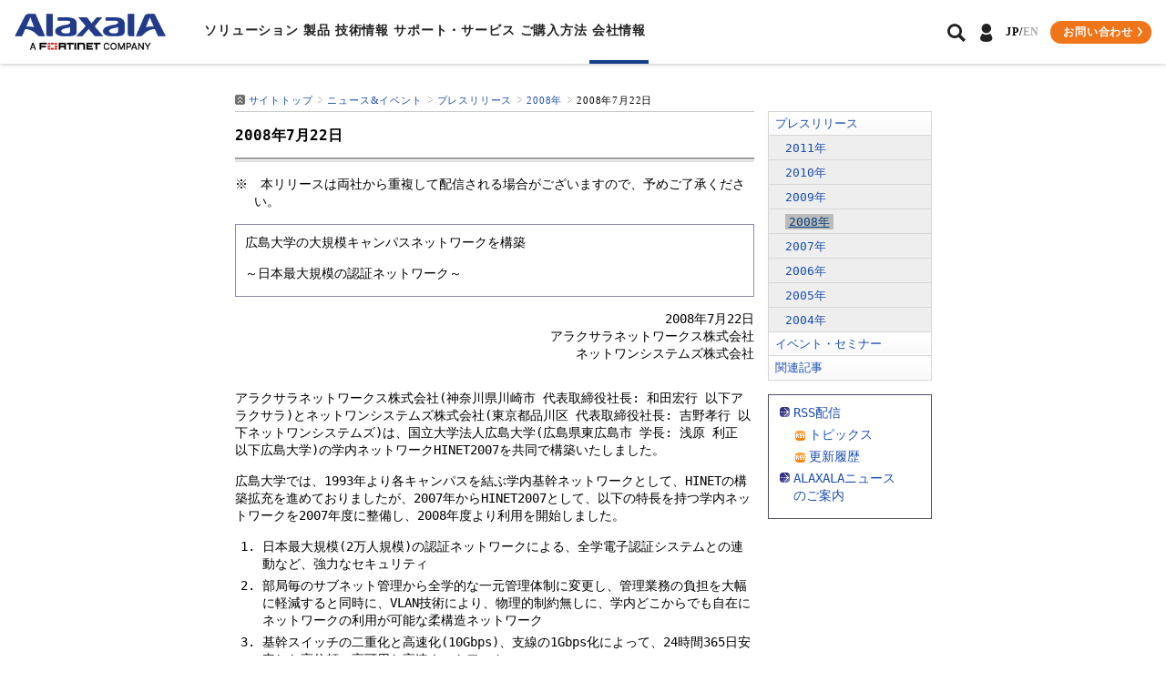

--- FILE ---
content_type: text/html
request_url: https://www.alaxala.com/jp/news/press/2008/20080722.html
body_size: 37408
content:
<!DOCTYPE html PUBLIC "-//W3C//DTD XHTML 1.0 Strict//EN" "http://www.w3.org/TR/xhtml1/DTD/xhtml1-strict.dtd">
<html xmlns="http://www.w3.org/1999/xhtml" lang="ja" xml:lang="ja" dir="ltr">
<head>
<meta http-equiv="Content-Type" content="text/html; charset=utf-8" />
<meta http-equiv="Content-Style-Type" content="text/css" />
<meta http-equiv="Content-Script-Type" content="text/javascript" />
<meta http-equiv="Content-Language" content="ja" />
<meta name="Author" content="ALAXALA Networks Corporation" />
<meta name="robots" content="index, follow" />

<meta name="Keywords" content="認証スイッチ,アラクサラ,ネットワーク,認証,大学,web認証,中間証明書,セキュリティ,日本最大規模" lang="ja" xml:lang="ja" />




<title>2008年7月22日：アラクサラネットワークス株式会社</title>





<link rel="index" href="/" title="ホーム" />

<link rel="alternate" type="application/rss+xml" title="RSS（トピックス情報）" href="/jp/rss/jp_topics.xml" />
<link rel="alternate" type="application/rss+xml" title="RSS（Web更新情報）" href="/jp/rss/jp_update.xml" />

<link rel="stylesheet" href="/data/css/h1/set_default.css" type="text/css" media="screen,print" />
<link rel="stylesheet" href="/data/css/h1/special.css" type="text/css" media="screen,print" />
<link rel="stylesheet" href="/data/css/h1/print.css" type="text/css" media="print" />


<link rel="stylesheet" href="/data/css/custom/set_default.css" type="text/css" media="screen,print" />


<script src="/data/js/SpryMenuBar.js" type="text/javascript"></script>
<link href="/data/css/SpryMenuBarHorizontal.css" rel="stylesheet" type="text/css" />



<link rel="stylesheet" href="/data3/css/base.css">
<script type="text/javascript" src="/data/js/h1/open_window.js"></script>
<script type="text/javascript" src="/data/js/h1/header_search.js"></script>
<!-- Google Tag Manager -->
<script>(function(w,d,s,l,i){w[l]=w[l]||[];w[l].push({'gtm.start':
new Date().getTime(),event:'gtm.js'});var f=d.getElementsByTagName(s)[0],
j=d.createElement(s),dl=l!='dataLayer'?'&l='+l:'';j.async=true;j.src=
'https://www.googletagmanager.com/gtm.js?id='+i+dl;f.parentNode.insertBefore(j,f);
})(window,document,'script','dataLayer','GTM-W6NRRLZ');</script>
<!-- End Google Tag Manager -->
</head>

<body id="jp" class="cat-company page-old">
<!-- Google Tag Manager (noscript) -->
<noscript><iframe src="https://www.googletagmanager.com/ns.html?id=GTM-W6NRRLZ"
height="0" width="0" style="display:none;visibility:hidden"></iframe></noscript>
<!-- End Google Tag Manager (noscript) -->
<div id="wrapper">
<p class="Hide"><a href="#body" name="top" id="top">本文へジャンプ</a></p>
<script type="text/javascript">
	var thisUrl=location.href
	var iframeMsg2 = '<iframe src="/cgi/ipv6v4_new.php" frameborder="0"	scrolling="no"></iframe>';
</script>
<!-- header -->
<header class="g-header">
	<div class="g-header__sp">
		<div class="g-header__sp__logo"><a href="/jp/"><img src="/data3/images/logo_header.png" alt="アラクサラネットワークス株式会社"/></a></div>
		<div class="g-header__contact"><a href="/jp/contact/" class="btn-type01 mini no-shadow orange"><span class="icon-arrow">お問い合わせ</span></a></div>
		<div class="g-spmenu__btn js-menu-toggle"><span></span></div>
	</div>
	<div class="g-header__inner">
		<div class="g-header__logo">
			<div><a href="/jp/"><img src="/data3/images/logo_header.png" alt="アラクサラネットワークス株式会社" height="40"/></a>
			</div>
		</div>
        <div class="g-nav">
          <nav>
            <ul class="g-nav__inner">
              <li class="down-arrow"><a href="/jp/solutions/" class="has-sub js-sub-toggle">ソリューション</a>
                <div class="g-nav__sub child">
                  <div class="inner">
                    <div class="g-nav__second__ttl">
                      <div class="ttl">ソリューション</div>
                      <a href="/jp/solutions/" class="btn-type01 mini no-shadow"><span class="icon-arrow">ソリューションTOP</span></a>
                      </div>
                    <ul class="g-nav__second">
                      <li class="tab-only"><a href="/jp/solutions/">ソリューションTOP</a></li>
                      <li><a href="/jp/solutions/#type-business" class="js-g-anchor">業種・⽤途別ソリューション</a>
                        <ul>
                          <li><a href="/jp/structure/carrier/">通信事業者</a></li>
                          <li><a href="/jp/structure/enterprise/">企業</a></li>
                          <li><a href="/jp/structure/education/">文教</a></li>
                          <li><a href="/jp/structure/government/">⾃治体</a></li>
                          <li><a href="/jp/structure/railway/">鉄道</a></li>
                          <li><a href="/jp/structure/control-system/">制御システム</a></li>
                          <li><a href="/jp/structure/building/">スマートビル</a></li>
                          <li><a href="/jp/structure/data-center/">データセンター</a></li>
                          <li><a href="/jp/structure/iot/">IoT</a></li>
                          </ul>
                        </li>
                      </ul>
                    <ul class="g-nav__second">
                      <li><a href="/jp/solutions/#type-function" class="js-g-anchor">機能別ソリューション</a>
                        <ul>
                          <li><a href="/jp/solutions/#security" class="js-g-anchor">セキュリティ</a></li>
                          <li><a href="/jp/solutions/#management" class="js-g-anchor">運⽤管理</a></li>
                          <li><a href="/jp/solutions/#high_reliability" class="js-g-anchor">⾼信頼</a></li>
                          <li><a href="/jp/solutions/#environment" class="js-g-anchor">省電⼒</a></li>
                          </ul>
                        </li>
                      </ul>
                    <ul class="g-nav__second">
                      <li><a href="/jp/partner/">パートナーソリューション</a></li>
                      <li><a href="/jp/introduce/">導入事例</a></li>
                      </ul>
                    </div>
                  </div>
                </li>
              <li class="down-arrow"><a href="/jp/products/" class="has-sub js-sub-toggle">製品</a>
                <div class="g-nav__sub child">
                  <div class="inner">
                    <div class="g-nav__second__ttl">
                      <div class="ttl">製品</div>
                      <a href="/jp/products/" class="btn-type01 mini no-shadow"><span class="icon-arrow">製品TOP</span></a>
                      </div>
                    <ul class="g-nav__second">
                      <li class="tab-only"><a href="/jp/products/">製品TOP</a></li>
                      <li><a href="/jp/products/#switch" class="js-g-anchor">スイッチ</a></li>
                      <li><a href="/jp/products/#router" class="js-g-anchor">ルータ</a></li>
                      <li><a href="/jp/products/#appliance" class="js-g-anchor">アプライアンス</a></li>
                      <li><a href="/jp/products/#wireless" class="js-g-anchor">無線LAN製品</a></li>
                      <li><a href="/jp/products/#network" class="js-g-anchor">ネットワークマネジメント製品</a></li>
                      </ul>
                    <ul class="g-nav__second">
                      <li><a href="/jp/products/#end" class="js-g-anchor">販売終了製品</a></li>
                      </ul>
                    </div>
                  </div>
                </li>
              <li class="down-arrow"><a href="/jp/techinfo/" class="has-sub js-sub-toggle">技術情報</a>
                <div class="g-nav__sub child">
                  <div class="inner">
                    <div class="g-nav__second__ttl">
                      <div class="ttl">技術情報</div>
                      <a href="/jp/techinfo/" class="btn-type01 mini no-shadow"><span class="icon-arrow">技術情報TOP</span></a>
                      </div>
                    <ul class="g-nav__second">
                      <li class="tab-only"><a href="/jp/techinfo/">技術情報TOP</a></li>
                      <li><a href="/jp/techinfo/manual/">製品マニュアル</a></li>
                      <li><a href="/jp/products/datasheet_pamphlet/">データシート/カタログ</a></li>
                      <li><a href="/jp/techinfo/guide/">設定例/システム構築ガイド</a></li>
                      <li><a href="/jp/techinfo/icnt/">他社相互接続情報</a></li>
                      </ul>
                    <ul class="g-nav__second">
                      <li><a href="/jp/techinfo/security/">セキュリティ情報</a></li>
                      <li><a href="/jp/techinfo/faq/">製品FAQ</a></li>
                      <li><a href="/jp/techinfo/glossary/">ネットワーク⽤語集</a></li>
                      </ul>
                    </div>
                  </div>
                </li>
              <li class="down-arrow"><a href="/jp/support/" class="has-sub js-sub-toggle">サポート・サービス</a>
                <div class="g-nav__sub child">
                  <div class="inner">
                    <div class="g-nav__second__ttl">
                      <div class="ttl">サポート・サービス</div>
                      <a href="/jp/support/" class="btn-type01 mini no-shadow"><span class="icon-arrow">サポート・サービスTOP</span></a>
                      </div>
                    <ul class="g-nav__second">
                      <li class="tab-only"><a href="/jp/support/">サポート・サービスTOP</a></li>
                      <li><a href="/jp/support/support_product/">製品サポート</a>
                        <ul>
                          <li><a href="/jp/support/monitoring/">ALAXALA遠隔監視サービス</a></li>
                          <li><a href="/jp/support/network/">ALAXALAネットワークサービス</a></li>
                          <li><a href="/jp/support/maintenance/">ALAXALAメンテナンスサービス</a></li>
                          <li><a href="/jp/support/warranty/">8年保証サービス</a></li>
                          <li><a href="/jp/solution/admin/longlife/">ロングライフソリューション</a></li>
                          </ul>
                        </li>
                      </ul>
                    <ul class="g-nav__second">
                      <li><a href="/jp/techinfo/training/">資格認定制度</a></li>
                      <li><a href="/jp/support/handson/">ハンズオントレーニング</a></li>
                      </ul>
                    </div>
                  </div>
                </li>
              <li><a href="/jp/purchase/" class="sp-arrow">ご購⼊⽅法</a></li>
              <li class="down-arrow"><a href="/jp/company/" class="has-sub js-sub-toggle">会社情報</a>
                <div class="g-nav__sub child">
                  <div class="inner">
                    <div class="g-nav__second__ttl">
                      <div class="ttl">会社情報</div>
                      <a href="/jp/company/" class="btn-type01 mini no-shadow"><span class="icon-arrow">会社情報TOP</span></a>
                      </div>
                    <ul class="g-nav__second">
                      <li class="tab-only"><a href="/jp/company/">会社情報TOP</a></li>
                      <li><a href="/jp/company/vision/">代表取締役挨拶</a></li>
                      <li><a href="/jp/company/whats/">アラクサラネットワークスとは？</a>
                        <ul>
                          <li><a href="/jp/company/whats/vision/">企業理念</a></li>
                          <li><a href="/jp/company/whats/scope/">事業内容</a></li>
                          <li><a href="/jp/company/whats/brand/">The Guaranteed Network</a></li>
                          </ul>
                        </li>
                      </ul>
                    <ul class="g-nav__second">
                      <li><a href="/jp/company/profile/">会社概要</a></li>
                      <li><a href="/jp/company/history/">沿革</a></li>
                      <li><a href="/jp/company/recruitment/">採⽤情報</a></li>
                      </ul>
                    <ul class="g-nav__second">
                      <li><a href="/jp/company/environment/">環境への取り組み</a></li>
                      <li><a href="/jp/news/press/">プレスリリース</a></li>
                      <li><a href="/jp/news/event/">イベント・セミナー</a></li>
                      <li><a href="/jp/news/article/">関連記事</a></li>
                      </ul>
                    </div>
                  </div>
                </li>
              <li class="tab-only"><a href="/jp/member/" class="has-sub js-sub-toggle">会員専用サイト</a>
                <div class="g-nav__sub child">
                  <div class="inner">
                    <ul class="g-nav__second">
                      <li><a href="/jp/member/">会員専用サイトについて</a></li>
                      <li><a href="/jp/partner/bplogin/">ビジネスパートナー様</a></li>
                      <li><a href="/jp/contact/webmember/">インテグレーター会員様</a></li>
                      </ul>
                    </div>
                  </div>
                </li>
              <li class="tab-only"><a href="/en/" class="sp-arrow">English</a></li>
              </ul>
            <div class="g-nav__search tab-only">
			<script>
			(function() {
			var cx = '009340379171336621418:l_frs_pwl1c';
			var gcse = document.createElement('script');
			gcse.type = 'text/javascript';
			gcse.async = true;
			gcse.src = 'https://cse.google.com/cse.js?cx=' + cx;
			var s = document.getElementsByTagName('script')[0];
			s.parentNode.insertBefore(gcse, s);
			})();
			</script>
			<gcse:searchbox-only></gcse:searchbox-only>
              </div>
            <div class="g-nav__close tab-only"><span>×</span> 閉じる</div>
            </nav>
        </div>
		<div class="g-header__ipv">
				<script type="text/javascript">document.write(iframeMsg2);</script>
	  </div>
		<nav class="g-header__menu">
			<ul>
				<li class="g-header__search down-arrow"><a href="javascript:void(0)" class="icon-lens js-sub-click-open"><span>検索</span></a>
				<div class="g-nav__sub02 child">
                  <div class="inner">
					<script>
					(function() {
					var cx = '009340379171336621418:l_frs_pwl1c';
					var gcse = document.createElement('script');
					gcse.type = 'text/javascript';
					gcse.async = true;
					gcse.src = 'https://cse.google.com/cse.js?cx=' + cx;
					var s = document.getElementsByTagName('script')[0];
					s.parentNode.insertBefore(gcse, s);
					})();
					</script>
					<gcse:searchbox-only></gcse:searchbox-only>
                  </div>
                  </div>
				</li>
				<li class="g-header__member down-arrow"><a href="javascript:void(0)" class="icon-person js-sub-click-open"><span>会員専用サイト</span></a>
				<div class="g-nav__sub02 ex child">
                  <div class="inner">
                    <ul class="g-nav__second ex">
                      <li><a href="/jp/member/">会員専用サイトについて</a></li>
                      <li><a href="/jp/partner/bplogin/">ビジネスパートナー様</a></li>
                      <li><a href="/jp/contact/webmember/">インテグレーター会員様</a></li>
                      </ul>
                  </div>
                  </div>
				</li>
			</ul>
		</nav>
		<div class="g-header__lang"><span>JP/</span><a href="/en/">EN</a></div>
		<div class="g-header__contact"><a href="/jp/contact/" class="btn-type01 mini no-shadow orange"><span class="icon-arrow">お問い合わせ</span></a></div>
	</div>
</header>
<!-- //header --><!--/header_wrap-->



<!--/GlobalNavi-->




<div id="TopicPath">
<ul>
<li class="FirstItem"><a href="/jp/index.html">サイトトップ</a></li>

<li><a href="/jp/news/index.html">ニュース&amp;イベント</a></li>
<li><a href="/jp/news/press/index.html">プレスリリース</a></li>
<li><a href="/jp/news/press/2008/index.html">2008年</a></li>

<li><strong>2008年7月22日</strong></li>
</ul>
</div><!--/TopicPath-->



<div id="Contents">


<div class="GridSet">
<div class="Grid3 TopBorderSet">

<div class="PageTitleStyle1">

<h1><a name="body" id="body">2008年7月22日</a></h1>
</div><!--/PageTitle-->


<p class="TextStyle1 asterisk">※　本リリースは両社から重複して配信される場合がございますので、予めご了承ください。</p>
<div class="BoxPatternC">
 
 <p class="TextStyle1">広島大学の大規模キャンパスネットワークを構築</p>
 <p class="TextStyle1">～日本最大規模の認証ネットワーク～</p>
</div>
<!--/BoxPatternC-->


<div class="Section">
 <p class="TextStyle1 RightAdjust">2008年7月22日<br />
  アラクサラネットワークス株式会社<br />
  ネットワンシステムズ株式会社</p>
</div>
<!--/Section-->



<div class="Section">
 <p class="TextStyle1">アラクサラネットワークス株式会社(神奈川県川崎市 代表取締役社長: 和田宏行 以下アラクサラ)とネットワンシステムズ株式会社(東京都品川区 代表取締役社長: 吉野孝行 以下ネットワンシステムズ)は、国立大学法人広島大学(広島県東広島市 学長: 浅原 利正 以下広島大学)の学内ネットワークHINET2007を共同で構築いたしました。</p>
  
<p class="TextStyle1">広島大学では、1993年より各キャンパスを結ぶ学内基幹ネットワークとして、HINETの構築拡充を進めておりましたが、2007年からHINET2007として、以下の特長を持つ学内ネットワークを2007年度に整備し、2008年度より利用を開始しました。</p>
 
<ol class="ListStyle1">
 <li>日本最大規模(2万人規模)の認証ネットワークによる、全学電子認証システムとの連動など、強力なセキュリティ</li>
 <li>部局毎のサブネット管理から全学的な一元管理体制に変更し、管理業務の負担を大幅に軽減すると同時に、VLAN技術により、物理的制約無しに、学内どこからでも自在にネットワークの利用が可能な柔構造ネットワーク</li>
 <li>基幹スイッチの二重化と高速化(10Gbps)、支線の1Gbps化によって、24時間365日安定した高信頼・高可用な高速ネットワーク</li>
 </ol>
 
<p class="TextStyle1">アラクサラのAXシリーズルータおよびスイッチは、これらの特長を実現するための性能と機能が認められ、またネットワンシステムズの豊富なネットワーク構築実績とノウハウが評価されたことで、採用となったものです。</p>
 
<p class="TextStyle1">特に、HINET2007の特長であるセキュリティについては、アラクサラのAXシリーズスイッチが、以下の点で他社製品に比べ、高く評価されました。</p>
 

 <ol class="ListStyle1">
 <li>大学の講義開始時などに、多数の学生が一斉にネットワーク認証を求めるため、100ユーザの認証を30秒以下で完了<em class="asterisk">*1</em>できる、高い認証性能を持つこと</li>
 <li>アラクサラネットワークスが新たに実装した、中間証明書<em class="asterisk">*2</em>対応のWeb認証機能により中間認証局が発効するサーバ証明書の利用が可能となり、httpsによるセキュリティの高いWeb認証を容易かつ低コストで実現できること </li>
 <li>AXシリーズのARPポーリングによる自動ログアウト機能<em class="asterisk">*3</em>により、講義終了時に、学生がログアウト操作を行わなくとも自動的にログアウトが可能となる一方、長時間端末から離れている場合でも、タイムアウトによるログアウトの心配がなく、簡便かつより有効なセキュリティが実現できること </li>
 </ol>
 

 <p class="TextStyle1">導入された主な製品は、10Gbps対応のミッドレンジスイッチAX6300S/6700Sシリーズ、コンパクトギガビットスイッチAX2400S/3600Sシリーズ、コンパクトミッドレンジルータAX2000Rシリーズなどです。</p>
  
<p class="TextStyle1">「HINET2007は、日本最大規模のWeb認証ネットワークです。ユーザの利便性はもちろんですが、管理・運用工数を低減することも重要な課題です。今回はそれに応えるネットワーク基盤が構築できたと思います。」(広島大学 情報メディア教育研究センター 相原玲二教授)</p>
  
<p class="TextStyle1">アラクサラとネットワンシステムズでは広島大学でのネットワーク構築の経験を活かし、よりセキュリティの高いネットワークの構築を進めてまいります。</p>
 
<dl class="AdditionalNotesStyle1 ClearFix">
 <dt>*1</dt><dd>AX2400S/3600SシリーズでSSLを使用した認証の場合、毎秒4.7ユーザの認証が可能</dd>
 <dt>*2</dt><dd>中間証明書とは、httpsによる通信を行う際に使用されるサーバの正当性証明のための証明書の一種。Webブラウザは、アクセス先のサーバ(今回の場合、認証スイッチ上のWebサーバ)の正当性を判断するため、サーバ証明書とサーバ証明書を発行する認証局の正当性を示す証明書(ルート証明書または中間証明書)をチェックする。複数ある認証局は、階層化されており、上位の認証局は、下位の認証局に対して、中間証明書(その認証局が本物であることを示すもの)を発行する。最上位の認証局は、「ルート認証局」と言い、自らルート証明書を発行し、認証局が正しいことを証明する。</dd>
 <dt>*3</dt><dd>APRポーリングによる自動ログアウト機能とは、AXシリーズからログイン中の端末宛に、一定間隔でARPフレームを送信し、端末からARPの応答がある場合にはログイン状態を継続し、応答が無い場合には自動ログアウトを行う機能</dd>
 </dl>
 
<p class="ImgOnlyStyle CenterAdjust"><img src="/data/contents/20080722_001.gif" width="540" height="366" alt="HINET2007ネットワーク構成図" /><br />
 HINET2007ネットワーク構成図</p>
 
<dl class="AdditionalNotesStyle1 ClearFix">
 <dt>注：</dt><dd>SINET3は、日本全国の大学、研究機関等の学術情報基盤として、国立情報学研究所(NII)が構築、運用している学術情報ネットワークです。</dd>
 </dl>
 
<ul class="LinkListStyle1">
 <li class="NewWin"><a href="http://www.sinet.ad.jp/" onclick="targetMod(this.href);return false;" onkeypress="targetMod(this.href);return false;">参考URL: http://www.sinet.ad.jp/(新規ウィンドウを表示)</a></li>
 </ul>
</div>
<!--/Section-->



<div class="Section">
 <h2><span>アラクサラネットワークス株式会社について</span></h2>
 <p class="TextStyle1">アラクサラネットワークス株式会社は、「快適で安心して使えるネットワークを世界の人々に提供し、豊かな情報通信社会の実現に貢献」を企業理念としています。情報ライフラインを支える概念としてギャランティード・ネットワークを提唱し、ネットワーク構築に必要な基幹系ルータおよびスイッチの開発から設計、製造、販売、保守のサービスを提供しています。 </p>
 
<table class="TableStyle1">
 <caption>アラクサラネットワークス株式会社について</caption>
 <tr>
 <th scope="col">会社名</th>
 <td>アラクサラネットワークス株式会社</td>
 </tr>
 <tr>
 <th scope="col">設立日</th>
 <td>2004年10月1日</td>
 </tr>
 <tr>
 <th scope="col">代表者</th>
 <td>代表取締役社長&nbsp;和田&nbsp;宏行</td>
 </tr>
 <tr>
 <th scope="col">資本金</th>
 <td>55億円</td>
 </tr>
 <tr>
 <th scope="col">所在地</th>
 <td>神奈川県川崎市幸区鹿島田890&nbsp;&nbsp;新川崎三井ビル西棟</td>
 </tr>
 <tr>
 <th scope="col">従業員数</th>
 <td>約320名&nbsp;&nbsp;(2008年3月末現在)</td>
 </tr>
 <tr>
 <th scope="col">URL</th>
 <td><ul class="LinkListStyle1">
 <li><a href="https://www.alaxala.com/">https://www.alaxala.com/</a></li>
 </ul></td>
 </tr>
 </table>
</div>
<!--/Section-->


<div class="Section">
 <h2><span>ネットワンシステムズ株式会社について</span></h2>
 <p class="TextStyle1">ネットワンシステムズは、常に最先端技術動向を見極め、自ら検証した製品に高品質な技術サービスを付加し、安全・安心にネットワークを利活用できる環境を提供している企業です。技術研究を行うテクニカルセンター、入出荷検査を行う品質管理センター、技術者教育を提供するネットワークアカデミーなど充実した事業基盤を保有し、コンサルティング、設計、構築、運用サービスなどを包括した高信頼性・高付加価値ソリューションをワンストップで提供しています。(設立:1988年2月、売上高:1,116億87百万円(2008年3月期連結))</p>
  
<table class="TableStyle1">
 <caption>ネットワンシステムズ株式会社について</caption>
 <tr>
 <th scope="col">会社名</th>
 <td>ネットワンシステムズ株式会社</td>
 </tr>
 <tr>
 <th scope="col">設立日</th>
 <td>1988年2月1日</td>
 </tr>
 <tr>
 <th scope="col">代表者</th>
 <td>代表取締役社長&nbsp;吉野孝行</td>
 </tr>
 <tr>
 <th scope="col">資本金</th>
 <td>122億79百万円</td>
 </tr>
 <tr>
 <th scope="col">所在地</th>
 <td>東京都品川区東品川 2-2-8&nbsp;スフィアタワー天王洲</td>
 </tr>
 <tr>
 <th scope="col">従業員数</th>
 <td>1,314人&nbsp;&nbsp;(単体、2008年3月末現在)</td>
 </tr>
 <tr>
 <th scope="col">URL</th>
 <td><ul class="LinkListStyle1">
 <li class="NewWin"><a href="http://www.netone.co.jp/" onclick="targetMod(this.href);return false;" onkeypress="targetMod(this.href);return false;">http://www.netone.co.jp/ (新規ウィンドウを表示)</a></li>
 </ul></td>
 </tr>
 </table>
</div>
<!--/Section-->


<div class="Section">
 <h2><span>商標名称等に関する表示</span></h2>
 <p class="TextStyle1">ALAXALA、ロゴはアラクサラネットワークス株式会社の登録商標です。<br />
  NetOneSystems、ネットワークアカデミー、ロゴはネットワンシステムズ株式会社の登録商標です。<br />
  その他本文に記載の会社名、製品名はそれぞれの会社の商標または登録商標です。</p>
</div>
<!--/Section-->


<div class="Section">
 <h2><span>製品に関するお問い合わせ先</span></h2>
 <dl class="ListStyle1">
 <dt>アラクサラネットワークス株式会社 営業本部</dt>
 <dd><ul class="LinkListStyle1">
 <li class="List">〒212-0058 神奈川県川崎市幸区鹿島田890 新川崎三井ビル西棟</li>
 <li class="Inquiry"><a href="/jp/contact/">https://www.alaxala.com/jp/contact/</a></li>
 </ul></dd>
 
<dt>ネットワンシステムズ株式会社</dt>
 <dd><ul class="LinkListStyle1">
 <li class="List">〒140-8621 東京都品川区東品川2-2-8 スフィアタワー天王洲</li>
 <li class="List">電話:03-5462-0810 FAX:03-5462-0699</li>
 <li class="NewWin"><a href="http://www.netone.co.jp/contact.html" onclick="targetMod(this.href);return false;" onkeypress="targetMod(this.href);return false;">http://www.netone.co.jp/contact.html (新規ウィンドウを表示)</a></li>
 </ul>
 </dd></dl>
</div>
<!--/Section-->


<div class="Section">
 <h2><span>報道機関お問い合わせ先</span></h2>
 <dl class="ListStyle1">
 <dt>アラクサラネットワークス株式会社 広報担当【担当: 新井】</dt>
 <dd><ul class="LinkListStyle1">
 <li class="List">〒212-0058 神奈川県川崎市幸区鹿島田890 新川崎三井ビル西棟</li>
 <li class="List">電話:044-549-1706(ダイヤルイン)</li>
 <li class="Inquiry"><a href="/jp/contact/">https://www.alaxala.com/jp/contact/</a></li>
 </ul></dd>
 <dt>ネットワンシステムズ株式会社 広報担当 西田武史</dt>
 <dd><ul class="LinkListStyle1">
 <li class="List">〒140-8621 東京都品川区東品川2-2-8 スフィアタワー天王洲</li>
 <li class="List">電話:03-5462-0772 FAX:03-5462-0890</li>
 <li class="Mail"><a href="mailto:media@netone.co.jp">media@netone.co.jp</a></li>
 </ul>
 </dd></dl>
</div>
<!--/Section-->


<div class="Section">
 <ul class="LinkListStyle1">
 <li class="Pdf"><a href="/jp/news/archive/press/pdf/20080722.pdf">印刷される方はこちらをご覧ください (PDF形式、507kバイト)</a></li>
 </ul>
</div>
<!--/Section-->


<div class="BoxPatternC">
 <p class="TextStyle1">このプレスリリースに掲載されている情報は、発表日現在の情報です。予告なしに変更され、最新の情報と異なる可能性もありますので、あらかじめご了承ください。</p>
</div>
<!--/BoxPatternC-->







<div class="Section">
<ul class="PageTop">
<li><a href="#top">ページの先頭へ</a></li>
</ul>
</div><!--/Section-->
</div><!--/Grid3-->

<div class="Grid1">


<div id="VerticalLocalNavi">
<ul>






<li class="FirstItem"><a href="/jp/news/press/index.html">プレスリリース</a>

<ul>


<li class="FirstItem"><a href="/jp/news/press/2011/index.html">2011年</a></li>


<li><a href="/jp/news/press/2010/index.html">2010年</a></li>


<li><a href="/jp/news/press/2009/index.html">2009年</a></li>





<li class="Current"><a href="/jp/news/press/2008/index.html"><em>2008年</em></a></li>



<li><a href="/jp/news/press/2007/index.html">2007年</a></li>



<li><a href="/jp/news/press/2006/index.html">2006年</a></li>



<li><a href="/jp/news/press/2005/index.html">2005年</a></li>



<li><a href="/jp/news/press/2004/index.html">2004年</a></li>
</ul>
</li>


<li><a href="/jp/news/event/index.html">イベント・セミナー</a></li>




<li><a href="/jp/news/article/index.html">関連記事</a></li>
</ul>
</div><!--/VerticalLocalNavi-->
<!-- #BeginLibraryItem "/Library/jp_utility.lbi" -->

<div class="BoxPatternC">
<ul class="LinkListStyle1">
<li><a href="/jp/rss/index.html">RSS配信</a>
<ul>
<li class="miniRss"><a href="/jp/rss/jp_topics.xml">トピックス</a></li>
<li class="miniRss"><a href="/jp/rss/jp_update.xml">更新履歴</a></li>
</ul></li>
<li><a href="/jp/mail/index.html">ALAXALAニュース<br />のご案内</a></li>
</ul>
</div><!--/BoxPatternC-->
<!-- #EndLibraryItem --></div><!--/Grid1-->
</div><!--/GridSet-->
</div><!--/ContentsArea-->


<div class="sect-top mini ver-contact">
<div class="inner">
  <div class="ttl-sectsub">ご質問・資料請求・⾒積依頼など<br>以下のフォームより<br class="sp-only">お気軽にお問い合わせください</div>
  <p class="txt-c"><a href="/jp/contact/" class="btn-type01 orange"><span class="icon-arrow">お問い合わせ</span></a></p>
</div>
</div>
<div class="g-pagetop"><a href="#wrapper" class="js-scroll"><span>ページトップへ戻る</span></a></div>
<!-- footer -->
<footer id="g-footer">
	<div class="g-footer__inner">
		<div class="g-footer__sitemap">
			<ul><li><a href="/jp/solutions/" class="heading has-sub js-sub-toggle">ソリューション</a>
				<ul class="child">
					<li class="sp-only"><a href="/jp/solutions/">ソリューションTOP</a></li>
					<li><a href="/jp/solutions/#type-business" class="js-g-anchor">業種・⽤途別ソリューション</a></li>
					<li><a href="/jp/solutions/#type-function" class="js-g-anchor">機能別ソリューション</a></li>
					<li><a href="/jp/partner/">パートナーソリューション</a></li>
					<li><a href="/jp/introduce/">導⼊事例</a></li>
				</ul>
				</li>
			</ul>
			<ul><li><a href="/jp/products/" class="heading has-sub js-sub-toggle">製品</a>
				<ul class="child">
				  <li class="sp-only"><a href="/jp/products/">製品TOP</a></li>
				  <li><a href="/jp/products/#switch" class="js-g-anchor">スイッチ</a></li>
					<li><a href="/jp/products/#router" class="js-g-anchor">ルータ</a></li>
					<li><a href="/jp/products/#appliance" class="js-g-anchor">アプライアンス</a></li>
					<li><a href="/jp/products/#wireless" class="js-g-anchor">無線LAN製品</a></li>
					<li><a href="/jp/products/#network" class="js-g-anchor">ネットワークマネジメント製品</a></li>
					<li><a href="/jp/products/#end" class="js-g-anchor">販売終了製品</a></li>
				</ul>
				</li>
			</ul>
			<ul><li><a href="/jp/techinfo/" class="heading has-sub js-sub-toggle">技術情報</a>
				<ul class="child">
				  <li class="sp-only"><a href="/jp/techinfo/">技術情報TOP</a></li>
				  <li><a href="/jp/techinfo/manual/">製品マニュアル</a></li>
					<li><a href="/jp/products/datasheet_pamphlet/">データシート/カタログ</a></li>
					<li><a href="/jp/techinfo/guide/">設定例/システム構築ガイド</a></li>
					<li><a href="/jp/techinfo/icnt/">他社相互接続情報</a></li>
					<li><a href="/jp/techinfo/security/">セキュリティ情報</a></li>
					<li><a href="/jp/techinfo/faq/">製品FAQ</a></li>
					<li><a href="/jp/techinfo/glossary/">ネットワーク⽤語集</a></li>
				</ul>
				</li>
			</ul>
			<ul><li><a href="/jp/support/" class="heading has-sub js-sub-toggle">サポート・サービス</a>
				<ul class="child">
				  <li class="sp-only"><a href="/jp/support/">サポート・サービスTOP</a></li>
				  <li><a href="/jp/support/support_product/">製品サポート</a></li>
					<li><a href="/jp/techinfo/training/">資格認定制度</a></li>
					<li><a href="/jp/support/handson/">ハンズオントレーニング</a></li>
				</ul>
				</li>
				<li><a href="/jp/purchase/" class="heading sp-arrow">ご購⼊⽅法</a></li>
			</ul>
			<ul><li><a href="/jp/company/" class="heading has-sub js-sub-toggle">会社情報</a>
				<ul class="child">
				  <li class="sp-only"><a href="/jp/company/">会社情報TOP</a></li>
				  <li><a href="/jp/company/vision/">代表取締役挨拶</a></li>
					<li><a href="/jp/company/whats/">アラクサラネットワークスとは？</a></li>
					<li><a href="/jp/company/profile/">会社概要</a></li>
					<li><a href="/jp/company/history/">沿⾰</a></li>
					<li><a href="/jp/company/recruitment/">採⽤情報</a></li>
					<li><a href="/jp/company/environment/">環境への取り組み</a></li>
					<li><a href="/jp/news/press/">プレスリリース</a></li>
					<li><a href="/jp/news/event/">イベント・セミナー</a></li>
					<li><a href="/jp/news/article/">関連記事</a></li>
				</ul>
				</li>
			</ul>
			<div class="no-heading">
				<ul class="child">
					<li><a href="/jp/member/">会員制サイトについて</a></li>
					<li><a href="/jp/partner/bplogin/">ビジネスパートナー様専⽤サイト</a></li>
					<li class="space"><a href="/jp/contact/webmember/">インテグレータ会員様専⽤サイト</a></li>
					<li><a href="/jp/mail/">ALAXALAニュースのご案内</a></li>
					<li><a href="/jp/rss/">RSS配信</a></li>
					<li><a href="/jp/update/">更新履歴</a></li>
					<li><a href="/jp/contact/">お問い合わせ</a></li><br>
					<li><a href="/jp/blog/">アラクサラ ブログ</a></li>
				</ul>
			</div>
		</div>
		<div class="g-footer__ipv">
				<script type="text/javascript">document.write(iframeMsg2);</script>
	  </div>
		<div class="g-footer__logo"><a href="/jp/"><img src="/data3/images/logo_footer.svg" alt="アラクサラネットワークス株式会社" /></a>
		</div>
	  <div class="g-footer__nav">
			<ul>
				<li><a href="/jp/termofuse/">サイトの利⽤条件</a></li>
				<li><a href="/jp/privacy/">個⼈情報保護に関して</a></li>
			</ul>
		</div>
		<div class="g-footer__copyright">&copy;ALAXALA Networks Corporation 2004-2026.</div>
	</div>
</footer>
<!-- //footer --><!--/FooterArea-->
</div>
<script src="/data3/js/jquery.min.js"></script>
<script src="/data3/js/lib.js"></script>
<script src="/data3/js/common.js"></script>
</body>
</html>


--- FILE ---
content_type: text/css
request_url: https://www.alaxala.com/data/css/h1/set_default.css
body_size: 615
content:
@charset "Shift_JIS";

/* **************************************************

Name: set_default.css

Description: Setting of import file

Create: 2007.10.XX
Update: 8888.88.88

Copyright 2007 Hitachi, Ltd. 

***************************************************** */



/* content===========================================

1: Normal Setting

===================================================== */



/* 1: Normal Setting
=========================================================================================== */

/* */
@import "basic.css";
@import "layout.css";
@import "module.css";
@import "grid.css";
/* */

--- FILE ---
content_type: text/css
request_url: https://www.alaxala.com/data/css/h1/special.css
body_size: 10320
content:
@charset "Shift_JIS";

/* **************************************************

Name: special.css

Description: Setting of special page

Create: 2007.10.XX
Update: 2007.88.88

Copyright 2007 Hitachi, Ltd. 

***************************************************** */



/* content===========================================

[t1] トップページ
[t2] ブランディング画像
[xx] ポップアップページ
[xx] フォームページ
[xx] コーポレート & 検索ページ

===================================================== */



/* [t1] トップページ
=========================================================================================== */
/* [t2] ブランディング画像
=========================================================================================== */

/* ---[c1-1] ブランディング画像 > 4グリッド >　グローバルナビなし--- */
p#BrandingImgStyle1 { margin: 0 0 20px; }


/* ---[c1-2] ブランディング画像 > 4グリッド >　グローバルナビあり--- */
p#BrandingImgStyle2 {
	position: relative;
	z-index: 1;
	margin: -4.1px 0 20px;
}


/* ---[c1-3] ブランディング画像 > 3グリッド--- */



/* [xx] ポップアップページ
=========================================================================================== */

/* ---[-] ポップアップヘッダ--- */

div#SiteIdentityP,
div#SiteIdentityP  {
	margin: 0 0 15px;
	width: 100%;
	height: 55px;
	background:none;
	background-color:#0E1573;
	font-size: 0;
}
div#SiteIdentityP p { text-align: right; }


/* ---[-] ポップアップコンテンツエリア--- */
div#PopUpContainer div#PopUpContents {
	clear: both;
	margin: 0 15px;
	text-align: left;
}


/* ---[-] 閉じるボタン--- */
ul.CloseButtonStyle {
	margin: 0 0 15px;
	font-size: 83%;
	text-align: center;
}
ul.CloseButtonStyle li {
	margin: 0 auto;
	width: 120px;
	background: url("/data/image/h1/bg_button_botttom120.gif") 0 100% no-repeat;
}
ul.CloseButtonStyle li a {
	display: block;
	padding: 5px 0;
	background: url("/data/image/h1/bg_button_top120.gif") 0 0 no-repeat;
	line-height: 1.35;
}


/* ---[-] ポップアップフッタ--- */
#PopUpContainer div#Footer { width: 100%; }


/* ---[-] ポップアップ最低表示幅設定--- */
div#PopUpContainer {
	width: 100%;
	min-width: 540px;
	text-align: left;
	background-color: #ffffff;
}
/* WinIE6lower */
* html body div.Liquid { border-left: 570px solid #ffffff; }
* html body div.MinWidth {
	position: relative;
	margin-left: -570px;
}
* html body div#PopUpContainer,
* html body div.Liquid,
* html body div.MinWidth { height: 1px; }
/* */




/* [xx] $B%U%)!<%`%Z!<%8(B
=========================================================================================== */

table.FormTableStyle { width: 100%; }

table.FormTableStyle caption { display: none; }

table.FormTableStyle th {
	width: 30%;
	background-color: #e8e8e8;
	font-weight: normal;
}
table.FormTableStyle td { width: 70%; }

table.FormTableStyle span.MustItem {
	display: block;
	margin: 3px 0 0;
	color: #890000;
	font-weight: bold;
}


/* ---[-] $B;aL>!&$U$j$,$J(B--- */
table.FormTableStyle label.FirstName,
table.FormTableStyle label.LastName {
	display: inline;
	float: left;
	margin: 0 15px 0 0;
}
table.FormTableStyle label.FirstName input,
table.FormTableStyle label.LastName input { display: block; }


/* ---[-] $BF~NO9`L\%j%9%H(B > $B=DJB$S(B--- */
table.FormTableStyle ul.Vertical { margin: 0 0 -3px; }

table.FormTableStyle ul.Vertical li { margin: 0 0 3px; }

table.FormTableStyle ul.Vertical li input {
	display: inline;
	margin: 0 0 2px;
	vertical-align: middle;
}


/* ---[-] $BF~NO9`L\%j%9%H(B > $B2#JB$S(B--- */
table.FormTableStyle ul.Horizontal { margin: 0 0 -3px; }

table.FormTableStyle ul.Horizontal li {
	float: left;
	margin: 0 1em 2px 0;
}
/* IE7 & IE6lower */
* html table.FormTableStyle ul.Horizontal li { white-space: nowrap }
*:first-child+html table.FormTableStyle ul.Horizontal li { white-space: nowrap }
/* */
table.FormTableStyle ul.Horizontal li label { white-space: nowrap; }

table.FormTableStyle ul.Horizontal li input {
	display: inline;
	margin: 0 0 2px;
	vertical-align: middle;
}


table.FormTableStyle input,
table.FormTableStyle textarea { margin: 5px 0 0; }

table.FormTableStyle select { margin: 0 0 5px; }

div.Alternative {
	margin: 0 0 10px;
	text-align: center;
}
div.Alternative li {
	display: inline;
	margin: 0 5px;
	padding: 0 0 15px;
	font-size: 90%;
	line-height: 1.2;
}

ul.SubmitButtonArea { text-align: center; }

ul.SubmitButtonArea li {
	display: inline;
	margin: 0 3px;
}
ul.SubmitButtonArea li input {
	display: inline;
	font-size: 83%;
	padding: 2px 5px;
}


/* ---[] enquete1--- */

div.BoxPatternC div.Alternative ul,
div.BoxPatternC ul.SubmitButtonArea{
text-align:center;
}
div.BoxPatternC ul.SubmitButtonArea{
margin-bottom:8px;
}

div.BoxPatternC div.Alternative ul li{
display:inline;
margin:0;
padding:0;
margin-right:12px;
}
div.BoxPatternC div.Alternative ul li input{
border-right:none;
margin-right:6px;
vertical-align:middle;
}




div.BoxPatternC InputExample{
font-size:92%;}
div.BoxPatternC #enquete_txt{
display:block;
width:450px;
margin:2px auto;
height:24px;
padding:6px 12px;
border:dotted 1px #343485;
}

iframe {
border:none;
width:570px; height:17em;
}
li input{
vertical-align:middle;
}
div.BoxPatternC  ul.SubmitButtonArea li input.submit_btn {
border:solid 1px #000;
padding:6px 12px;
background-color:#343485;
color:#FFFFFF;
}


/* ---[] サポート--- */
#PopUpContents pre,
pre{
font-family:"ＭＳ ゴシック", "Osaka－等幅";
color:#005500;
font-size:90%;
display:block;
line-height:1.3;
margin-left:2em;
margin-bottom:0.5em;
padding-bottom:0.5em;
padding-left:1em;
border-left:dotted 1px #005500;
width:auto;
overflow:visible;
position: relative; 
}

#PopUpContents li pre,
#PopUpContents dd pre,
#PopUpContents dt pre,
#PopUpContents p pre,
li pre,
dd pre,
dt pre,
p pre{
font-size:100%;
}

#PopUpContents pre.user{
text-decoration:underline;
}

#PopUpContents dl pre.user{
font-size:100%;
}

#PopUpContents pre.emphasis{
background-color:#D1D3E0;
margin-top:-0.5em;
margin-bottom:0;
}

/* hide from Mac IE \*/
* html #PopUpContents .BoxPatternB pre.emphasis {
}
/* */


#PopUpContents pre em{
background-color:#D1D3E0;
font-style:normal;
/*padding:0.1em 1em 0.5em;*/
}





/* ---[] FAQ--- */

div.faq_technical {
	margin: 1em;
	border-top:solid 1px #98ADD3;
	padding-top:1em;
}


div.faq_technical h2.question,
div.faq_technical h2.answer,
#bp div.faq_technical h2.question,
#bp div.faq_technical h2.answer{
border:none;
font-size: 90%;
line-height: 1.35;
display:block;
clear:both;
width:3em;
text-align:center;
padding:0.3em 1em;
color:#FFFFFF;
margin-bottom:-1px;
font-weight:normal;
}

div.faq_technical h2.question em,
div.faq_technical h2.answer em{
display:inline;
font-style:normal;
color:#FFFFFF;
margin-left:0.5em;

}


div.faq_technical h2.question{ background-color:#DE5053; }
div.faq_technical h2.answer{
background-color:#605990;
}

div.faq_technical div.section{
display:block;
}



div.faq_technical div.answer{
margin-top:1em;
}

div.faq_technical pre{
font-family:"ＭＳ ゴシック", "Osaka－等幅";
color:#005500;
font-size:90%;
display:block;
line-height:1.3;
margin-bottom:0.5em;
width:480px;
overflow:hidden;

}
div.targetHardware{
border-top:dotted 1px #9C0303;
margin-top:-0.5em;
padding-top:0.5em;
}
dl.targetHardware{
font-size:90%;
padding-bottom:12px;
margin-bottom:12px;
}

dl.targetHardware dt{
float:left;
}
dl.targetHardware dd{
	display:block;
	width:420px;
}



div.faq_technicalInnerLinks { margin: 0 0 15px; }

div.faq_technicalInnerLinks ol li {
	list-style-type:decimal;
	margin-left:3.8em;
	margin-right:1em;
	font-size:83%;
	margin-bottom:2px;
	vertical-align:top;
}


div.faq_technicalInnerLinks ol li a {
display:inline-block;
margin-top:-0.3em;
margin-bottom:0.5em;
	background: url("/data/image/h1/icon/icon_link_bottom.gif") no-repeat 0 0.2em;
	padding: 1px 0 1px 17px;
 line-height: 1.35;
	vertical-align:top;
}

div.question div.sectionWrap{
padding:1em;
border:solid 1px #DE5053;
}

div.answer div.section{
padding:1em;
border:solid 1px #605990;
}


table.noBorder,
table.noBorder th,
table.noBorder td{
background:none;
border:none;
font-size:90%;
}
table.noBorder th{
text-align:right;
}
table.noBorder th,
table.noBorder td{
padding:4px;
}


dl.ListStyle1 ul.ListStyle1,
dl.ListStyle1 dl.ListStyle1,
dl.LinkListStyle1 ul.ListStyle1,
dl.LinkListStyle1 dl.ListStyle1,
dl.ListStyle1 p.asterisk,
ul.ListStyle1 p.asterisk{
font-size:100%;}





span.Date,
img.bp_icon,
img.rss_icon,
img.new_icon,
span.Download,
span.NewWin
{
vertical-align:middle;
display:inline-block;
margin:0.3em;
}

p.asterisk,p.example{
text-indent:-1.5em;
margin-left:1.5em;}

p.asterisk02 {
text-indent:-1em;
margin-left:1.5em;}

span.Hardware{
color:#FF0000;
margin-left:0.3em;
display:inline;
white-space:normal;
}



div.softLicence{
	display:block;
	width:520px;
	overflow:auto;
	margin:5px auto 24px auto;
	padding:10px;
	border: 1px solid #999999;
max-height:340px;
}
	
*:first-child+html div.softLicence{ 	max-height:340px;} 
/* hide from Mac IE \*/
* html div.softLicence{ 	height:340px; }
/* */





em.notations{
font-style:normal;
font-weight:bold;
color:#900;
margin-left:0.5em;
}


.notations a:link {
font-weight:bold;
color:#900;
	text-decoration: underline;
}
.notations a:visited { 
font-weight:bold;
color:#900;
	text-decoration: underline;
}
.notations a:hover {
font-weight:bold;
color:#900;
	text-decoration: underline;
}
.notations a[name]:hover { color: #900; }
.notations a:active {
font-weight:bold;
color:#900;
	text-decoration: underline;
}




#PopUpContents pre.mailtxt{
font-family:"ＭＳ ゴシック", "Osaka－等幅";
display:block;
width:50%;
color:#333333;
margin:auto;
overflow:visible;
border:none;
}


#PopUpContents .output{
margin-left:1em;
}


td ul.ListStyle1,
td ol.ListStyle1,
td dl.ListStyle1,
td ul.ListStyle2,
td ol.ListStyle2,
td dl.ListStyle2,
td ul.LinkListStyle1,
td ol.LinkListStyle1,
td dl.LinkListStyle1,
td ul.LinkListStyle2,
td ol.LinkListStyle2,
td dl.LinkListStyle2{
	margin-bottom:0;
	padding-bottom:0;
}




/* ----------------------------------------------------------------------------------- */
/*               　　　　　　　　　簡易アンケート用                                    */
/* ----------------------------------------------------------------------------------- */

.questionnaire{
	width:96%;
	background:#F4DB73;
	font-weight:bold;
	padding:5px 10px;
	color:#C00;
	}




--- FILE ---
content_type: text/css
request_url: https://www.alaxala.com/data/css/custom/set_default.css
body_size: 552
content:
@charset "Shift_JIS";

/* **************************************************

Name: set_default.css

Description: Setting of import file

Create: 2007.10.XX
Update: 8888.88.88

Copyright 2007 Hitachi, Ltd. 

***************************************************** */



/* content===========================================

1: Normal Setting

===================================================== */



/* 1: Normal Setting
=========================================================================================== */

/* */
@import "custom.css";
/* */

--- FILE ---
content_type: text/css
request_url: https://www.alaxala.com/data/css/SpryMenuBarHorizontal.css
body_size: 11529
content:
@charset "UTF-8";

/* SpryMenuBarHorizontal.css - Revision: Spry Preview Release 1.4 */

/* Copyright (c) 2006. Adobe Systems Incorporated. All rights reserved. */

/*******************************************************************************

 LAYOUT INFORMATION: describes box model, positioning, z-order

 *******************************************************************************/

ul#MenuBar1 a {
	text-decoration:none;
}

/* The outermost container of the Menu Bar, an auto width box with no margin or padding */
#GlobalNavi ul.MenuBarHorizontal {
	margin: 0;
	padding: 0;
	list-style-type: none;
	font-size: 83%;
	cursor: default;
	width: auto;
}
/* Set the active Menu Bar with this class, currently setting z-index to accomodate IE rendering bug: http://therealcrisp.xs4all.nl/meuk/IE-zindexbug.html */
ul.MenuBarActive
{
	z-index: 1000;
}
/* Menu item containers, position children relative to this container and are a fixed width */
#GlobalNavi ul.MenuBarHorizontal li {
	margin: 0 3px 0 0;
	padding: 0;
	list-style-type: none;
	font-size: 100%;
	position: relative;
	text-align: left;
	cursor: pointer;
	float: left;
}

#GlobalNavi ul.MenuBarHorizontal li.Current a strong {
	padding:1px 4px;
	font-weight:normal;
	background-color:#0e1573;
	color:#fff;
}
#GlobalNavi ul.MenuBarHorizontal li.Current a strong span.productsWord_head,
#GlobalNavi ul.MenuBarHorizontal li.Current a strong span.productsWord_foot {
	color:#fff;
}

#GlobalNavi ul.MenuBarHorizontal li.Current a.MenuBarItemSubmenu em
{
	font-style: normal;
	color:#08427c;
}


/* Submenus should appear below their parent (top: 0) with a higher z-index, but they are initially off the left side of the screen (-1000em) */
ul.MenuBarHorizontal ul {
	margin: 4px 0 0 0;
	padding: 0;
	list-style-type: none;
	font-size: 100%;
	z-index: 1020;
	cursor: default;
	width:18em;
	position: absolute;
	left: -1000em;
}

#GlobalNavi ul.MenuBarHorizontal ul {
	border:none;
}

#GlobalNavi ul.MenuBarHorizontal li ul li
{
	margin-top:-1px;
	border: 1px solid #9cb0d4;
	background-color:#e5eaf4;
}

#GlobalNavi ul.MenuBarHorizontal li{ background: url(/data/image/custom/navi/jp_bg_g_navi_top_l.gif) no-repeat 0 0; }
#jp GlobalNavi ul.MenuBarHorizontal li{ background: url(/data/image/custom/navi/jp_bg_g_navi_top_l.gif) no-repeat 0 0; }
#en #GlobalNavi ul.MenuBarHorizontal li{ background: url(/data/image/custom/navi/jp_bg_g_navi_top_l.gif) no-repeat 0 0; }
#bp #GlobalNavi ul.MenuBarHorizontal li{ background: url(/data/image/custom/navi/bp_bg_g_navi_top_l.gif) no-repeat 0 0; }

#GlobalNavi ul.MenuBarHorizontal li.firstItem{ border-top: 1px solid #9cb0d4;margin-top:1px; }
#jp GlobalNavi ul.MenuBarHorizontal li.firstItem{ border-top: 1px solid #9cb0d4;margin-top:1px; }
#en #GlobalNavi ul.MenuBarHorizontal li.firstItem{ border-top: 1px solid #9cb0d4;margin-top:1px; }
#bp #GlobalNavi ul.MenuBarHorizontal li.firstItem{ border-top: 1px solid #9cb0d4;margin-top:1px; }

#GlobalNavi ul.MenuBarHorizontal li ul li{ background:none;background-color:#e5eaf4; }
#jp GlobalNavi ul.MenuBarHorizontal li ul li{ background:none;background-color:#e5eaf4; }
#en #GlobalNavi ul.MenuBarHorizontal li ul li{ background:none;background-color:#e5eaf4; }
#bp #GlobalNavi ul.MenuBarHorizontal li ul li{ background:none;background-color:#e5eaf4; }



#GlobalNavi ul.MenuBarHorizontal li.Current{ background: url(/data/image/custom/navi/jp_bg_g_navi_top_l_on.gif) no-repeat 0 0; }
#jp #GlobalNavi ul.MenuBarHorizontal li.Current{ background: url(/data/image/custom/navi/jp_bg_g_navi_top_l_on.gif) no-repeat 0 0; }
#en #GlobalNavi ul.MenuBarHorizontal li.Current{ background: url(/data/image/custom/navi/jp_bg_g_navi_top_l_on.gif) no-repeat 0 0; }
#bp #GlobalNavi ul.MenuBarHorizontal li.Current{ background: url(/data/image/custom/navi/bp_bg_g_navi_top_l_on.gif) no-repeat 0 0; }

#GlobalNavi ul.MenuBarHorizontal ul li ul {
	margin/*\**/:1px 0 0 199px\9;
}

/* 
#GlobalNavi ul.MenuBarHorizontal ul li,
#bp #GlobalNavi ul.MenuBarHorizontal ul li{ 
background:none;
}
*/

/* Submenu that is showing with class designation MenuBarSubmenuVisible, we set left to auto so it comes onto the screen below its parent menu item */
ul.MenuBarHorizontal ul.MenuBarSubmenuVisible
{
	left: auto;
}
/* Menu item containers are same fixed width as parent */
ul.MenuBarHorizontal ul li
{
	width: 15em;
}
/* Submenus should appear slightly overlapping to the right (95%) and up (-5%) */
ul.MenuBarHorizontal ul ul
{
	position: absolute;
	margin: 0% 0 0 100%;
}
/* Submenu that is showing with class designation MenuBarSubmenuVisible, we set left to 0 so it comes onto the screen */
ul.MenuBarHorizontal ul.MenuBarSubmenuVisible ul.MenuBarSubmenuVisible
{
	left: auto;
	top: 0;
}


.productsWord_head{
	margin-left:0.7em;
	margin-right:0.5em;
	}
.productsWord_foot{
	margin-left:0.5em;
	margin-right:0.7em;
}



/*******************************************************************************

 DESIGN INFORMATION: describes color scheme, borders, fonts

 *******************************************************************************/

/* Submenu containers have borders on all sides */
ul.MenuBarHorizontal ul
{
	/*border: 1px solid #CCC;*/
}
/* Menu items are a light gray block with padding and no text decoration */
ul.MenuBarHorizontal li a.MenuBarItemSubmenu{
	display: block;
	cursor: pointer;
	padding: 0.57em 0.45em;
	color: #08427c;
	text-decoration: none;
}
ul.MenuBarHorizontal li a.MenuBarItemSubmenu .productsWord_head,
ul.MenuBarHorizontal li a.MenuBarItemSubmenu .productsWord_foot{
	color: #08427c;

}



ul.MenuBarHorizontal li a.MenuBarItemSubmenu {
	background: url(/data/image/custom/navi/jp_bg_g_navi_top_r.gif) no-repeat 100% 0;
	color:#08427C;
}
#jp ul.MenuBarHorizontal li a.MenuBarItemSubmenu {
	background: url(/data/image/custom/navi/jp_bg_g_navi_top_r.gif) no-repeat 100% 0;
	color:#08427C;
}
#en ul.MenuBarHorizontal li a.MenuBarItemSubmenu {
	background: url(/data/image/custom/navi/jp_bg_g_navi_top_r.gif) no-repeat 100% 0;
	color:#08427C;
}
#bp ul.MenuBarHorizontal li a.MenuBarItemSubmenu {
	background: url(/data/image/custom/navi/bp_bg_g_navi_top_r.gif) no-repeat 100% 0;
	color:#08427C;
}
#root ul.MenuBarHorizontal li a.MenuBarItemSubmenu {
	background: url(/data/image/custom/navi/jp_bg_g_navi_top_r.gif) no-repeat 100% 0;
	color:#08427C;
}

ul.MenuBarHorizontal li.Current a.MenuBarItemSubmenu
{
	display: block;
	cursor: pointer;
	padding: 0.57em 0.45em;
	color: #08427c;
	text-decoration: none;
}

ul.MenuBarHorizontal li.Current a.MenuBarItemSubmenu{ background: url(/data/image/custom/navi/jp_bg_g_navi_top_r_on.gif) no-repeat 100% 0; }
#jp ul.MenuBarHorizontal li.Current a.MenuBarItemSubmenu{ background: url(/data/image/custom/navi/jp_bg_g_navi_top_r_on.gif) no-repeat 100% 0; }
#en ul.MenuBarHorizontal li.Current a.MenuBarItemSubmenu{ background: url(/data/image/custom/navi/jp_bg_g_navi_top_r_on.gif) no-repeat 100% 0; }
#bp ul.MenuBarHorizontal li.Current a.MenuBarItemSubmenu{ background: url(/data/image/custom/navi/bp_bg_g_navi_top_r_on.gif) no-repeat 100% 0; }
#root ul.MenuBarHorizontal li.Current a.MenuBarItemSubmenu{ background: url(/data/image/custom/navi/bp_bg_g_navi_top_r_on.gif) no-repeat 100% 0; }

#GlobalNavi ul.MenuBarHorizontal ul li a
{
	display: block;
	cursor: pointer;
	background-color: #e5eaf4;
	padding: 0.57em 0.45em;
	color: #08427c;
	text-decoration: none;
}
/* Menu items that have mouse over or focus have a blue background and white text */
#GlobalNavi ul.MenuBarHorizontal li a:hover,
#GlobalNavi ul.MenuBarHorizontal li.Current a.MenuBarItemSubmenu:hover em,
#GlobalNavi ul.MenuBarHorizontal a:focus,

#GlobalNavi ul.MenuBarHorizontal li a:hover .productsWord_head,
#GlobalNavi ul.MenuBarHorizontal a:focus .productsWord_head,

#GlobalNavi ul.MenuBarHorizontal li a:hover .productsWord_foot,
#GlobalNavi ul.MenuBarHorizontal a:focus .productsWord_foot
{
	color: #890000;
}


/* Menu items that are open with submenus are set to MenuBarItemHover with a blue background and white text 
ul.MenuBarHorizontal  li a.MenuBarItemHover,
ul.MenuBarHorizontal a.MenuBarItemSubmenuHover,
ul.MenuBarHorizontal a.MenuBarSubmenuVisible{
	background-color: #222;
	color: #890000;
}*/
#GlobalNavi ul.MenuBarHorizontal li.Current a.MenuBarItemSubmenu:hover strong span.productsWord_head,
#GlobalNavi ul.MenuBarHorizontal li.Current a.MenuBarItemSubmenu:hover strong span.productsWord_foot,
#GlobalNavi ul.MenuBarHorizontal ul li a:hover,
#GlobalNavi ul.MenuBarHorizontal a:focus,
#GlobalNavi ul.MenuBarHorizontal li.Current ul li a.MenuBarItemHover,
#GlobalNavi ul.MenuBarHorizontal li.Current ul li a.MenuBarItemSubmenuHover,
#GlobalNavi ul.MenuBarHorizontal li.Current ul li a.MenuBarSubmenuVisible,
#GlobalNavi ul.MenuBarHorizontal li ul li a.MenuBarItemHover,
#GlobalNavi ul.MenuBarHorizontal li ul li a.MenuBarItemSubmenuHover,
#GlobalNavi ul.MenuBarHorizontal li ul li a.MenuBarSubmenuVisible{
	background-color: #192079;
	color: #FFF;
}


/*******************************************************************************

 SUBMENU INDICATION: styles if there is a submenu under a given menu item

 *******************************************************************************/

/* Menu items that have a submenu have the class designation MenuBarItemSubmenu and are set to use a background image positioned on the far left (95%) and centered vertically (50%) 
ul.MenuBarHorizontal a.MenuBarItemSubmenu
{
	background-image: url(SpryMenuBarDown.gif);
	background-repeat: no-repeat;
	background-position: 95% 50%;
}*/
/* Menu items that have a submenu have the class designation MenuBarItemSubmenu and are set to use a background image positioned on the far left (95%) and centered vertically (50%) */
#GlobalNavi ul.MenuBarHorizontal li.Current ul a.MenuBarItemSubmenu,
#GlobalNavi ul.MenuBarHorizontal li ul a.MenuBarItemSubmenu
{
	background-image: url(/data/image/menuMatic/arrow_right.gif);
	background-repeat: no-repeat;
	background-position: right center;
	padding-right:1.5em;
}
/* Menu items that are open with submenus have the class designation MenuBarItemSubmenuHover and are set to use a "hover" background image positioned on the far left (95%) and centered vertically (50%) 
ul.MenuBarHorizontal a.MenuBarItemSubmenuHover
{
	background-image: url(SpryMenuBarDownHover.gif);
	background-repeat: no-repeat;
	background-position: 95% 50%;
}*/
/* Menu items that are open with submenus have the class designation MenuBarItemSubmenuHover and are set to use a "hover" background image positioned on the far left (95%) and centered vertically (50%) */


#GlobalNavi ul.MenuBarHorizontal li.Current ul a.MenuBarItemSubmenuHover,
#GlobalNavi ul.MenuBarHorizontal li ul a.MenuBarItemSubmenuHover
{
	background-image: url(/data/image/menuMatic/arrow_right_over.gif);
	background-repeat: no-repeat;
	background-position: right center;
}

/*******************************************************************************

 BROWSER HACKS: the hacks below should not be changed unless you are an expert

 *******************************************************************************/

/* HACK FOR IE: to make sure the sub menus show above form controls, we underlay each submenu with an iframe */
ul.MenuBarHorizontal iframe
{
	position: absolute;
	z-index: 1010;
display:none;
}
/* HACK FOR IE: to stabilize appearance of menu items; the slash in float is to keep IE 5.0 from parsing */
@media screen, projection
{
	ul.MenuBarHorizontal li.MenuBarItemIE
	{
		display: inline;
		f\loat: left;
		background: #FFF;
	}
}




--- FILE ---
content_type: text/css
request_url: https://www.alaxala.com/data3/css/base.css
body_size: 144872
content:
@charset "UTF-8";

@font-face {
  font-family: 'icomoon';
  src: url("fonts/icomoon.eot?bfg52y");
  src: url("fonts/icomoon.eot?bfg52y#iefix") format("embedded-opentype"), url("fonts/icomoon.ttf?bfg52y") format("truetype"), url("fonts/icomoon.woff?bfg52y") format("woff"), url("fonts/icomoon.svg?bfg52y#icomoon") format("svg");
  font-weight: normal;
  font-style: normal;
}

[class^="icon-"]:before,
[class*=" icon-"]:before,
[class^="icon-"]:after,
[class*=" icon-"]:after {
  /* use !important to prevent issues with browser extensions that change fonts */
  font-family: 'icomoon' !important;
  speak: none;
  font-style: normal;
  font-weight: normal;
  font-variant: normal;
  text-transform: none;
  line-height: 1;
  /* Better Font Rendering =========== */
  -webkit-font-smoothing: antialiased;
  -moz-osx-font-smoothing: grayscale;
}

/*.icon-arrow:after {
  content: "\e900";
  color: #4b4b4b;
}*/

.icon-antenna:before {
  content: "\e901";
}

.icon-building:before {
  content: "\e902";
}

.icon-school:before {
  content: "\e903";
}

.icon-persons:before {
  content: "\e904";
}

.icon-train:before {
  content: "\e905";
}

.icon-factory:before {
  content: "\e906";
}

.icon-smart:before {
  content: "\e907";
}

.icon-data:before {
  content: "\e908";
}

.icon-iot:before {
  content: "\e909";
}

.icon-lock:before {
  content: "\e90a";
}

.icon-file:before {
  content: "\e90b";
}

.icon-heart:before {
  content: "\e90c";
}

.icon-battery:before {
  content: "\e90d";
  color: #4b4b4b;
}

.icon-lens:before {
  content: "\e90e";
}

.icon-person:before {
  content: "\e90f";
}

.icon-arrow_left:before {
  content: "\e910";
}

.icon-pdf:before {
  content: "\e911";
}

.icon-check:before {
  content: "\e912";
}

/********************************************************* reset*/

* {
  box-sizing: border-box;
}

html,
body,
div,
span,
applet,
object,
iframe,
h1,
h2,
h3,
h4,
h5,
h6,
p,
blockquote,
pre,
a,
abbr,
acronym,
address,
big,
cite,
code,
del,
dfn,
em,
img,
ins,
kbd,
q,
s,
samp,
small,
strike,
strong,
sub,
sup,
tt,
var,
b,
u,
i,
center,
dl,
dt,
dd,
ol,
ul,
li,
fieldset,
form,
label,
legend,
table,
caption,
tbody,
tfoot,
thead,
tr,
th,
td,
article,
aside,
canvas,
details,
embed,
figure,
figcaption,
footer,
header,
hgroup,
menu,
nav,
output,
ruby,
section,
summary,
time,
mark,
audio,
video {
  font-size: 100%;
  margin: 0;
  padding: 0;
}

main,
article,
aside,
details,
figcaption,
figure,
footer,
header,
hgroup,
menu,
nav,
section {
  display: block;
}

body {
  line-height: 1;
}

ul,
ol {
  list-style: none;
}

img {
  vertical-align: bottom;
  border: none;
  max-width: 100%;
}

table {
  border-collapse: collapse;
  border-spacing: 0;
}

input,
select,
textarea,
button {
  font-family: inherit;
  font-size: inherit;
  line-height: inherit;
}

html {
  font-size: 62.5%;
}

body {
  font-size: 16px;
  font-size: 1.6rem;
  color: #222;
  letter-spacing: 0.05em;
  background-color: #fff;
  -webkit-text-size-adjust: 100%;
  font-family: "ヒラギノ角ゴ Pro W3", "Hiragino Kaku Gothic Pro", "メイリオ", Meiryo, Osaka, "ＭＳ Ｐゴシック", "MS PGothic", "sans-serif";
}

body.bg-blue {
  background-color: #2B3384;
}

a:link,
a:visited {
  color: #1b4fb1;
  text-decoration: none;
  -webkit-tap-highlight-color: rgba(0, 0, 0, 0);
  tap-highlight-color: rgba(0, 0, 0, 0);
}

.js-acc-trigger,
.js-balloon-trigger {
  -webkit-tap-highlight-color: rgba(0, 0, 0, 0);
  tap-highlight-color: rgba(0, 0, 0, 0);
}

a:hover {
  text-decoration: underline;
}

_:-ms-lang(x),
body {
  font-family: "メイリオ", Meiryo, Osaka, "ＭＳ Ｐゴシック", "MS PGothic", "sans-serif";
}

p {
  margin-bottom: 24px;
}

#wrapper {
  padding-top: 70px;
}

.tab-only {
  display: none;
}

.sp-only {
  display: none;
}

sup {
  font-size: 80%;
}

.anc-empty {
  display: block;
}

/********************************************************* main*/

#g-main {
  line-height: 1.7;
  word-wrap: break-word;
  word-break: break-word;
}

.inner {
  max-width: 1280px;
  padding-left: 48px;
  padding-right: 48px;
  margin: 0 auto;
}

/********************************************************* section*/

.sect-base {
  margin-bottom: 128px;
}

.sect-top {
  padding: 128px 0;
}

.sect-top.mini {
  padding: 80px 0;
}

.sect-child {
  margin-bottom: 80px;
}

.sect-child:last-child {
  margin-bottom: 0;
}

.sect-second-top {
  padding: 48px 0 128px;
}

.sect-top .sect-base:last-child {
  margin-bottom: 0;
}

.ver-contact {
  border-top: 1px solid #f5f6f8;
  background-color: #fcfdfe;
}

.bg-gray {
  background-color: #f5f6f8;
}

/********************************************************* position*/

.txt-c {
  text-align: center !important;
}

.txt-r {
  text-align: right !important;
}

.txt-l {
  text-align: left !important;
}

/********************************************************* clearfix*/

.cf:before,
.cf:after {
  content: "";
  display: table;
}

.cf:after {
  clear: both;
}

.cf {
  zoom: 1;
}

/********************************************************* header*/

.g-header {
  width: 100%;
  background-color: #fff;
  position: fixed;
  left: 0;
  top: 0;
  z-index: 999;
}

.g-header__inner {
  display: flex;
  position: relative;
  align-items: center;
  padding: 0 24px 0 56px;
  background-color: #fff;
  box-shadow: 0 0 5px 0 rgba(0, 0, 0, 0.3);
}

.g-header__logo {
  margin-right: 40px;
}

.g-header__logo a {
  display: block;
}
.g-header__logo img {
  width: auto;
}

.g-header__menu > ul {
  display: flex;
  align-items: center;
  margin-left: 12px;
}

.g-header__menu > ul > li {
  height: 70px;
  border-bottom: 4px solid #fff;
  flex: auto;
}

.g-header__menu > ul > li.down-arrow {
  position: relative;
}

.g-header__menu > ul > li.down-arrow:after {
  content: '';
  position: absolute;
  bottom: -12px;
  left: 0;
  right: 0;
  margin: auto;
  width: 0;
  height: 0;
  border-style: solid;
  border-width: 8px 8px 0 8px;
  border-color: #153f8d transparent transparent transparent;
  display: none;
}

.g-header__menu > ul > li:hover {
  border-bottom-color: #153f8d;
}

.g-header__menu > ul > li.is-open {
  border-bottom-color: #153f8d;
}

.g-header__menu > ul > li.is-open.down-arrow:after {
  display: block;
}

.g-header__menu > ul > li.is-open .g-nav__sub02 {
  max-height: 400px;
}

.g-header__ipv {
  line-height: 1;
}

.g-header__ipv iframe {
  width: 125px;
  height: 18px;
  vertical-align: top;
}

.g-header__lang {
  font-size: 12px;
  font-size: 1.2rem;
  font-weight: bold;
  margin-left: 12px;
  line-height: 1;
}

.g-header__lang span,
.g-header__lang a {
  display: inline-block;
  vertical-align: bottom;
}

.g-header__lang a {
  text-decoration: none;
  color: #aaa;
}

.g-header__search > a {
  text-decoration: none;
  color: #222;
  display: block;
  height: 100%;
  padding: 26px 12px 0 12px;
}

.g-header__search > a.icon-lens:before {
  color: #222;
  font-size: 20px;
}

.g-header__search > a span {
  display: none;
}

.g-header__member > a {
  text-decoration: none;
  color: #222;
  display: block;
  height: 100%;
  padding: 26px 12px 0 12px;
}

.g-header__member > a.icon-person:before {
  color: #222;
  font-size: 20px;
}

.g-header__member > a span {
  display: none;
}

.g-header__contact {
  margin-left: 24px;
}

.g-header__contact a.btn-type01.mini {
  vertical-align: bottom;
}

.g-header__contact a.btn-type01.mini span {
  line-height: 1.3;
}

/*page current*/

.g-nav {
  margin-right: auto;
}

.g-nav__inner {
  display: flex;
  width: 600px;
}

.g-nav__inner > li {
  flex: auto;
  font-size: 14px;
  font-size: 1.4rem;
  font-weight: bold;
  border-bottom: 4px solid #fff;
  height: 70px;
}

.g-nav__inner > li.down-arrow {
  position: relative;
}

.g-nav__inner > li.down-arrow:after {
  content: '';
  position: absolute;
  bottom: -12px;
  left: 0;
  right: 0;
  margin: auto;
  width: 0;
  height: 0;
  border-style: solid;
  border-width: 8px 8px 0 8px;
  border-color: #153f8d transparent transparent transparent;
  display: none;
}

.g-nav__inner > li:last-child {
  margin-right: 0;
}

.g-nav__inner > li:hover {
  border-bottom: 4px solid #153f8d;
}

.g-nav__inner > li:hover.down-arrow:after {
  display: block;
}

.g-nav__inner > li:hover .g-nav__sub {
  max-height: 400px;
}

.g-nav__inner > li > a {
  display: block;
  text-align: center;
  padding: 27px 0 0 0;
  height: 100%;
  color: #222;
  text-decoration: none;
}

.g-nav__sub {
  background-color: #fcfcfc;
  position: fixed;
  box-shadow: 0 0 5px 0 rgba(0, 0, 0, 0.3);
  top: 70px;
  left: 0;
  width: 100%;
  max-height: 0;
  overflow: hidden;
  transition: all .3s;
  z-index: -1;
}

.g-nav__sub.mini-r-side {
  left: auto;
  right: 0;
  width: 40%;
}

.g-nav__sub .ttl {
  font-weight: bold;
  font-size: 24px;
  font-size: 2.4rem;
  margin-bottom: 24px;
}

.g-nav__sub .inner {
  padding-top: 48px;
  padding-bottom: 48px;
  display: flex;
}

.g-nav__sub .inner.ex {
  max-width: none;
}

.g-nav__sub .inner.ex .g-nav__second__ttl {
  width: auto;
  padding-right: 32px;
}

.g-nav__sub .inner.ex .g-nav__second {
  width: auto;
  padding-right: 0;
}

.g-nav__sub02 {
  position: absolute;
  width: 500px;
  box-shadow: 0 0 5px 0 rgba(0, 0, 0, 0.3);
  top: 70px;
  max-height: 0;
  left: 50%;
  overflow: hidden;
  background-color: #fcfcfc;
  z-index: -1;
  transition: all .3s;
  transform: translateX(-50%);
}

.g-nav__sub02.ex {
  width: 260px;
}

.g-nav__sub02 .inner {
  padding: 48px;
}

.g-nav__second__ttl {
  width: 25%;
}

.g-nav__second {
  border-left: 1px solid #d4d8de;
  padding-left: 16px;
  padding-right: 32px;
  width: 25%;
}

.g-nav__second.ex {
  border-left: none;
  padding: 0;
  width: auto;
}

.g-nav__second > li {
  margin-bottom: 26px;
}

.g-nav__second > li:last-child {
  margin-bottom: 0;
}

.g-nav__second > li > a {
  color: #153f8d;
  text-decoration: none;
  font-weight: bold;
  font-size: 14px;
  font-size: 1.4rem;
  display: block;
  transition: opacity .1s;
}

.g-nav__second > li > a:hover {
  opacity: .5;
}

.g-nav__second > li > ul li {
  margin-top: 16px;
  padding-left: 18px;
  position: relative;
}

.g-nav__second > li > ul li:before {
  content: '';
  width: 8px;
  height: 1px;
  background-color: #d4d8de;
  top: 5px;
  left: 0;
  position: absolute;
}

.g-nav__second > li > ul li a {
  color: #222;
  font-size: 14px;
  font-size: 1.4rem;
  text-decoration: none;
  font-weight: normal;
  display: block;
  transition: opacity .1s;
}

.g-nav__second > li > ul li a:hover {
  opacity: .5;
}

.g-nav__search {
  margin-top: 30px;
}

.g-nav__close {
  text-align: center;
  font-size: 14px;
  font-size: 1.4rem;
  font-weight: bold;
  cursor: pointer;
  padding: 24px;
  line-height: 1;
  -webkit-tap-highlight-color: rgba(0, 0, 0, 0);
  tap-highlight-color: rgba(0, 0, 0, 0);
}

.g-nav__close span {
  font-size: 22px;
  font-size: 2.2rem;
  display: inline-block;
}

.g-spmenu__btn {
  position: absolute;
  width: 56px;
  height: 100%;
  top: 0;
  right: 0;
  cursor: pointer;
  text-indent: -100%;
  white-space: nowrap;
  overflow: hidden;
  display: none;
  -webkit-tap-highlight-color: rgba(0, 0, 0, 0);
  tap-highlight-color: rgba(0, 0, 0, 0);
}

.g-spmenu__btn.is-open span {
  background-color: transparent;
}

.g-spmenu__btn.is-open span:before {
  top: 0;
  transform: rotate(225deg);
}

.g-spmenu__btn.is-open span:after {
  top: 0;
  transform: rotate(-225deg);
}

.g-spmenu__btn span,
.g-spmenu__btn span:before,
.g-spmenu__btn span:after {
  content: '';
  display: block;
  height: 2px;
  position: absolute;
  width: 20px;
  background-color: #222;
  transition: all .3s;
}

.g-spmenu__btn span {
  top: 50%;
  left: 50%;
  margin: -1px 0 0 -10px;
}

.g-spmenu__btn span:before {
  top: -7px;
  transform: rotate(0deg);
}

.g-spmenu__btn span:after {
  bottom: -7px;
  transform: rotate(0deg);
}

.box-ipv {
  display: table;
  height: 18px;
  width: 100%;
}

.box-ipv > * {
  display: table-cell;
  color: #fff;
  padding: 4px;
  text-align: center;
  line-height: 1;
  font-size: 10px;
  font-size: 1rem;
}

.box-ipv > *:first-child {
  background-color: #69758c;
}

.box-ipv > *:last-child {
  background-color: #153f8d;
}

.g-header__sp {
  display: none;
}

.g-header__sp__logo {
  margin-right: auto;
  font-size: 0;
  line-height: 0;
}

.g-header__sp__logo a {
  display: block;
}

.g-header__sp__logo img {
  height: 26px;
}

/********************************************************* footer*/

.g-pagetop {
  position: fixed;
  right: 48px;
  bottom: 100px;
  z-index: 99;
  visibility: hidden;
  opacity: 0;
  transition: opacity .6s, visibility .6s;
  line-height: 1;
}

.g-pagetop.is-active {
  opacity: 1;
  visibility: visible;
}

.g-pagetop a {
  display: block;
  background-color: #153f8d;
  border-radius: 50%;
  position: relative;
  transition: all .3s;
  width: 48px;
  height: 48px;
  text-decoration: none;
  box-shadow: 0px 2px 4px 1px rgba(4, 27, 69, 0.3);
}

.g-pagetop a:before {
  content: "\e900";
  font-family: 'icomoon' !important;
  color: #fff;
  width: 100%;
  height: 17px;
  font-size: 16px;
  transform: rotate(-90deg);
  position: absolute;
  margin: auto;
  top: -5px;
  left: 0;
  right: 0;
  bottom: 0;
  text-align: center;
}

.g-pagetop a span {
  display: none;
}

#g-footer {
  padding: 80px 48px;
  background-color: #222;
  color: #fff;
}

#g-footer a {
  color: #fff;
  text-decoration: none;
  transition: opacity .1s;
}

#g-footer a:hover {
  opacity: .5;
}

.g-footer__inner {
  max-width: 1280px;
  margin: 0 auto;
}

.g-footer__copyright {
  text-align: center;
  font-size: 12px;
  font-size: 1.2rem;
  color: #fff;
}

.g-footer__sitemap {
  display: flex;
  flex-wrap: wrap;
  justify-content: space-between;
}

.g-footer__sitemap > ul,
.g-footer__sitemap .no-heading {
  width: 28.5%;
}

.g-footer__sitemap .heading {
  font-size: 20px;
  font-size: 2rem;
  padding-bottom: 16px;
  margin-bottom: 16px;
  border-bottom: 1px solid #fff;
  font-weight: bold;
  display: block;
}

.g-footer__sitemap .no-heading {
  padding-top: 50px;
}

.g-footer__sitemap .child {
  margin-bottom: 80px;
}

.g-footer__sitemap .child li {
  margin-bottom: 20px;
  font-size: 14px;
  font-size: 1.4rem;
}

.g-footer__sitemap .child li.space {
  margin-bottom: 36px;
}

.g-footer__sitemap a {
  text-decoration: none;
}

.g-footer__nav {
  text-align: center;
  margin-bottom: 32px;
  letter-spacing: -1em;
}

.g-footer__nav ul {
  text-align: center;
}

.g-footer__nav li {
  display: inline-block;
  vertical-align: top;
  letter-spacing: normal;
  font-size: 14px;
  font-size: 1.4rem;
}

.g-footer__nav li:not(:last-child) {
  padding-right: 16px;
  margin-right: 16px;
  border-right: 1px solid #fff;
}

.g-footer__logo {
  text-align: center;
  margin-bottom: 32px;
}

.g-footer__logo img {
  width: 240px;
  height: auto;
}

.g-footer__logo a:hover {
  opacity: 1 !important;
}

.g-footer__ipv {
  display: none;
}

.g-footer__ipv iframe {
  width: 125px;
  height: 18px;
}

/********************************************************* mv*/

.mv01 {
  background: url("/jp/images/img_mv_01.jpg") no-repeat center top/auto 100%;
}

.mv02 {
  background: url("/jp/images/img_mv_02.jpg") no-repeat center top/auto 100%;
}

.mv03 {
  background: url("/jp/images/img_mv_03.jpg") no-repeat center top/auto 100%;
}

.mv04 {
  background: url("/jp/images/img_mv_04.jpg") no-repeat center top/auto 100%;
}
.mv05 {
  background: url("/jp/images/img_mv_05.jpg") no-repeat center top/auto 100%;
}
.mv06 {
  background: url("/jp/images/img_mv_06.jpg") no-repeat center top/auto 100%;
}
.mv07 {
  background: url("/jp/images/img_mv_07.jpg") no-repeat center top/auto 100%;
}
.mv08 {
  background: url("/jp/images/img_mv_08.jpg") no-repeat center top/auto 100%;
}
.mv09 {
  background: url("/jp/images/img_mv_09.jpg") no-repeat center top/auto 100%;
}
.mv10 {
  background: url("/jp/images/img_mv_10.jpg") no-repeat center top/auto 100%;
}
.mv11 {
  background: url("/jp/images/img_mv_11.jpg") no-repeat center top/auto 100%;
}
.mv12 {
  background: url("/jp/images/img_mv_12.jpg") no-repeat center top/auto 100%;
}
.mv13 {
  background: url("/jp/images/img_mv_13.jpg") no-repeat center top/auto 100%;
}
.mv14 {
  background: url("/jp/images/img_mv_14.jpg") no-repeat center top/auto 100%;
}
.mv15 {
  background: url("/jp/images/img_mv_15.jpg") no-repeat center top/auto 100%;
}
.mv16 {
  background: url("/jp/images/img_mv_16.jpg") no-repeat center top/auto 100%;
}
.mv17 {
  background: url("/jp/images/img_mv_17.jpg") no-repeat center top/auto 100%;
}


.mv04 .top-hero__slide__ttl {
  color: #fff;
}

.mv04 .top-hero__slide__ttl h1 {
  text-shadow: none;
}

.mv04 .top-hero__slide__ttl p {
  text-shadow: none;
}

.top-hero-check {
  font-weight: bold;
  font-size: 32px;
  font-size: 3.2rem;
  margin-bottom: 32px;
}

.top-hero-check li {
  margin-bottom: 8px;
  position: relative;
  padding-left: 6px;
}

.top-hero-check li:before {
  content: '\e912';
  font-family: 'icomoon' !important;
  font-weight: normal;
  color: #153f8d;
  font-size: 24px;
  font-size: 2.4rem;
  display: inline-block;
  margin-right: 8px;
}

.top-hero-check2 {
  font-weight: bold;
  font-size: 15px;
  font-size: 1.5rem;
  margin-bottom: 10px;
}

.top-hero-check2 li {
  margin-bottom: 8px;
  position: relative;
  padding-left: 6px;
  background:#fff;
	border-radius:30px;
	width:15%;
	color: #153f8d;
	text-align: center;
	padding: 10px;
	display: inline-block;
	
}


.top-hero-check3 {
  font-weight: bold;
  font-size: 20px;
  font-size: 2rem;
  margin-bottom: 32px;
}

.top-hero-check3 li {
  margin-bottom: 8px;
  position: relative;
  padding-left: 6px;
  background:#fff;
	border-radius:30px;
	width:30%;
	color: #153f8d;
	text-align: center;
	padding: 10px;
}
.top-hero-check4 {
  font-weight: bold;
  font-size: 14px;
  font-size: 1.4rem;
  margin-bottom: 10px;
}

.top-hero-check4 li {
  margin-bottom: 8px;
  position: relative;
  padding-left: 6px;
  background:#153f8d;
	border-radius:10px;
	width:25%;
	color: #fff;
	text-align: center;
	padding: 10px;
	display: inline-block;
	
}


.mv05 .top-hero__slide__ttl {
  color: #fff;
}

.mv05 .top-hero__slide__ttl h1 {
  text-shadow: none;
}

.mv05 .top-hero__slide__ttl p {
  text-shadow: none;
}

.mv06 .top-hero__slide__ttl {
  color: #fff;
}

.mv06 .top-hero__slide__ttl h1 {
  text-shadow: none;
}

.mv06 .top-hero__slide__ttl p {
  text-shadow: none;
}


.mv07 .top-hero__slide__ttl h1 {
  text-shadow: none;
}

.mv07 .top-hero__slide__ttl p {
  text-shadow: none;
}

.mv08 .top-hero__slide__ttl {
  color: #fff;
}
.mv08 .top-hero__slide__ttl h1 {
  text-shadow: none;
}

.mv08 .top-hero__slide__ttl p {
  text-shadow: none;
}
.mv09 .top-hero__slide__ttl {
  color: #fff;
}
.mv09 .top-hero__slide__ttl h1 {
  text-shadow: none;
}

.mv09 .top-hero__slide__ttl p {
  text-shadow: none;
}
.mv11 .top-hero__slide__ttl {
  color: #fff;
}
.mv11 .top-hero__slide__ttl h1 {
  text-shadow: none;
}
.mv11 .top-hero__slide__ttl h1 span{
  background:#fff;
	color:#153f8d;
}

.mv11 .top-hero__slide__ttl p {
  text-shadow: none;
}

.mv12 .top-hero__slide__ttl {
  color: #fff;
}

.mv12 .top-hero__slide__ttl h1 {
  text-shadow: none;
}

.mv12 .top-hero__slide__ttl p {
  text-shadow: none;
}

.mv13 .top-hero__slide__ttl,
.mv14 .top-hero__slide__ttl,
.mv15 .top-hero__slide__ttl,
.mv17 .top-hero__slide__ttl{
  color: #fff;
}

.mv13 .top-hero__slide__ttl h1,
.mv14 .top-hero__slide__ttl h1,
.mv15 .top-hero__slide__ttl h1,
.mv17 .top-hero__slide__ttl h1 {
  text-shadow: none;
}

.mv13 .top-hero__slide__ttl p,
.mv14 .top-hero__slide__ttl p,
.mv15 .top-hero__slide__ttl p,
.mv17 .top-hero__slide__ttl p {
  text-shadow: none;
}

/********************************************************* slide*/

.top-hero__wrap {
  position: relative;
}

.top-hero__slide__child {
  position: relative;
  height: 800px;
  overflow: hidden;
}

.top-hero__slide__in {
  position: absolute;
  z-index: 2;
  left: 0;
  top: 44.8%;
  width: 100%;
  -webkit-font-smoothing: antialiased;
  transform: translate3d(-100%, -55.2%, 0);
  opacity: 0;
  transition: transform 1s cubic-bezier(0.165, 0.84, 0.44, 1) 0.3s, opacity 0.6s ease 0.4s;
}

.top-hero__slide__ttl {
  color: #153f8d;
}

.top-hero__slide__ttl h1 {
  font-size: 48px;
  font-size: 4.8rem;
  margin-bottom: 32px;
  line-height: 1.3;
  text-shadow: 0 0 5px white, 0 0 5px white, 0 0 5px white, 0 0 5px white, 0 0 10px white;
}

.top-hero__slide__ttl p {
  font-size: 24px;
  font-size: 2.4rem;
  font-weight: bold;
  margin-bottom: 48px;
  line-height: 1.3;
  text-shadow: 0 0 5px white, 0 0 5px white, 0 0 5px white, 0 0 5px white, 0 0 10px white;
}

.top-hero__thumb {
  position: absolute;
  bottom: 84px;
  left: 0;
  width: 100%;
}

.top-hero__thumb ul {
  display: flex;
  justify-content: space-between;
}

.top-hero__thumb li {
  width: calc(33.333% - 12px);
  cursor: pointer;
  position: relative;
  background-color: #fff;
  padding: 8px;
  box-shadow: 0 3px 9px rgba(23, 23, 23, 0.2);
  color: #153f8d;
}

.top-hero__thumb li:hover {
  text-decoration: underline;
}

.top-hero__thumb li::before {
  opacity: 0;
  content: '';
  position: absolute;
  bottom: 0;
  left: 0;
  width: 0;
  height: 2px;
  background-color: #153f8d;
  transition: width 0s linear;
}

.top-hero__thumb li.current::before {
  opacity: 1;
  width: 100%;
  transition: width 5s linear;
}

.top-hero__thumb li > * {
  display: table-cell;
  vertical-align: middle;
  font-size: 12px;
  font-size: 1.2rem;
  font-weight: bold;
  line-height: 1.3;
}

.top-hero__thumb li > *:first-child {
  width: 88px;
}

.slick-current .top-hero__slide__in {
  opacity: 1;
  transform: translate3d(0, -55.2%, 0);
}

/* Slider */

.slick-slider {
  position: relative;
  display: block;
  box-sizing: border-box;
  -webkit-user-select: none;
  -moz-user-select: none;
  -ms-user-select: none;
  user-select: none;
  -webkit-touch-callout: none;
  -khtml-user-select: none;
  -ms-touch-action: pan-y;
  touch-action: pan-y;
  -webkit-tap-highlight-color: transparent;
}

.slick-slider a {
  outline: none;
}

.slick-list {
  position: relative;
  display: block;
  overflow: hidden;
  margin: 0;
  padding: 0;
}

.slick-list:focus {
  outline: none;
}

.slick-list.dragging {
  cursor: pointer;
  cursor: hand;
}

.slick-slider .slick-track,
.slick-slider .slick-list {
  -webkit-transform: translate3d(0, 0, 0);
  -moz-transform: translate3d(0, 0, 0);
  -ms-transform: translate3d(0, 0, 0);
  -o-transform: translate3d(0, 0, 0);
  transform: translate3d(0, 0, 0);
}

.slick-track {
  position: relative;
  top: 0;
  left: 0;
  display: block;
  margin-left: auto;
  margin-right: auto;
}

.slick-track:before,
.slick-track:after {
  display: table;
  content: '';
}

.slick-track:after {
  clear: both;
}

.slick-loading .slick-track {
  visibility: hidden;
}

.slick-slide {
  display: none;
  float: left;
  height: 100%;
  min-height: 1px;
}

[dir='rtl'] .slick-slide {
  float: right;
}

.slick-slide img {
  display: block;
}

.slick-slide.slick-loading img {
  display: none;
}

.slick-slide.dragging img {
  pointer-events: none;
}

.slick-initialized .slick-slide {
  display: block;
}

.slick-loading .slick-slide {
  visibility: hidden;
}

.slick-vertical .slick-slide {
  display: block;
  height: auto;
  border: 1px solid transparent;
}

.slick-arrow {
  position: absolute;
  width: 48px;
  height: 80px;
  top: 50%;
  margin-top: -40px;
  border: none;
  background-color: rgba(0, 0, 0, 0.15);
  z-index: 10;
  cursor: pointer;
  color: #fff;
  text-align: center;
  overflow: hidden;
  padding: 0;
  outline: none;
  transition: opacity .3s;
}

.slick-arrow:hover {
  opacity: .7;
}

.slick-arrow.slick-prev {
  left: 0;
}

.slick-arrow.slick-prev:before {
  font-family: 'icomoon' !important;
  content: "\e910";
  position: absolute;
  left: 0;
  top: 50%;
  width: 100%;
  transform: translate(0, -50%);
  font-size: 14px;
  z-index: 10;
  padding-right: 8px;
}

.slick-arrow.slick-next {
  right: 0;
}

.slick-arrow.slick-next:before {
  font-family: 'icomoon' !important;
  content: "\e900";
  position: absolute;
  left: 0;
  top: 50%;
  width: 100%;
  transform: translate(0, -50%);
  font-size: 14px;
  z-index: 10;
  padding-left: 4px;
}

.slick-arrow.slick-hidden {
  display: none;
}

/********************************************************* page common*/

.nav-anchors-wrap {
  width: 100%;
  background-color: #fff;
}

.nav-anchors-wrap.is-fixed {
  position: fixed;
  left: 0;
  top: 80px;
  z-index: 10;
}

.nav-anchors {
  display: flex;
  flex-wrap: wrap;
}

.nav-anchors.col-02 li:nth-child(odd) {
  border-left: 1px solid #153f8d;
}

.nav-anchors.col-03 li:nth-child(4n) {
  border-left: 1px solid #153f8d;
}

.nav-anchors.col-03 li:nth-child(5n) {
  border-left: none;
}

.nav-anchors.col-04 li:nth-child(5n) {
  border-left: 1px solid #153f8d;
}

.nav-anchors.col-04 li:nth-child(6n) {
  border-left: none;
}

.nav-anchors li {
  vertical-align: top;
  margin-bottom: -1px;
  border-right: 1px solid #153f8d;
  border-top: 1px solid #153f8d;
  border-bottom: 1px solid #153f8d;
}

.nav-anchors li:first-child {
  border-left: 1px solid #153f8d;
}

.nav-anchors a {
  display: table;
  width: 100.2%;
  text-align: center;
  color: #1b4fb1;
  font-weight: bold;
  height: 100%;
  padding: 14px 32px;
  transition: background .3s;
  line-height: 1.3;
}

.nav-anchors a > div {
  display: table-cell;
  vertical-align: middle;
}

* + .nav-anchors-s {
  margin-top: 48px;
}

.nav-anchors-s li {
  display: inline-block;
  vertical-align: top;
  margin-right: 16px;
  margin-bottom: 8px;
  position: relative;
  padding-left: 16px;
}

.nav-anchors-s li::before {
  content: '';
  width: 5px;
  height: 11px;
  background: url("/data3/images/icon_arrow.svg") no-repeat 0 0/100% 100%;
  transform: translateY(-50%) rotate(90deg);
  position: absolute;
  left: 4px;
  top: 50%;
}

.g-breadcrumb {
  background-color: #f5f6f8;
}

.g-breadcrumb ul {
  padding: 12px 0 0 0;
  line-height: 1;
}

.g-breadcrumb ul li {
  display: inline-block;
  vertical-align: middle;
  font-size: 12px;
  font-size: 1.2rem;
  padding-bottom: 12px;
}

.g-breadcrumb ul li:not(:last-child) {
  margin-right: 4px;
}

.g-breadcrumb ul li:not(:last-child):after {
  content: '>';
  padding-left: 8px;
}

.area-page-visual {
  background-color: #153f8d;
  position: relative;
  overflow: hidden;
}

.area-page-visual.techinfo {
  background: #153f8d url("/data3/images/bg_mv_techinfo.jpg") no-repeat center center/cover;
}

.area-page-visual.solutions {
  background: #153f8d url("/data3/images/bg_mv_solutions.jpg") no-repeat center center/cover;
}

.area-page-visual.products {
  background: #153f8d url("/data3/images/bg_mv_products.jpg") no-repeat center center/cover;
}

.area-page-visual.carrier {
  background: #153f8d url("/data3/images/bg_mv_carrier.jpg") no-repeat center center/cover;
}

.area-page-visual.backbone {
  background: #153f8d url("/data3/images/bg_mv_backbone.jpg") no-repeat right center;
}

.area-page-visual.security {
  background: #153f8d url("/data3/images/bg_mv_security.jpg") no-repeat right center;
}

.area-page-visual.admin {
  background: #153f8d url("/data3/images/bg_mv_management.jpg") no-repeat right center;
}

.area-page-visual.high_reliability {
  background: #153f8d url("/data3/images/bg_mv_high_reliability.jpg") no-repeat right center;
}

.area-page-visual.environment {
  background: #153f8d url("/data3/images/bg_mv_environment.jpg") no-repeat right center;
}

.area-page-visual.building {
  background: #153f8d url("/data3/images/bg_mv_building.jpg") no-repeat right center;
}

.area-page-visual.control-system {
  background: #153f8d url("/data3/images/bg_mv_control-system.jpg") no-repeat right center;
}

.area-page-visual.railway {
  background: #153f8d url("/data3/images/bg_mv_railway.jpg") no-repeat right center;
}

.area-page-visual.government {
  background: #153f8d url("/data3/images/bg_mv_government.jpg") no-repeat right center;
}

.area-page-visual.data-center {
  background: #153f8d url("/data3/images/bg_mv_data-center.jpg") no-repeat right center;
}

.area-page-visual.enterprise {
  background: #153f8d url("/data3/images/bg_mv_enterprise.jpg") no-repeat right center;
}

.area-page-visual.education {
  background: #153f8d url("/data3/images/bg_mv_education.jpg") no-repeat right center;
}

.area-page-visual.iot {
  background: #153f8d url("/data3/images/bg_mv_iot.jpg") no-repeat right center;
}

.area-page-visual.ftth {
  background: #153f8d url("/data3/images/bg_mv_ftth.jpg") no-repeat right center;
}

.area-page-visual.isp {
  background: #153f8d url("/data3/images/bg_mv_isp.jpg") no-repeat right center;
}

.area-page-visual.deco-slanting:after {
  width: 0;
  height: 0;
  border-style: solid;
  border-width: 120px 50px 0 0;
  border-color: #153f8d transparent transparent transparent;
  content: '';
  position: absolute;
  top: 0;
  right: 350px;
}

.area-page-visual.size-l .area-page-visual-in {
  height: 280px;
}

.area-page-visual.size-s {
  background-color: #153f8d;
}

.area-page-visual.size-s .area-page-visual-in {
  text-align: left;
  height: 120px;
}

.area-page-visual-in {
  text-align: center;
  height: 200px;
  display: table;
  width: 100%;
  position: relative;
  z-index: 1;
}

.area-page-visual-in > div {
  display: table-cell;
  vertical-align: middle;
}

/********************************************************* 404*/

.area-sitesearch {
  max-width: 772px;
  margin: 68px auto 0 auto;
}

.area-sitesearch .heading {
  text-align: center;
  font-weight: bold;
  margin-bottom: 24px;
  font-size: 24px;
  font-size: 2.4rem;
}

.area-sitesearch .search-form-wrap {
  margin-bottom: 48px;
}

/********************************************************* products*/

.area-tb-lineup {
  background-color: #fff;
  padding: 48px;
}

.area-bottom-btn {
  margin-top: 48px;
  text-align: center;
}

.ttl-level02 + .products-cols {
  margin-top: 80px;
}

.products-cols {
  display: flex;
}

.products-cols + .products-cols {
  margin-top: 80px;
}

.products-cols__thumb {
  margin-right: 24px;
  flex: 0 1 260px;
}

.products-cols__thumb a {
  display: block;
  transition: opacity .3s;
}

.products-cols__thumb a:hover {
  opacity: .7;
}

.products-cols__thumb img {
  border: 1px solid #d4d7de;
  width: 100%;
}

.products-cols__txt {
  flex: 1 1 280px;
}

.products-cols__txt > a {
  display: block;
}

.products-cols__txt > a:hover {
  text-decoration: none;
}

.products-cols__txt > a:hover .heading,
.products-cols__txt > a:hover .icon-arrow-txt {
  text-decoration: underline;
}

.products-cols__txt .heading {
  margin-bottom: 8px;
  font-weight: bold;
}

.products-cols__txt p:not(.icon-arrow-txt):not(.heading) {
  color: #222;
}

.products-cols__txt p {
  margin-bottom: 8px;
}

.products-cols__txt p.icon-arrow-txt {
  color: #1b4fb1;
}

.products-cols__data {
  flex: 1 1 590px;
  margin-left: 24px;
}

.f-unit {
  font-size: 12px;
  font-size: 1.2rem;
}

/********************************************************* products detail*/

.hide {
  display: none;
}

.js-sticky.is-fixed {
  position: fixed;
  width: 100%;
  top: 70px;
  left: 0;
  z-index: 8;
}

.js-acc-contents {
  display: none;
}

.nav-item_tabs {
  display: flex;
  flex-wrap: nowrap;
  padding-top: 2px;
}

.nav-item_tabs li {
  margin-right: 2px;
  font-size: 14px;
  font-size: 1.4rem;
}

.nav-item_tabs li a {
  color: #fff;
  height: 100%;
  padding: 6px 16px 9px 16px;
  text-align: center;
  display: block;
}

.nav-item_tabs li.is-active a {
  color: #222;
  text-decoration: none;
  background-color: #fff;
}

.area-item-detail_top {
  display: flex;
  margin: 80px 0;
  justify-content: space-between;
}

.area-item-detail_top figure {
  width: 48%;
}

.area-item-detail_top figure img {
  border: 1px solid #d4d8de;
  width: 100%;
}

.area-item-detail_top_l {
  width: 48%;
}

.area-item-contents {
  padding: 80px 0;
}

.area-bluebar {
  background-color: #4365a4;
  color: #fff;
}

.area-bluebar.js-sticky {
  background-color: rgba(21, 63, 141, 0.9);
}

.area-item-variation {
  display: flex;
  flex-wrap: wrap;
  margin: 0 -24px;
}

.area-item-variation + .area-bottom-btn {
  margin-top: 0;
}

.area-item-variation > div {
  padding: 0 24px;
  margin-bottom: 48px;
  width: 50%;
}

.area-item-variation .tb-simple-data02 {
  margin-bottom: 16px;
}

.area-item-variation .tb-simple-data02 th,
.area-item-variation .tb-simple-data02 td {
  padding: 8px;
}

.area-item-variation_data {
  display: flex;
  margin-bottom: 16px;
  justify-content: space-between;
}

.area-item-variation_data .tb-simple-data {
  margin-bottom: 0;
  height: 100%;
  font-size: 14px;
  font-size: 1.4rem;
}

.area-item-variation_data .tb-simple-data th,
.area-item-variation_data .tb-simple-data td {
  padding: 6px;
}

.area-item-variation_data .tb-simple-data th {
  vertical-align: middle;
}

.area-item-variation_data figure {
  width: 46%;
  overflow: hidden;
}

.area-item-variation_data figure a {
  display: block;
  transition: opacity .3s;
}

.area-item-variation_data figure a:hover {
  opacity: .7;
}

.area-item-variation_data figure img {
  width: 100%;
  border: 1px solid #d4d8de;
}

.area-item-variation_data .area-item-variation_txt {
  width: 51%;
}

.head-spec {
  display: flex;
  justify-content: center;
  align-items: center;
  font-size: 11px;
  font-size: 1.1rem;
  line-height: 1.3;
  margin-bottom: 16px;
}

.head-spec > span {
  margin: 0 4px;
}

.ttl-item-variation {
  font-weight: bold;
  border-left: 4px solid #153f8d;
  margin-bottom: 16px;
  padding: 2px 0 2px 8px;
  line-height: 1.3;
}

.ttl-item-name {
  font-size: 42px;
  font-size: 4.2rem;
  font-weight: bold;
  line-height: 1.3;
  margin-bottom: 36px;
}

.ttl-item-name + p {
  margin-bottom: 36px;
}

.ttl-item-name_sub {
  font-weight: bold;
}

.ttl-item-lead {
  font-weight: bold;
  font-size: 20px;
  font-size: 2rem;
}

.list-pro-icons {
  font-size: 12px;
  font-size: 1.2rem;
  line-height: 1.5;
  display: flex;
  flex-wrap: wrap;
}

.list-pro-icons li {
  margin-top: 12px;
  margin-right: 12px;
}

.list-pro-icons li:last-child {
  margin-right: 0;
}

.list-pro-icons a[href*="tel"] {
  pointer-events: none;
  color: #222;
  text-decoration: none;
}

/********************************************************* manual*/

* + .area-manual-list {
  margin-top: 48px;
}

.area-manual-list {
  display: flex;
  flex-wrap: wrap;
  margin-bottom: -48px;
}

.area-manual-list > * {
  width: 33.3333%;
  border-left: 1px solid #d4d8de;
  padding: 0 16px;
  margin-bottom: 48px;
}

.area-manual-list .heading {
  font-weight: bold;
  font-size: 20px;
  font-size: 2rem;
  line-height: 1.3;
  margin-bottom: 18px;
}

.area-manual-list .heading.size-s {
  font-size: 14px;
  font-size: 1.4rem;
}

.area-manual-list + * {
  margin-top: 48px;
}

/********************************************************* solution*/

.area-example-more {
  position: relative;
  border-bottom: 1px solid #d4d8de;
}

.area-example-more .btn-feature-detail {
  margin-bottom: -22px;
}

.area-example-more .list-example {
  margin-bottom: 0;
}

.area-sub-hero {
  background-color: #f6f7f9;
  padding: 24px 0;
}

.area-task-result {
  overflow: hidden;
}

.area-task-result figure {
  margin-right: 24px;
  width: 100px;
  float: left;
}

.area-task-result > div {
  float: right;
  width: calc(100% - 130px);
}

.box-rcm-solution-wrap {
  display: flex;
  flex-wrap: wrap;
  margin: 0 -24px -32px -24px;
}

.box-rcm-solution-wrap > * {
  width: calc(50% - 48px);
  margin: 0 24px 32px 24px;
}

.box-rcm-solution-wrap > *.long {
  width: 100%;
}

.box-rcm-solution {
  border: 1px solid #d4d8de;
  padding: 48px;
  position: relative;
  background-color: #fff;
}

.box-rcm-solution p:last-child {
  margin-bottom: 0;
}

.box-rcm-solution::before {
  position: absolute;
  content: '';
  width: 0;
  height: 0;
  top: 0;
  left: 0;
  border-style: solid;
  border-width: 40px 40px 0 0;
  border-color: #0fb9e3 transparent transparent transparent;
}

.box-rcm-solution .heading {
  font-weight: bold;
  color: #153f8d;
  text-align: center;
  font-size: 20px;
  font-size: 2rem;
  border-bottom: 1px solid #d4d8de;
  margin-bottom: 24px;
  padding-bottom: 24px;
  line-height: 1.4;
}

.box-rcm-solution .child-col-wrap {
  display: flex;
  flex-wrap: wrap;
  margin: 0 -24px -48px -24px;
}

.box-rcm-solution .child-col-wrap + * {
  margin-top: 24px;
}

.box-rcm-solution .child-col-wrap > * {
  width: calc(50% - 48px);
  margin: 0 24px 48px 24px;
}

.box-seminar-info {
  display: table;
  border: 1px solid #d4d8de;
  max-width: 712px;
  width: 100%;
  margin: 0 auto;
  background-color: #fff;
}

.box-seminar-info > a.contents {
  position: relative;
  padding-right: 48px;
}

.box-seminar-info > a.contents *:not(.heading) {
  color: #222;
}

.box-seminar-info > a.contents:hover {
  text-decoration: none;
}

.box-seminar-info > a.contents:hover .heading {
  text-decoration: underline;
}

.box-seminar-info > a.contents::after {
  content: '';
  width: 6px;
  height: 13px;
  position: absolute;
  top: 50%;
  right: 24px;
  transform: translateY(-50%);
  background: url("/data3/images/icon_arrow.svg") no-repeat 0 0/100% 100%;
}

.box-seminar-info .heading {
  color: #153f8d;
  font-weight: bold;
  margin-bottom: 8px;
}

.box-seminar-info .contents {
  padding: 12px 24px;
}

.box-seminar-info > * {
  display: table-cell;
  vertical-align: middle;
}

.box-seminar-info figure {
  border-right: 1px solid #d4d8de;
  width: 183px;
}

.box-seminar-info figure a {
  display: block;
  transition: opacity .3s;
}

.box-seminar-info figure a:hover {
  opacity: .7;
}

.box-feature {
  background-color: #fff;
  border: 1px solid #153f8d;
  padding: 32px;
  margin-bottom: 64px;
}

.box-feature:last-child {
  margin-bottom: 0;
}

.box-feature > p {
  margin-bottom: 8px;
}

.box-feature-contents {
  padding-top: 120px;
}

.btn-feature-detail {
  margin: 0 auto -54px auto;
}

.btn-feature-detail.btn-type01 {
  max-width: 170px;
  min-width: 0;
  display: block;
  cursor: pointer;
  box-shadow: none;
  padding: 12px;
  font-size: 14px;
  font-size: 1.4rem;
  position: relative;
  z-index: 2;
}

.btn-feature-detail.btn-type01::before,
.btn-feature-detail.btn-type01::after {
  content: '';
  width: 2px;
  height: 10px;
  background-color: #fff;
  position: absolute;
  top: 0;
  bottom: 0;
  right: 20px;
  margin: auto;
  transition: transform .3s;
}

.btn-feature-detail.btn-type01::after {
  transform: rotate(90deg);
}

.btn-feature-detail .txt-open {
  display: inline;
}

.btn-feature-detail .txt-close {
  display: none;
}

.btn-feature-detail.is-open .txt-open {
  display: none;
}

.btn-feature-detail.is-open .txt-close {
  display: inline;
}

.btn-feature-detail.is-open.btn-type01::before {
  transform: rotate(90deg);
}

.box-task {
  background-color: #f5f6f8;
  padding: 24px;
}

.box-task.corner {
  position: relative;
}

.box-task.corner:before {
  width: 20px;
  height: 20px;
  background-color: #f5f6f8;
  position: absolute;
  top: 24px;
  left: -10px;
  content: '';
  transform: scaleY(0.7) rotate(45deg);
}

.box-result {
  border: 1px solid #0fb9e3;
  padding: 32px;
  background-color: #fff;
}

.box-result.corner {
  position: relative;
}

.box-result.corner:before {
  width: 20px;
  height: 20px;
  background-color: #fff;
  position: absolute;
  border-bottom: 1px solid #0fb9e3;
  border-left: 1px solid #0fb9e3;
  top: 24px;
  left: -11px;
  content: '';
  transform: scaleY(0.7) rotate(45deg);
}

.list-semi-info dt {
  clear: left;
  float: left;
}

.list-semi-info dd {
  margin-left: 3.3em;
}

/********************************************************* mail*/

.area-mail-mv {
  position: relative;
  margin-top: 80px;
  margin-bottom: 60px;
  padding: 0 48px;
}

.area-mail-mv:before {
  content: '';
  width: 100%;
  height: 160px;
  background: #f5f6f8 url("/data3/images/bg_dotpattern.png");
  left: 0;
  top: 75px;
  position: absolute;
  display: block;
  z-index: -1;
}

.area-mail-in {
  max-width: 800px;
  margin: 0 auto;
  position: relative;
  padding-top: 140px;
}

.area-mail-balloon {
  box-shadow: 3px 3px 5px rgba(0, 0, 0, 0.13);
  position: absolute;
  width: 220px;
  z-index: 3;
}

.area-mail-balloon > div {
  color: #fff;
  text-align: center;
  font-weight: bold;
  background-color: #153f8d;
  font-size: 18px;
  font-size: 1.8rem;
  padding: 16px;
}

.area-mail-balloon.pos-01 {
  left: 0;
  top: 60px;
}

.area-mail-balloon.pos-01::before {
  content: '';
  width: 40px;
  height: 40px;
  background-color: #153f8d;
  box-shadow: 3px 3px 5px rgba(0, 0, 0, 0.13);
  transform: scaleX(0.6) rotate(50deg) skewX(-50deg);
  position: absolute;
  bottom: -10px;
  right: -8px;
  z-index: -1;
}

.area-mail-balloon.pos-02 {
  left: 50%;
  bottom: 220px;
  transform: translateX(-50%);
}

.area-mail-balloon.pos-02::before {
  content: '';
  width: 40px;
  height: 40px;
  background-color: #153f8d;
  box-shadow: 3px 3px 5px rgba(0, 0, 0, 0.13);
  transform: scaleX(0.6) rotate(45deg);
  position: absolute;
  bottom: -20px;
  left: 0;
  right: 0;
  margin: auto;
  z-index: -1;
}

.area-mail-balloon.pos-03 {
  right: 0;
  top: 60px;
}

.area-mail-balloon.pos-03::before {
  content: '';
  width: 40px;
  height: 40px;
  background-color: #153f8d;
  box-shadow: 3px 3px 5px rgba(0, 0, 0, 0.13);
  transform: scaleX(-0.6) rotate(50deg) skewX(-50deg);
  position: absolute;
  bottom: -10px;
  left: -8px;
  z-index: -1;
}

/********************************************************* google custom search*/

.area-gcs-form {
  min-height: 44px;
}

.gsc-control-cse {
  line-height: 1.5;
}

.gsc-logo {
  margin-bottom: 10px;
}

.cse .gsc-control-cse,
.gsc-control-cse {
  padding: 0 !important;
}

.gsc-selected-option-container {
  max-width: 100% !important;
}

.gsc-results .gsc-cursor-box {
  text-align: center;
}

.gsc-results .gsc-cursor-box .gsc-cursor-page {
  font-size: 16px;
}

.gsc-search-button {
  margin: 0 !important;
}

.gsc-search-box-tools .gsc-search-box .gsc-input {
  padding: 0 !important;
}

.gsc-input-box {
  border: none !important;
}

.gsib_a,
.gsst_b {
  padding: 0 !important;
}

.gsc-search-box-tools .gsc-search-box .gsc-input {
  position: relative;
}

.gsst_a .gscb_a {
  color: #222 !important;
}

.gsst_b {
  position: absolute !important;
  top: 50% !important;
  right: 5px !important;
  transform: translateY(-50%);
}

table.gsc-search-box {
  margin-bottom: 0 !important;
}

table.gsc-search-box td {
  padding: 0 !important;
  border: none;
}

.gsc-search-box-tools .gsc-search-box input.gsc-input {
  border: 1px solid #d4d8de !important;
  height: 44px !important;
  display: block !important;
  padding: 8px 30px 8px 12px !important;
  background-position: 12px center !important;
  border-radius: 0 !important;
  -webkit-appearance: none !important;
  -moz-appearance: none !important;
  appearance: none !important;
  line-height: 1.7 !important;
  margin: 0 !important;
}

.gsc-search-box-tools .gsc-search-box input.gsc-input:focus {
  border-color: #153f8d !important;
  background-color: #f5f5f5 !important;
  outline: none !important;
}

.gsc-search-button-v2 {
  display: block;
  padding: 0 !important;
  border-radius: 0 !important;
  border: none !important;
  width: 44px !important;
  height: 44px !important;
  margin: 0 !important;
  -webkit-appearance: none !important;
  -moz-appearance: none !important;
  appearance: none !important;
  background-color: #153f8d !important;
}

.gsc-search-button-v2 svg {
  width: 22px !important;
  height: 22px !important;
}

.gsc-control-cse {
  margin-top: 40px;
}

table.gsc-search-box td {
  background-color: #153f8d;
}

/********************************************************* ttl*/

.ttl-level02 {
  font-size: 48px;
  font-size: 4.8rem;
  font-weight: bold;
  line-height: 1.3;
  margin-bottom: 48px;
  text-align: center;
}

.ttl-other-cat {
  font-weight: bold;
  font-size: 24px;
  font-size: 2.4rem;
  margin-bottom: 24px;
  line-height: 1.3;
}

.ttl-sectsub {
  font-size: 28px;
  font-size: 2.8rem;
  font-weight: bold;
  line-height: 1.3;
  margin-bottom: 48px;
  text-align: center;
}

.ttl-news {
  font-size: 24px;
  font-size: 2.4rem;
  font-weight: bold;
  line-height: 1.3;
}

.ttl-page-head {
  font-size: 48px;
  font-size: 4.8rem;
  font-weight: bold;
  line-height: 1.2;
  color: #fff;
  text-shadow: 0 0 5px rgba(21, 63, 141, 0.8), 0 0 5px rgba(21, 63, 141, 0.8);
}

.ttl-page-head + * {
  margin-top: 24px;
}

.ttl-page-head-s {
  font-size: 32px;
  font-size: 3.2rem;
  font-weight: bold;
  line-height: 1.2;
  color: #fff;
  text-shadow: 0 0 5px rgba(21, 63, 141, 0.8), 0 0 5px rgba(21, 63, 141, 0.8);
}

.ttl-page-head-ss {
  font-size: 24px;
  font-size: 2.4rem;
  font-weight: bold;
  line-height: 1.2;
  color: #fff;
  text-shadow: 0 0 5px rgba(21, 63, 141, 0.8), 0 0 5px rgba(21, 63, 141, 0.8);
}

.ttl-page-head-s + * {
  margin-top: 24px;
}

.ttl-page-level02 {
  font-size: 24px;
  font-size: 2.4rem;
  border-bottom: 4px solid #d4d8de;
  padding-bottom: 16px;
  font-weight: bold;
  line-height: 1.3;
  margin-bottom: 48px;
  position: relative;
}

.ttl-page-level02::before {
  content: '';
  position: absolute;
  bottom: -4px;
  left: 0;
  height: 4px;
  min-width: 3em;
  background-color: #153f8d;
}

.ttl-page-level03 {
  font-size: 20px;
  font-size: 2rem;
  line-height: 1.3;
  margin-bottom: 18px;
  font-weight: bold;
  color: #153f8d;
}

.ttl-page-level03-sub {
  font-size: 20px;
  font-size: 2rem;
  line-height: 1.3;
  margin-bottom: 18px;
  font-weight: bold;
  color: #153f8d;
}

.ttl-page-level04 {
  margin-bottom: 16px;
  font-weight: bold;
}

.ttl-mail-sub {
  font-size: 22px;
  font-size: 2.2rem;
  font-weight: bold;
  margin-bottom: 16px;
  text-align: center;
  line-height: 1.3;
  padding: 0 4px 0 40px;
  position: relative;
  display: inline-block;
  background: rgba(0, 0, 0, 0) linear-gradient(transparent 65%, #d0d9e8 0%) repeat scroll 0 0;
}

.ttl-mail-sub::before {
  content: '';
  background: url("/data3/images/icon_mail.png") no-repeat left top/100%;
  width: 44px;
  height: 36px;
  position: absolute;
  bottom: -3px;
  left: -10px;
}

.ttl-acc {
  text-align: center;
  color: #153f8d;
  border-top: 1px solid #153f8d;
  border-bottom: 1px solid #153f8d;
  padding: 8px;
  position: relative;
  margin-top: -1px;
  background-color: #fff;
}

.ttl-acc.is-open::before {
  transform: rotate(90deg);
}

.ttl-acc::before {
  content: '';
  width: 2px;
  height: 10px;
  background-color: #153f8d;
  position: absolute;
  top: 0;
  bottom: 0;
  right: 24px;
  margin: auto;
  transition: transform .3s;
}

.ttl-acc::after {
  content: '';
  width: 2px;
  height: 10px;
  background-color: #153f8d;
  position: absolute;
  top: 0;
  bottom: 0;
  right: 24px;
  margin: auto;
  transform: rotate(90deg);
  transition: transform .3s;
}

.ttl-applipos {
  background-color: #626874;
  padding: 8px 16px;
  color: #fff;
  margin-bottom: 8px;
  display: flex;
  flex-wrap: wrap;
  align-items: center;
}

.ttl-applipos div {
  font-size: 12px;
  font-size: 1.2rem;
  font-weight: bold;
  margin-right: 8px;
}

.inner .ttl-acc {
  margin-left: -16px;
  margin-right: -16px;
}

/********************************************************* font & txt*/

.txt-lead {
  font-size: 20px;
  font-size: 2rem;
  margin-bottom: 40px;
}

.fw-b {
  font-weight: bold;
}

.fs-12 {
  font-size: 12px;
  font-size: 1.2rem;
}

.fs-14 {
  font-size: 14px;
  font-size: 1.4rem;
}

.fs-18 {
  font-size: 18px;
  font-size: 1.8rem;
}

.fc-red {
  color: #d80c0b;
}

.fc-gray {
  color: #5f5f5f;
}

.fc-key {
  color: #153f8d;
}

/********************************************************* btn*/

a.btn-type01,
p.btn-type01,
div.btn-type01 {
  font-weight: bold;
  text-align: center;
  min-width: 300px;
  display: inline-block;
  background-color: #153f8d;
  color: #fff;
  text-decoration: none;
  padding: 20px;
  border-radius: 30px;
  box-shadow: 0px 2px 4px 1px rgba(4, 27, 69, 0.3);
  background-size: 200% 100%;
  line-height: 1.3;
  position: relative;
  overflow: hidden;
  background-image: linear-gradient(to right, transparent 50%, #1c53b9 50%);
  transition: background-position 0.5s cubic-bezier(0.19, 1, 0.22, 1) 0.1s, color 0.5s ease 0s, background-color 0.5s ease;
  /*.icon-arrow:after {
			color: #fff;
			font-size: 13px;
			position: absolute;
			right: 0;
			top: 50%;
			transform: translateY(-50%);
			@media screen and (max-width: $spSize) {
				font-size: vw(26);
			}
		}*/
}

a.btn-type01:hover,
p.btn-type01:hover,
div.btn-type01:hover {
  background-position: -100% 100%;
}

a.btn-type01.orange,
p.btn-type01.orange,
div.btn-type01.orange {
  background-color: #f07519;
  background-image: linear-gradient(to right, transparent 50%, #ff8c36 50%);
}

a.btn-type01.no-shadow,
p.btn-type01.no-shadow,
div.btn-type01.no-shadow {
  box-shadow: none;
}

a.btn-type01.mini,
p.btn-type01.mini,
div.btn-type01.mini {
  min-width: 0;
  padding-top: 12px;
  padding-bottom: 12px;
  font-size: 14px;
  font-size: 1.4rem;
}

a.btn-type01.mini .icon-arrow::after,
p.btn-type01.mini .icon-arrow::after,
div.btn-type01.mini .icon-arrow::after {
  width: 5px;
  height: 11px;
}

a.btn-type01 .icon-pdf,
p.btn-type01 .icon-pdf,
div.btn-type01 .icon-pdf {
  display: block;
  padding: 0 30px 0 24px;
}

a.btn-type01 .icon-pdf::before,
p.btn-type01 .icon-pdf::before,
div.btn-type01 .icon-pdf::before {
  left: auto;
  right: 5px;
  top: 50%;
  transform: translateY(-50%);
}

a.btn-type01 .icon-arrow,
p.btn-type01 .icon-arrow,
div.btn-type01 .icon-arrow {
  position: relative;
  display: block;
  padding: 0 14px 0 10px;
  color: #fff;
}

a.btn-type01 .icon-arrow::after,
p.btn-type01 .icon-arrow::after,
div.btn-type01 .icon-arrow::after {
  content: '';
  position: absolute;
  right: 0;
  top: 50%;
  transform: translateY(-50%);
  width: 6px;
  height: 13px;
  background: url("/data3/images/icon_arrow_w.svg") no-repeat 0 0/100% 100%;
}

a.btn-rss,
p.btn-rss,
div.btn-rss {
  background-color: #ff8c00;
  color: #fff;
  text-decoration: none;
  position: absolute;
  top: 8px;
  right: 8px;
  display: block;
  padding: 6px;
  font-size: 12px;
  font-size: 1.2rem;
  line-height: 1.1;
  font-weight: bold;
  transition: opacity .3s;
}

a.btn-rss:hover,
p.btn-rss:hover,
div.btn-rss:hover {
  opacity: .7;
}

a.btn-rss span,
p.btn-rss span,
div.btn-rss span {
  background: url("/data3/images/icon-rss.png") no-repeat left center;
  padding-left: 20px;
}

a.btn-bn {
  color: #fff;
  width: 100%;
  display: table;
  text-align: center;
  font-size: 26px;
  font-size: 2.6rem;
  font-weight: bold;
  background-color: #d4d8de;
  text-decoration: none;
  height: 120px;
  border: 1px solid #d4d8de;
  transition: opacity .3s;
}

a.btn-bn:hover {
  opacity: .7;
}

a.btn-bn > div {
  display: table-cell;
  vertical-align: middle;
}

a.btn-bn.ver-event {
  background: #fff url("/data3/images/bg_bn_event.jpg") no-repeat center center/cover;
}

a.btn-bn.ver-solution {
  background: #fff url("/data3/images/bg_bn_solution.jpg") no-repeat center center/cover;
}

a.btn-bn.ver-products {
  background: #fff url("/data3/images/bg_bn_products.jpg") no-repeat center center/cover;
}

/********************************************************* list*/

.list-topnews li {
  margin-bottom: 16px;
  overflow: hidden;
}

.list-topnews li:last-child {
  margin-bottom: 0;
}

.list-topnews .news_cat {
  background-color: #153f8d;
  color: #fff;
  text-align: center;
  font-size: 14px;
  font-size: 1.4rem;
  line-height: 1.1;
  float: left;
  padding: 4px 5px;
  font-weight: bold;
  min-width: 130px;
  margin-right: 16px;
  display: inline-block;
}

.list-topnews .news_ttl {
  overflow: hidden;
  text-overflow: ellipsis;
  white-space: nowrap;
}

.list-topnews .news_date {
  min-width: 155px;
  display: inline-block;
  float: left;
}

.list-solutioncat {
  max-width: 841px;
  margin: 0 auto;
  text-align: center;
  letter-spacing: -1em;
}

.list-solutioncat + h2 {
  margin-top: 80px;
}

.list-solutioncat li {
  display: inline-block;
  vertical-align: top;
  padding: 0 24px 48px 24px;
  letter-spacing: 0;
}

.list-solutioncat a {
  display: block;
  text-align: center;
  text-decoration: none;
  color: #153f8d;
  font-weight: bold;
  transition: background .3s;
}

.list-solutioncat a span {
  width: 120px;
  height: 120px;
  background-color: #fff;
  border: 2px solid #153f8d;
  border-radius: 50%;
  display: inline-block;
  position: relative;
  margin-bottom: 8px;
}

.list-solutioncat a span::before {
  color: #153f8d;
  position: absolute;
  top: 50%;
  left: 50%;
  transform: translate(-50%, -50%);
  font-size: 45px;
  transition: color .3s;
}

.list-solutioncat a span.icon-building::before {
  font-size: 50px;
}

.list-solutioncat a span.icon-heart::before {
  font-size: 40px;
  top: 52%;
}

.list-solutioncat a span.icon-battery::before {
  font-size: 50px;
  left: 55%;
}

.list-solutioncat a span.icon-smart::before {
  left: 55%;
  font-size: 50px;
}

.list-example {
  display: flex;
  flex-wrap: wrap;
  margin: 0 -24px -48px -24px;
}

.list-example + * {
  margin-top: 80px;
}

.list-example.col-04 li {
  width: 25%;
}

.list-example li {
  width: 33.3%;
  padding: 0 24px;
  margin-bottom: 48px;
}

.list-example a {
  display: block;
}

.list-example a:hover {
  text-decoration: none;
}

.list-example a:hover .heading {
  text-decoration: underline;
}

.list-example a:hover .list-example__thumb {
  opacity: .7;
}

.list-example p {
  margin-bottom: 0;
  color: #222;
}

.list-example .heading {
  font-weight: bold;
  text-align: center;
}

.list-example .heading + * {
  margin-top: 8px;
}

.list-example__thumb {
  border: 1px solid #d4d8de;
  position: relative;
  margin-bottom: 16px;
  overflow: hidden;
  transition: opacity .3s;
}

.list-example__thumb img {
  width: 100%;
  height: auto;
}

.list-example__icon {
  position: absolute;
  left: 0;
  bottom: 0;
  color: #fff;
  background-color: #153f8d;
  padding: 5px 20px;
  font-weight: bold;
}

.list-example video {
  width: 100%;
  height: auto;
  display: block;
}

.list-producttop {
  display: flex;
  flex-wrap: wrap;
  margin: 0 -24px 32px -24px;
}

.list-producttop > li {
  width: calc(50% - 48px);
  margin: 0 24px 48px 24px;
  background-color: #fff;
  box-shadow: 0 3px 9px rgba(23, 23, 23, 0.2);
}

.list-producttop a {
  display: block;
  height: 100%;
  padding: 48px;
  text-decoration: none;
  text-align: center;
  color: #222;
  font-size: 16px;
  font-size: 1.6rem;
  transition: opacity .3s;
}

.list-producttop a:hover {
  opacity: .7;
}

.list-producttop a .img {
  text-align: right;
  margin: 36px -48px -48px 0;
}

.list-producttop a .img img {
  max-width: 100%;
}

.list-producttop .heading {
  font-size: 24px;
  font-size: 2.4rem;
  margin-bottom: 16px;
  font-weight: bold;
  color: #153f8d;
  line-height: 1.3;
}

.list-topbns {
  display: flex;
  margin: 0 -24px;
  justify-content: center;
}

.list-topbns li {
  padding: 0 24px;
  width: 33.3333%;
}

.list-topbns li.border img {
  border: 1px solid #153f8d;
}

.list-topbns a {
  display: block;
  transition: opacity .3s;
}

.list-topbns a:hover {
  opacity: .7;
}

.list-topbns img {
  width: 100%;
  height: auto;
}

.list-topbns.list-topbns--col3 {
  display: flex;
  flex-wrap: wrap;
  margin: 0 -24px;
  margin-top: -24px;
  justify-content: center;
}

.list-topbns.list-topbns--col3 li {
  padding: 0 24px;
  width: 25%;
  margin-right: auto;
  margin-top: 24px;
}

.list-topbns02 {
  display: flex;
  justify-content: center;
  flex-wrap: wrap;
  margin: 0 -24px;
}

.list-topbns02 li {
  padding: 0 24px;
  width: 25%;
}

.list-topbns02 li.border img {
  border: 1px solid #153f8d;
}

.list-topbns02 a {
  display: block;
  transition: opacity .3s;
}

.list-topbns02 a:hover {
  opacity: .7;
}

.list-topbns02 img {
  width: 100%;
  height: auto;
}

.list-files dt {
  margin-bottom: 12px;
}

.list-files dd {
  margin-bottom: 40px;
}

.list-disc {
  list-style-type: disc;
}

.list-disc.fs-12 li {
  margin-bottom: 0;
}

.list-disc.fs-12 li ul {
  margin-top: 0;
}

.list-disc > li {
  margin: 0 0 8px 1.75em;
}

.list-disc > li:last-child {
  margin-bottom: 0;
}

.list-disc > li ul {
  margin-top: 8px;
}

.list-disc > li ul > li {
  list-style-type: circle;
  margin: 0 0 8px 1.75em;
}

.list-disc + p,
.list-disc + ul {
  margin-top: 24px;
}

.list-disc + h2,
.list-disc + h3 {
  margin-top: 48px;
}

.list-disc + h4,
.list-disc + h5 {
  margin-top: 24px;
}

.list-num {
  list-style-type: decimal;
}

.list-num > li {
  margin: 0 0 1em 1.75em;
}

.list-num-paren > li {
  counter-increment: count;
  margin-bottom: 1em;
  padding-left: 2em;
  position: relative;
}

.list-num-paren > li::before {
  content: "(" counter(count) ")";
  left: 0;
  position: absolute;
  top: 0;
}

.list-alpha {
  list-style-type: lower-alpha;
}

.list-alpha > li {
  margin: 0 0 1em 1.75em;
}

.list-check {
  font-size: 18px;
  font-size: 1.8rem;
}

.list-check + * {
  margin-top: 8px;
}

.list-check > li {
  margin: 0 0 8px;
  padding-left: 24px;
  position: relative;
}

.list-check > li:last-child {
  margin-bottom: 0;
}

.list-check > li:before {
  content: '';
  background: url("/data3/images/icon_check_s.svg") no-repeat 0 0/100% 100%;
  width: 16px;
  height: 14px;
  position: absolute;
  top: .5em;
  left: 0;
}

.list-column {
  display: flex;
  flex-wrap: wrap;
  justify-content: space-between;
}

.list-column > li {
  margin-bottom: 20px;
}

.list-btn-subcat {
  display: flex;
  justify-content: center;
}

.list-btn-subcat > li {
  margin: 0 24px;
  flex: 0 1 380px;
}

.list-btn-subcat > li img {
  width: 100%;
}

.list-btn-subcat a {
  display: block;
  position: relative;
  border: 1px solid #d4d8de;
}

.list-btn-subcat a:hover .caption {
  text-decoration: underline;
}

.list-btn-subcat p {
  margin-bottom: 0;
}

.list-btn-subcat .heading {
  margin-bottom: 12px;
}

.list-btn-subcat .caption {
  position: absolute;
  z-index: 2;
  bottom: 0;
  left: 0;
  width: 100%;
  padding: 24px;
  color: #fff;
  background-color: rgba(21, 63, 141, 0.9);
}

.list-btn-bn {
  display: flex;
  margin: 0 -24px;
}

.list-btn-bn li {
  max-width: 362px;
  margin: 0 24px;
  flex: 1;
}

.list-simple > li {
  margin-bottom: 8px;
}

.list-arrows + h3,
.list-arrows + h4 {
  margin-top: 40px;
}

.list-arrows > li {
  position: relative;
  padding-left: 20px;
  margin-bottom: 8px;
}

.list-arrows > li:not([class*="icon-"])::before {
  content: '';
  background: url("/data3/images/icon_arrow.svg") no-repeat 0 0/100% 100%;
  width: 5px;
  height: 11px;
  position: absolute;
  left: 6px;
  top: .45em;
}

.list-arrows > li.down::before {
  transform: rotate(90deg);
}

.list-arrows.fs-12 > li:not([class*="icon-"])::before {
  top: 5px;
}

.list-arrows.fs-12 > li.down::before {
  top: 4px;
}

.list-arrows.col-03,
.list-arrows.col-04 {
  display: flex;
  flex-wrap: wrap;
}

.list-btn-inline {
  letter-spacing: -1em;
}

.list-btn-inline > li {
  display: inline-block;
  letter-spacing: normal;
  margin-right: 24px;
}

.list-type-function > li {
  margin-bottom: 24px;
}

.list-type-function > li:last-child {
  margin-bottom: 0;
}

.list-type-function a {
  display: block;
  background-color: #fff;
  border: 1px solid #d4d8de;
  padding: 24px 48px 24px 24px;
  position: relative;
}

.list-type-function a:hover {
  text-decoration: none;
}

.list-type-function a:hover .heading {
  text-decoration: underline;
}

.list-type-function a::after {
  position: absolute;
  top: 50%;
  right: 20px;
  content: "";
  transform: translateY(-50%);
  width: 6px;
  height: 13px;
  background: url("/data3/images/icon_arrow.svg") no-repeat 0 0/100% 100%;
}

.list-type-function .heading {
  margin-bottom: 12px;
}

.list-type-function p {
  margin-bottom: 0;
  color: #222;
}

.list-appli-icon {
  margin-top: -8px;
}

.list-appli-icon li {
  display: inline-block;
  vertical-align: middle;
  margin-top: 8px;
}

table + .list-indent-notes {
  margin-top: 12px;
}

.list-indent-notes li {
  text-indent: -1em;
  padding-left: 1em;
}

.list-indent-notes.indent-2 li {
  text-indent: -2.2em;
  padding-left: 2.2em;
}

.list-spec-int {
  line-height: 1;
  margin-bottom: -8px;
}

.list-spec-int li {
  margin-bottom: 8px;
}

.list-products {
  display: flex;
  flex-wrap: wrap;
  margin: 0 -24px -48px -24px;
}

.list-products > li {
  width: 25%;
  padding: 0 24px;
  margin-bottom: 48px;
}

.list-products > li > a:hover {
  text-decoration: none;
}

.list-products > li > a:hover figure {
  opacity: .7;
}

.list-products > li > a:hover .heading {
  text-decoration: underline;
}

.list-products figure {
  border: 1px solid #d4d8de;
  margin-bottom: 12px;
  transition: opacity .3s;
  overflow: hidden;
}

.list-products figure img {
  width: 100%;
}

.list-products .heading {
  font-weight: bold;
  color: #153f8d;
  margin-bottom: 12px;
}

.list-products .notes {
  margin-top: 8px;
  font-size: 12px;
  font-size: 1.2rem;
  color: #5f5f5f;
}

.list-products .notes li {
  text-indent: -1.5em;
  padding-left: 1.5em;
}

.list-products-sub li {
  border: 1px solid #d4d8de;
  padding: 4px 8px;
  background-color: #f5f6f8;
  font-size: 12px;
  font-size: 1.2rem;
  margin-top: -1px;
}

.list-products-sub + p {
  margin-top: 12px;
}

.list-products-sub sup {
  font-size: 10px;
  font-size: 1rem;
}

.list-btn-box + * {
  margin-top: 16px;
}

.list-btn-box li {
  border: 1px solid #153f8d;
  margin-bottom: 16px;
}

.list-btn-box li:last-child {
  margin-bottom: 0;
}

.list-btn-box li a {
  display: block;
  background-color: #fff;
  padding: 8px 24px 8px 12px;
  color: #153f8d;
  font-weight: bold;
  position: relative;
}

.list-btn-box li a::after {
  content: '';
  width: 6px;
  height: 13px;
  position: absolute;
  top: 50%;
  right: 12px;
  transform: translateY(-50%);
  background: url("/data3/images/icon_arrow.svg") no-repeat 0 0/100% 100%;
}

.list-logo-inline {
  display: flex;
  justify-content: center;
  text-align: center;
}

.list-logo-inline .heading {
  font-weight: bold;
}

.list-logo-inline li {
  margin: 0 24px;
}

.list-logo-inline figure {
  padding: 48px;
}

.dl-outline + * {
  margin-top: 24px;
}

.dl-outline dt {
  font-weight: bold;
  margin-bottom: 8px;
}

.dl-outline dd {
  margin-bottom: 24px;
}

.dl-outline dd:last-child {
  margin-bottom: 0;
}

.dl-indent{
  margin-bottom: 24px;

  @media screen and (max-width: 767px){
    margin-bottom: 16px;
  }
}

.dl-indent dt{
  margin-top: 10px;
}

.dl-indent dt:first-of-type{
  margin-top: 0;
}

.dl-indent dd{
  padding-left: 1.6em;
  margin-top: 5px;
}
/********************************************************* icon*/

.icon-ipv6 {
  background: url("/data3/images/icon_ipv6_phase2.jpg") no-repeat left top;
  background-size: 50px auto;
  padding-left: 55px;
  min-height: 60px;
}

.icon-ipv6-ver2 {
  background: url("/data3/images/icon_ipv6.jpg") no-repeat left top;
  background-size: 50px auto;
  padding-left: 55px;
  min-height: 60px;
}

.icon-new {
  background-color: #d90b0b;
  color: #fff;
  text-align: center;
  display: inline-block;
  font-weight: bold;
  line-height: 1;
  padding: 4px;
  font-size: 10px;
  font-size: 1rem;
}

.tb-lineup .icon-new {
  margin-bottom: 8px;
  margin-right: 8px;
  vertical-align: bottom;
}

.icon-sample {
  background-color: #14b118;
  color: #fff;
  text-align: center;
  display: inline-block;
  font-weight: bold;
  line-height: 1;
  padding: 4px;
  font-size: 10px;
  font-size: 1rem;
}

.icon-sample + .icon-new {
  margin-left: 8px;
}

.icon-arrow-down {
  position: relative;
}

.icon-arrow-down::after {
  content: '';
  position: absolute;
  top: 50%;
  right: 16px;
  transform: translateY(-50%) rotate(90deg);
  width: 6px;
  height: 13px;
  background: url("/data3/images/icon_arrow.svg") no-repeat 0 0/100% 100%;
}

.icon-arrow-down02 {
  position: relative;
  padding-left: 40px;
}

.icon-arrow-down02::after {
  content: '';
  position: absolute;
  top: 50%;
  left: 4px;
  transform: translateY(-50%) rotate(90deg);
  width: 5px;
  height: 11px;
  background: url("/data3/images/icon_arrow_w.svg") no-repeat 0 0/100% 100%;
}

span.icon-appli {
  display: inline-block;
  vertical-align: middle;
}

.icon-appli {
  font-size: 12px;
  font-size: 1.2rem;
  background-color: #fff;
  text-align: center;
  padding: 8px;
  color: #333;
  font-weight: bold;
  line-height: 1;
}

.icon-appli.blue {
  background-color: #10b9e4;
  color: #fff;
}

.icon-appli.dblue {
  background-color: #153f8d;
  color: #fff;
}

.icon-appli.pink {
  background-color: #F96669;
  color: #fff;
}

.icon-appli.js-balloon-trigger {
  cursor: pointer;
}

.icon-appli sup {
  vertical-align: baseline;
}

a.icon-pdf,
p.icon-pdf,
a.icon-arrow-txt,
p.icon-arrow-txt,
a.icon-exlink,
p.icon-exlink {
  display: inline-block;
}

.icon-arrow-txt {
  position: relative;
  padding-left: 20px;
}

.icon-arrow-txt.fw-b::before {
  top: .4em;
}

.icon-arrow-txt.r-side {
  padding-left: 0;
  padding-right: 20px;
}

.icon-arrow-txt.r-side::before {
  left: auto;
  right: 5px;
}

.icon-arrow-txt::before {
  content: '';
  width: 6px;
  height: 13px;
  position: absolute;
  top: .35em;
  left: 5px;
  background: url("/data3/images/icon_arrow.svg") no-repeat 0 0/100% 100%;
}

.fs-12 .icon-arrow-txt,
.fs-12.icon-arrow-txt {
  padding-left: 16px;
}

.fs-12 .icon-arrow-txt::before,
.fs-12.icon-arrow-txt::before {
  width: 5px;
  height: 11px;
  top: .2em;
}

.icon-pdf {
  position: relative;
  padding-left: 20px;
}

.icon-pdf::before {
  content: '';
  width: 13px;
  height: 16px;
  display: block;
  position: absolute;
  top: .3em;
  left: 0;
  background: url("/data3/images/icon_pdf.svg") no-repeat 0 0/100% 100%;
}

.fs-12 .icon-pdf,
.fs-12.icon-pdf {
  padding-left: 16px;
}

.fs-12 .icon-pdf::before,
.fs-12.icon-pdf::before {
  width: 11px;
  height: 14.1px;
  /*for IE bug*/
  top: 0;
}

.icon-dl {
  position: relative;
  padding-left: 20px;
}

.icon-dl::before {
  content: '';
  width: 13px;
  height: 14px;
  display: block;
  position: absolute;
  top: .2em;
  left: 0;
  background: url("/data3/images/icon_download.svg") no-repeat 0 0/100% 100%;
}

.fs-12 .icon-dl,
.fs-12.icon-dl {
  padding-left: 16px;
}

.fs-12 .icon-dl::before,
.fs-12.icon-dl::before {
  width: 11px;
  height: 12px;
  top: 0;
}

.icon-exlink {
  position: relative;
  padding-left: 20px;
}

.icon-exlink::before {
  content: '';
  width: 13px;
  height: 11px;
  display: block;
  position: absolute;
  top: .4em;
  left: 0;
  background: url("/data3/images/icon_window.svg") no-repeat 0 0/100% 100%;
}

.fs-12 .icon-exlink,
.fs-12.icon-exlink {
  padding-left: 16px;
}

.fs-12 .icon-exlink::before,
.fs-12.icon-exlink::before {
  width: 11px;
  height: 10px;
  top: .3em;
}

.txt-c .icon-arrow-txt,
.txt-c .icon-exlink,
.txt-c .icon-pdf,
.txt-c .icon-dl {
  display: inline;
}

/********************************************************* box*/

.box-news {
  padding: 32px;
  background-color: #fff;
  box-shadow: 0 3px 9px rgba(23, 23, 23, 0.2);
  margin-bottom: 80px;
  position: relative;
}

.box-news .heading {
  margin-bottom: 24px;
}

.box-news .heading > * {
  display: inline-block;
  vertical-align: bottom;
}

.box-news .heading .btn {
  margin-left: 12px;
}

.box-type-function {
  background-color: #f5f6f8;
  padding: 24px;
  display: flex;
}

.box-type-function > div {
  flex: 1 1 735px;
}

.box-type-function figure {
  margin-right: 24px;
  flex: 0 1 343px;
}

.box-type-function figure img {
  width: 100%;
}

.box-type-function + * {
  margin-top: 80px;
}

.box-structure-top {
  margin-bottom: 80px;
  display: flex;
}

.box-structure-top:last-child {
  margin-bottom: 0;
}

.box-structure-top .heading {
  color: #153f8d;
  font-weight: bold;
  margin-bottom: 8px;
}

.box-structure-top p {
  margin-bottom: 8px;
  color: #222;
}

.box-structure-top figure {
  padding-right: 24px;
  width: 32.5%;
}

.box-structure-top figure img {
  border: 1px solid #d4d8de;
  width: 100%;
}

.box-structure-top figure a {
  transition: opacity .3s;
}

.box-structure-top figure a:hover {
  opacity: .7;
}

.box-structure-top > a {
  display: block;
  width: calc(100% - 32.5%);
}

.box-structure-top > a:hover {
  text-decoration: none;
}

.box-structure-top > a:hover .heading,
.box-structure-top > a:hover .icon-arrow-txt {
  text-decoration: underline;
}

.box-structure-top p[class*='icon'] {
  color: #1b4fb1;
}

.box-border-t {
  margin-top: 32px;
  padding-top: 32px;
  border-top: 1px solid #d4d8de;
}

.box-border-t p:last-child {
  margin-bottom: 0;
}

/********************************************************* table*/

.sticky_table {
  display: block;
  position: relative;
  overflow: scroll;
  width: calc(100vw - 3.0rem);
  height: calc(75vh);
  border-collapse: collapse;
  font-size: 0;
}

.sticky_table thead,
.sticky_table tbody {
  display: block;
  width: -webkit-max-content;
  width: -moz-max-content;
  width: max-content;
}

.sticky_table th,
.sticky_table td {
  display: inline-block;
  width: 8.0rem;
  background: #fff;
  font-size: 1.0rem;
}

.sticky_table tbody th {
  position: -webkit-sticky;
  position: sticky;
  left: 0;
  z-index: 1;
}

.sticky_table thead {
  position: -webkit-sticky;
  position: sticky;
  top: 0;
  z-index: 2;
}

.sticky_table thead th.blank {
  position: -webkit-sticky;
  position: sticky;
  top: 0;
  left: 0;
  z-index: 3;
}

.tb-scroll {
  width: 100%;
}

.tb-scroll + * {
  margin-top: 16px;
}

.tb-simple-data {
  width: 100%;
  border: 1px solid #616773;
  margin-bottom: 16px;
}

.tb-simple-data th {
  text-align: center;
  font-weight: normal;
  border-left: 1px solid #616773;
  border-right: 1px solid #616773;
  padding: 12px;
  vertical-align: top;
  word-break: break-all;
  word-wrap: break-word;
}

.tb-simple-data th.border {
  border-top: 1px solid #616773;
}

.tb-simple-data td {
  text-align: center;
  border-left: 1px solid #616773;
  border-right: 1px solid #616773;
  padding: 8px 8px 12px 8px;
  word-break: break-all;
  word-wrap: break-word;
}

.tb-simple-data td.border {
  border-top: 1px solid #616773;
}

.tb-simple-data .head {
  font-size: 11px;
  font-size: 1.1rem;
  line-height: 1.3;
}

.tb-wrapper {
  overflow: auto;
  margin-bottom: 8px;
}

table.sp-tb-fixed {
  position: relative;
  table-layout: fixed;
}

table.sp-tb-fixed td,
table.sp-tb-fixed th {
  word-break: break-word;
  word-wrap: break-word;
}

table.sp-tb-fixed th[colspan]:not(.sub-header) {
  text-align: center;
}

table.sp-tb-fixed .sp-vertical {
  text-align: center;
  /*> div {
			writing-mode: tb-rl;
    		writing-mode: vertical-rl;
			width: 1em;
			white-space: nowrap;
			text-orientation: upright;
			-ms-text-combine-horizontal: all;
			display: inline-block;
			vertical-align: middle;
			letter-spacing: 3px;
			line-height: 1;
			sup {
				writing-mode: lr-tb;
				writing-mode: horizontal-tb;
				display: inline-block;
			}
		}*/
}

table.sp-tb-fixed .sp-inline {
  display: none;
}

.tb-simple-data02 {
  width: 100%;
}

.tb-simple-data02.wide {
  width: 130%;
}

.tb-simple-data02 th,
.tb-simple-data02 td {
  padding: 12px;
  border: 1px solid #d4d7de;
  word-wrap: break-word;
  word-break: break-word;
  overflow-wrap: break-word;
}

.tb-simple-data02.cell-pd8 {
  line-height: 1.4;
}

.tb-simple-data02.cell-pd8 th {
  padding: 8px;
}

.tb-simple-data02.cell-pd8 td {
  padding: 8px;
}

.tb-simple-data02.txt-c thead th {
  text-align: center;
}

.tb-simple-data02 th {
  text-align: left;
  background-color: #f5f6f8;
}

.tb-simple-data02 th.sub-header,
.tb-simple-data02 th.sub-header02 {
  font-weight: normal;
  background-color: #f5f6f8;
  text-align: left;
}

.tb-simple-data02.sp-h_custom a ~ a {
  display: none;
}

.tb-lineup {
  width: 100%;
  border: 2px solid #232323;
  background-color: #fff;
}

.tb-lineup + table {
  margin-top: 28px;
}

.tb-lineup.mini {
  width: 20%;
}

.tb-lineup td,
.tb-lineup th {
  border-left: 1px solid #232323;
  border-right: 1px solid #232323;
  padding: 8px;
  line-height: 1.3;
  font-size: 13px;
  font-size: 1.3rem;
}

.tb-lineup td {
  border-bottom: 1px dashed #232323;
  text-align: center;
  padding: 16px 8px;
}

.tb-lineup td.interface {
  text-align: left;
}

.tb-lineup td a {
  font-weight: bold;
}

.tb-lineup .interface {
  background-color: #f5f6f8;
  border-right-width: 2px;
  color: #626874;
  font-weight: bold;
}

.tb-lineup .type {
  background-color: #626874;
  color: #fff;
  text-align: center;
  font-weight: bold;
}

.tb-lineup tbody {
  border-top: 2px solid #232323;
}

.tb-lineup ul {
  margin-bottom: -16px;
}

.tb-lineup li {
  display: inline-block;
  vertical-align: bottom;
  margin: 0 8px 16px 8px;
  line-height: 1;
}

.tb-lineup li img {
  margin-bottom: 8px;
}

/********************************************************* input*/

.search-form-wrap {
  display: flex;
}

.search-form-wrap.mini .input-search {
  font-size: 14px;
  font-size: 1.4rem;
  padding: 6px;
}

.search-form-wrap.mini .input-search-btn .icon-lens:before {
  line-height: 1.3;
}

.input-search {
  border: 1px solid #d4d7de;
  padding: 11px 12px;
  width: 100%;
  -webkit-appearance: none;
  -moz-appearance: none;
  appearance: none;
  border-radius: 0;
  line-height: 1.3;
  outline: none;
  transition: background-color .3s, border-color .3s;
}

.input-search:focus {
  background-color: #f5f5f5;
  border-color: #153f8d;
}

.input-search-btn {
  -webkit-appearance: none;
  -moz-appearance: none;
  appearance: none;
  border-radius: 0;
  background-color: #153f8d;
  border: 1px solid #153f8d;
  color: #fff;
  padding: 6px;
  cursor: pointer;
  transition: all .3s;
}

.input-search-btn:hover {
  background-color: #fff;
  color: #153f8d;
}

.button-search {
  border: none;
  width: 48px;
  -webkit-appearance: none;
  -moz-appearance: none;
  appearance: none;
  background-color: #153f8d;
}

.button-search .icon-lens:before {
  color: #fff;
  font-size: 20px;
  font-size: 2rem;
  line-height: 2;
}

/********************************************************* column*/

.column-wrap {
  display: flex;
  flex-wrap: nowrap;
}

.column-wrap + * {
  margin-top: 24px;
}

.column-wrap + .column-wrap {
  margin-top: 48px;
}

.column-wrap.col-02 {
  margin-left: -24px;
  margin-right: -24px;
}

.column-wrap.col-02 > div {
  width: calc(50% - 48px);
  margin: 0 24px;
}

.column-wrap + dl {
  margin-top: 40px;
}

.column-wrap .txt + .img {
  margin-left: 48px;
}

.column-wrap .img + .txt {
  margin-left: 48px;
}

.column-wrap .img {
  flex: 0 0 auto;
}

.column-wrap .img img {
  width: 100%;
}

.column-wrap .txt {
  min-width: 1%;
}

/********************************************************* other*/

.line-separation {
  height: 1px;
  border: none;
  border-top: 1px #d4d8de solid;
  margin: 48px 0;
}

ul + .img-center {
  margin-top: 24px;
}

.img-center {
  text-align: center;
}

.img-center + * {
  margin-top: 48px;
}

.img-border-only {
  border: 1px solid #d4d8de;
}

.img-border {
  border: 1px solid #d4d8de;
  padding: 48px;
}

.img-border-s {
  border: 1px solid #d4d8de;
  padding: 12px;
}

.w-360 {
  width: 360px;
}

.w-500 {
  width: 43%;
}

.w-570 {
  width: 48.1%;
}

.w-740 {
  width: 740px;
}

.mb0 {
  margin-bottom: 0 !important;
}

.mb40 {
  margin-bottom: 40px !important;
}

*.col-02 > * {
  width: 50%;
}

*.col-03 > * {
  width: 33.333%;
}

*.col-04 > * {
  width: 25%;
}

*.col-05 > * {
  width: 20%;
}

*.col-06 > * {
  width: 16.6666%;
}

/**
 * PowerTip
 * https://stevenbenner.github.io/jquery-powertip/
 *
 * Stylesheet for the monochrome (default) theme.
 */

#powerTip {
  cursor: default;
  background-color: #616773;
  border-color: #616773;
  color: #fff;
  display: none;
  padding: 16px;
  position: absolute;
  white-space: nowrap;
  z-index: 1;
  font-size: 12px;
  font-size: 1.2rem;
  line-height: 1.4;
  box-shadow: 2px 2px 2px rgba(0, 0, 0, 0.2);
}

#powerTip:before {
  content: attr(class) " ";
  position: absolute;
  height: 0;
  width: 0;
  text-indent: 100%;
  overflow: hidden;
}

#powerTip.n:before,
#powerTip.s:before {
  border-right: 5px solid transparent;
  border-left: 5px solid transparent;
  left: 50%;
  margin-left: -5px;
}

#powerTip.e:before,
#powerTip.w:before {
  border-bottom: 5px solid transparent;
  border-top: 5px solid transparent;
  margin-top: -5px;
  top: 50%;
}

#powerTip.n:before,
#powerTip.ne:before,
#powerTip.nw:before {
  bottom: -10px;
}

#powerTip.n:before,
#powerTip.ne:before,
#powerTip.nw:before,
#powerTip.nw-alt:before,
#powerTip.ne-alt:before {
  border-top-color: inherit;
  border-top-style: solid;
  border-top-width: 10px;
}

#powerTip.e:before {
  border-right-color: inherit;
  border-right-style: solid;
  border-right-width: 10px;
  left: -10px;
}

#powerTip.s:before,
#powerTip.se:before,
#powerTip.sw:before {
  top: -10px;
}

#powerTip.s:before,
#powerTip.se:before,
#powerTip.sw:before,
#powerTip.sw-alt:before,
#powerTip.se-alt:before {
  border-bottom-color: inherit;
  border-bottom-style: solid;
  border-bottom-width: 10px;
}

#powerTip.w:before {
  border-left-color: inherit;
  border-left-style: solid;
  border-left-width: 10px;
  right: -10px;
}

#powerTip.ne:before,
#powerTip.se:before {
  border-right: 10px solid transparent;
  border-left: 0;
  left: 10px;
}

#powerTip.nw:before,
#powerTip.sw:before {
  border-left: 10px solid transparent;
  border-right: 0;
  right: 10px;
}

#powerTip.nw-alt:before,
#powerTip.ne-alt:before,
#powerTip.sw-alt:before,
#powerTip.se-alt:before {
  bottom: -10px;
  border-left: 5px solid transparent;
  border-right: 5px solid transparent;
  left: 10px;
}

#powerTip.ne-alt:before {
  left: auto;
  right: 10px;
}

#powerTip.sw-alt:before,
#powerTip.se-alt:before {
  border-top: none;
  bottom: auto;
  top: -10px;
}

#powerTip.se-alt:before {
  left: auto;
  right: 10px;
}

/* Magnific Popup CSS */

.mfp-bg {
  top: 0;
  left: 0;
  width: 100%;
  height: 100%;
  z-index: 1042;
  overflow: hidden;
  position: fixed;
  background: #0b0b0b;
  opacity: 0.8;
}

.mfp-wrap {
  top: 0;
  left: 0;
  width: 100%;
  height: 100%;
  z-index: 1043;
  position: fixed;
  outline: none !important;
  -webkit-backface-visibility: hidden;
}

.mfp-container {
  text-align: center;
  position: absolute;
  width: 100%;
  height: 100%;
  left: 0;
  top: 0;
  padding: 0 8px;
  box-sizing: border-box;
}

.mfp-container:before {
  content: '';
  display: inline-block;
  height: 100%;
  vertical-align: middle;
}

.mfp-align-top .mfp-container:before {
  display: none;
}

.mfp-content {
  position: relative;
  display: inline-block;
  vertical-align: middle;
  margin: 0 auto;
  text-align: left;
  z-index: 1045;
}

.mfp-inline-holder .mfp-content,
.mfp-ajax-holder .mfp-content {
  width: 100%;
  cursor: auto;
}

.mfp-ajax-cur {
  cursor: progress;
}

.mfp-zoom-out-cur,
.mfp-zoom-out-cur .mfp-image-holder .mfp-close {
  /*cursor: -moz-zoom-out;
  cursor: -webkit-zoom-out;
  cursor: zoom-out;*/
}

.mfp-zoom {
  cursor: pointer;
  cursor: -webkit-zoom-in;
  cursor: -moz-zoom-in;
  cursor: zoom-in;
}

.mfp-auto-cursor .mfp-content {
  cursor: auto;
}

.mfp-close,
.mfp-arrow,
.mfp-preloader,
.mfp-counter {
  -webkit-user-select: none;
  -moz-user-select: none;
  user-select: none;
}

.mfp-loading.mfp-figure {
  display: none;
}

.mfp-hide {
  display: none !important;
}

.mfp-preloader {
  color: #CCC;
  position: absolute;
  top: 50%;
  width: auto;
  text-align: center;
  margin-top: -0.8em;
  left: 8px;
  right: 8px;
  z-index: 1044;
}

.mfp-preloader a {
  color: #CCC;
}

.mfp-preloader a:hover {
  color: #FFF;
}

.mfp-s-ready .mfp-preloader {
  display: none;
}

.mfp-s-error .mfp-content {
  display: none;
}

button.mfp-close,
button.mfp-arrow {
  overflow: visible;
  cursor: pointer;
  background: transparent;
  border: 0;
  -webkit-appearance: none;
  display: block;
  outline: none;
  padding: 0;
  z-index: 1046;
  box-shadow: none;
  touch-action: manipulation;
}

button::-moz-focus-inner {
  padding: 0;
  border: 0;
}

.mfp-close {
  width: 44px;
  height: 44px;
  line-height: 44px;
  position: absolute;
  right: 0;
  top: 0;
  text-decoration: none;
  text-align: center;
  opacity: 0.65;
  padding: 0 0 18px 10px;
  color: #FFF;
  font-style: normal;
  font-size: 28px;
  font-family: Arial, Baskerville, monospace;
}

.mfp-close:hover,
.mfp-close:focus {
  opacity: 1;
}

.mfp-close:active {
  top: 1px;
}

.mfp-close-btn-in .mfp-close {
  color: #333;
}

.mfp-image-holder .mfp-close,
.mfp-iframe-holder .mfp-close {
  color: #FFF;
  right: -6px;
  text-align: right;
  padding-right: 6px;
  top: -35px;
  width: 100%;
}

.mfp-counter {
  position: absolute;
  top: 0;
  right: 0;
  color: #CCC;
  font-size: 12px;
  line-height: 18px;
  white-space: nowrap;
}

.mfp-arrow {
  position: absolute;
  opacity: 0.65;
  margin: 0;
  top: 50%;
  margin-top: -55px;
  padding: 0;
  width: 90px;
  height: 110px;
  -webkit-tap-highlight-color: transparent;
}

.mfp-arrow:active {
  margin-top: -54px;
}

.mfp-arrow:hover,
.mfp-arrow:focus {
  opacity: 1;
}

.mfp-arrow:before,
.mfp-arrow:after {
  content: '';
  display: block;
  width: 0;
  height: 0;
  position: absolute;
  left: 0;
  top: 0;
  margin-top: 35px;
  margin-left: 35px;
  border: medium inset transparent;
}

.mfp-arrow:after {
  border-top-width: 13px;
  border-bottom-width: 13px;
  top: 8px;
}

.mfp-arrow:before {
  border-top-width: 21px;
  border-bottom-width: 21px;
  opacity: 0.7;
}

.mfp-arrow-left {
  left: 0;
}

.mfp-arrow-left:after {
  border-right: 17px solid #FFF;
  margin-left: 31px;
}

.mfp-arrow-left:before {
  margin-left: 25px;
  border-right: 27px solid #3F3F3F;
}

.mfp-arrow-right {
  right: 0;
}

.mfp-arrow-right:after {
  border-left: 17px solid #FFF;
  margin-left: 39px;
}

.mfp-arrow-right:before {
  border-left: 27px solid #3F3F3F;
}

.mfp-iframe-holder {
  padding-top: 40px;
  padding-bottom: 40px;
}

.mfp-iframe-holder .mfp-content {
  line-height: 0;
  width: 100%;
  max-width: 900px;
}

.mfp-iframe-holder .mfp-close {
  top: -40px;
}

.mfp-iframe-scaler {
  width: 100%;
  height: 0;
  overflow: hidden;
  padding-top: 56.25%;
}

.mfp-iframe-scaler iframe {
  position: absolute;
  display: block;
  top: 0;
  left: 0;
  width: 100%;
  height: 100%;
  box-shadow: 0 0 8px rgba(0, 0, 0, 0.6);
  background: #000;
}

/* Main image in popup */

img.mfp-img {
  width: auto;
  max-width: 100%;
  height: auto;
  display: block;
  line-height: 0;
  box-sizing: border-box;
  margin: 0 auto;
}

/* The shadow behind the image */

.mfp-figure {
  line-height: 0;
}

.mfp-figure:after {
  content: '';
  position: absolute;
  left: 0;
  top: 40px;
  bottom: 40px;
  display: block;
  right: 0;
  width: auto;
  height: auto;
  z-index: -1;
  box-shadow: 0 0 8px rgba(0, 0, 0, 0.6);
  background: #444;
}

.mfp-figure small {
  color: #BDBDBD;
  display: block;
  font-size: 12px;
  line-height: 14px;
}

.mfp-figure figure {
  margin: 0;
  background-color: #fff;
  width: 860px;
  height: 700px;
  overflow-y: auto;
}

.mfp-bottom-bar {
  margin-top: -36px;
  position: absolute;
  top: 100%;
  left: 0;
  width: 100%;
  cursor: auto;
}

.mfp-title {
  text-align: left;
  line-height: 18px;
  color: #F3F3F3;
  word-wrap: break-word;
  padding-right: 36px;
}

.mfp-image-holder .mfp-content {
  max-width: 100%;
}

.mfp-gallery .mfp-image-holder .mfp-figure {
  cursor: pointer;
}

/* overlay at start */

.mfp-fade.mfp-bg {
  opacity: 0;
  -webkit-transition: all 0.3s ease-out;
  -moz-transition: all 0.3s ease-out;
  transition: all 0.3s ease-out;
}

/* overlay animate in */

.mfp-fade.mfp-bg.mfp-ready {
  opacity: 0.8;
}

/* overlay animate out */

.mfp-fade.mfp-bg.mfp-removing {
  opacity: 0;
}

/* content at start */

.mfp-fade.mfp-wrap .mfp-content {
  opacity: 0;
  -webkit-transition: all 0.3s ease-out;
  -moz-transition: all 0.3s ease-out;
  transition: all 0.3s ease-out;
}

/* content animate it */

.mfp-fade.mfp-wrap.mfp-ready .mfp-content {
  opacity: 1;
}

/* content animate out */

.mfp-fade.mfp-wrap.mfp-removing .mfp-content {
  opacity: 0;
}

/* 
 * Zoomer v3.1.0 - 2015-12-30 
 * A jQuery plugin for smooth image exploration. Part of the formstone library. 
 * http://classic.formstone.it/components/zoomer/ 
 * 
 * Copyright 2015 Ben Plum; MIT Licensed 
 */

html,
body {
  -ms-content-zooming: none;
  -ms-touch-action: none;
}

.zoomer .zoomer-holder {
  -ms-touch-action: none;
}

.zoomer,
.zoomer * {
  -webkit-user-select: none;
  -moz-user-select: none;
  -ms-user-select: none;
  -o-user-select: none;
  user-select: none;
}

.zoomer {
  background: url("/data3/images/jquery.fs.zoomer-loading.gif") no-repeat center;
  height: 100%;
  overflow: hidden;
  position: relative;
  width: 100%;
  -webkit-transition: none;
  -moz-transition: none;
  -ms-transition: none;
  -o-transition: none;
  transition: none;
}

.zoomer .zoomer-positioner {
  margin: 0;
  height: 1px;
  position: absolute;
  width: 1px;
}

.zoomer .zoomer-holder {
  /*box-shadow: 0 0 3px rgba(0, 0, 0, 0.5);*/
  opacity: 0;
  position: relative;
  -webkit-transition: none;
  -moz-transition: none;
  -ms-transition: none;
  -o-transition: none;
  transition: none;
}

.zoomer .zoomer-image {
  cursor: move;
  float: left;
  height: 100%;
  width: 100%;
  -webkit-transition: opacity 0.25 linear;
  -moz-transition: opacity 0.25 linear;
  -ms-transition: opacity 0.25 linear;
  -o-transition: opacity 0.25 linear;
  transition: opacity 0.25 linear;
}

.zoomer .zoomer-tiles {
  height: 100%;
  position: relative;
  width: 100%;
}

.zoomer .zoomer-tile {
  height: auto;
  position: absolute;
  width: auto;
}

/* CONTROLS */

.zoomer .zoomer-controls {
  background: rgba(0, 0, 0, 0.8);
  box-shadow: 0 0 5px rgba(0, 0, 0, 0.5);
  border-radius: 3px;
  padding: 5px;
  position: absolute;
  -webkit-transition: opacity 0.25 linear;
  -moz-transition: opacity 0.25 linear;
  -ms-transition: opacity 0.25 linear;
  -o-transition: opacity 0.25 linear;
  transition: opacity 0.25 linear;
}

.zoomer .zoomer-controls span {
  border-radius: 3px;
  color: #fff;
  cursor: pointer;
  display: block;
  font-size: 20px;
  font-weight: bold;
  height: 30px;
  line-height: 30px;
  margin: 0;
  text-align: center;
  width: 30px;
  font-family: "メイリオ", Meiryo, Osaka, "ＭＳ Ｐゴシック", "MS PGothic", "sans-serif";
}

.zoomer .zoomer-controls .zoomer-next,
.zoomer .zoomer-controls .zoomer-previous {
  display: none;
}

.zoomer.zoomer-gallery .zoomer-controls .zoomer-next,
.zoomer.zoomer-gallery .zoomer-controls .zoomer-previous {
  display: block;
}

/* CONTROLS - TOP, BOTTOM */

.zoomer .zoomer-controls-top,
.zoomer .zoomer-controls-bottom {
  left: 50%;
  margin: 0 0 0 -35px;
}

.zoomer .zoomer-controls-top {
  bottom: auto;
  top: 10px;
}

.zoomer .zoomer-controls-bottom {
  bottom: 10px;
  top: auto;
}

.zoomer.zoomer-gallery .zoomer-controls-top,
.zoomer.zoomer-gallery .zoomer-controls-bottom {
  margin: 0 0 0 -65px;
}

.zoomer .zoomer-controls-top span,
.zoomer .zoomer-controls-bottom span {
  float: left;
}

.zoomer .zoomer-controls-top span:first-child,
.zoomer .zoomer-controls-bottom span:first-child {
  margin: 0 1px 0 0;
}

/* CONTROLS - LEFT, RIGHT, TOP LEFT, TOP RIGHT, BOTTOM LEFT, BOTTOM RIGHT */

.zoomer .zoomer-controls-left,
.zoomer .zoomer-controls-top-left,
.zoomer .zoomer-controls-bottom-left
.zoomer .zoomer-controls-right,
.zoomer .zoomer-controls-top-right,
.zoomer .zoomer-controls-bottom-right {
  height: 71px;
  width: 40px;
}

.zoomer.zoomer-gallery .zoomer-controls-left,
.zoomer.zoomer-gallery .zoomer-controls-top-left,
.zoomer.zoomer-gallery .zoomer-controls-bottom-left
.zoomer.zoomer-gallery .zoomer-controls-right,
.zoomer.zoomer-gallery .zoomer-controls-top-right,
.zoomer.zoomer-gallery .zoomer-controls-bottom-right {
  height: 131px;
}

.zoomer .zoomer-controls-left,
.zoomer .zoomer-controls-right {
  margin: -35px 0 0 0;
  top: 50%;
}

.zoomer.zoomer-gallery .zoomer-controls-left,
.zoomer.zoomer-gallery .zoomer-controls-right {
  margin: -65px 0 0 0;
}

.zoomer .zoomer-controls-left {
  left: 10px;
}

.zoomer .zoomer-controls-top-left {
  left: 10px;
  top: 10px;
}

.zoomer .zoomer-controls-bottom-left {
  bottom: 10px;
  left: 10px;
}

.zoomer .zoomer-controls-right {
  right: 10px;
}

.zoomer .zoomer-controls-top-right {
  right: 10px;
  top: 10px;
}

.zoomer .zoomer-controls-bottom-right {
  bottom: 10px;
  right: 10px;
}

body.page-old .g-header,
body.page-old #g-footer * {
  line-height: 1;
}

body.page-old .g-nav__inner > li,
body.page-old .g-nav__second li,
body.page-old .g-nav__sub .ttl {
  line-height: 1;
}

body.page-old .g-header .g-header__contact * {
  vertical-align: top;
}

body.page-old #g-footer a {
  vertical-align: top;
}

body.page-old ol {
  list-style: decimal;
}

#main-contents,
#Contents {
  letter-spacing: 0;
  font-family: "ＭＳ Ｐゴシック", "MS PGothic", "Osaka－等幅", "Osaka-mono", "monospace";
}

#topic-path,
#TopicPath,
#main-contents *,
#Contents * {
  box-sizing: content-box;
}

#Contents h2 {
  margin-bottom: 10px;
}

#Contents h3 {
  margin: 0 0 10px;
  padding: 3px 0.4em;
}

#Contents table,
#main-contents table {
  margin-bottom: 15px;
  box-sizing: border-box;
}

#topic-path {
  margin-top: 30px;
}

div#TopicPath {
  margin-top: 30px;
}

.PageTop,
#main-contents .page_top {
  display: none;
}

.g-header + #Contents {
  margin-top: 30px;
}

#category-page #VerticalLocalNavi .rightNav ul li {
  word-break: break-word;
}

.tab-spec {
  overflow-x: auto !important;
}

#category-page #VerticalLocalNavi .rightNav ul li.qr-code a.second {
  margin-left: 0;
  display: block;
  text-align: center;
  padding: 10px !important;
}

dl.DateListStyle3 dt.title,
dl.DateListStyle3 dt.titleFollow {
  margin-left: 9em;
}

dl.DateListStyle3 dd {
  margin-left: 8.8em;
}

p.personName {
  margin-bottom: 0;
}

#PopUpContainer {
  letter-spacing: 0;
  font-size: 16px;
  font-family: "ＭＳ Ｐゴシック", "MS PGothic", "Osaka－等幅", "Osaka-mono", "monospace";
}

@media screen and (min-width: 767px) {
  .g-pagetop a:hover {
    background-color: #fff;
  }

  .g-pagetop a:hover:before {
    color: #153f8d;
  }
}

@media screen and (min-width: 980px) {
  .zoomer .zoomer-controls span:hover {
    background: #000;
  }
}

@media screen and (min-width: 1024px) {
  .cat-solutions .g-nav__inner > li:nth-child(1) {
    border-bottom: 4px solid #153f8d;
  }

  .cat-products .g-nav__inner > li:nth-child(2) {
    border-bottom: 4px solid #153f8d;
  }

  .cat-techinfo .g-nav__inner > li:nth-child(3) {
    border-bottom: 4px solid #153f8d;
  }

  .cat-support .g-nav__inner > li:nth-child(4) {
    border-bottom: 4px solid #153f8d;
  }

  .cat-purchase .g-nav__inner > li:nth-child(5) {
    border-bottom: 4px solid #153f8d;
  }

  .cat-company .g-nav__inner > li:nth-child(6) {
    border-bottom: 4px solid #153f8d;
  }

  .list-solutioncat a:hover span {
    background-color: #153f8d;
  }

  .list-solutioncat a:hover span::before {
    color: #fff;
  }
	
}

@media screen and (max-width: 1450px) {
  .g-header__inner {
    padding: 0 16px;
  }
}

@media screen and (max-width: 1380px) {
  .g-header__menu > ul {
    margin-left: 6px;
  }

  .g-header__lang {
    margin-left: 6px;
  }

  .g-header__search > a {
    padding-left: 8px;
    padding-right: 8px;
  }

  .g-header__member > a {
    padding-left: 8px;
    padding-right: 8px;
  }

  .g-header__contact {
    margin-left: 12px;
  }

  .g-header__contact a.btn-type01.mini {
    padding: 5px 10px;
    font-size: 12px;
    font-size: 1.2rem;
  }

  .g-header__contact a.btn-type01.mini .icon-arrow {
    padding: 0 10px 0 4px;
  }

  .g-header__contact a.btn-type01.mini .icon-arrow:after {
    font-size: 10px;
  }

  .g-nav__inner {
    width:490px;
  }
}

@media screen and (max-width: 1380px) and (max-width: 767px) {
  .g-header__contact a.btn-type01.mini {
    margin-left: 0;
    margin-right: 0;
  }
}

@media screen and (max-width: 1300px) {
  .g-nav__sub.mini-r-side {
    width: 510px;
  }
}

@media screen and (max-width: 1280px) {
  .top-hero-check {
    font-size: 3.2vw;
    text-align: left;
    margin-bottom: 2.66667vw;
  }

  .top-hero-check li:before {
    font-size: 2.4vw;
  }
	 .top-hero-check2, 
	 .top-hero-check3 {
    font-size: 1.6vw;
    text-align: left;
    margin-bottom: 2.66667vw;
  }
 


  .top-hero__slide__child {
    height: auto;
    padding-top: 60%;
  }

  .top-hero__slide__ttl h1 {
    font-size: 3.73333vw;
    margin-bottom: 1.6vw;
  }

  .top-hero__slide__ttl p {
    font-size: 1.86667vw;
    margin-bottom: 1.6vw;
  }

  .top-hero__thumb {
    bottom: 45px;
  }

  .slick-arrow {
    width: 30px;
  }
}

@media screen and (max-width: 1100px) {
  .g-header__logo {
    margin-right: 16px;
  }
  .g-header__logo img {
    height: 26px;
  }
}

@media screen and (max-width: 1024px) {
  img {
    max-width: 100%;
  }
  #wrapper {
    padding-top: 57px;
  }

  .pc-only02 {
    display: none !important;
  }

  .tab-only {
    display: block !important;
  }

  input,
  textarea {
    font-size: 16px !important;
  }

  .g-header {
    height: 57px;
  }

  .g-header__inner {
    padding: 0;
    box-shadow: none;
  }

  .g-header__inner .g-header__contact {
    display: none;
  }

  .g-header__logo {
    display: none;
  }

  .g-header__menu {
    display: none;
  }

  .g-header__ipv {
    display: none;
  }

  .g-header__lang {
    display: none;
  }

  .g-header__search {
    display: none;
  }

  .g-header__member {
    display: none;
  }

  .g-nav nav {
    padding: 60px 32px 32px 32px;
    background-color: #fcfcfc;
    position: fixed;
    left: 0;
    top: 0;
    width: 100%;
    height: 100%;
    overflow-y: auto;
    display: none;
    -webkit-overflow-scrolling: touch;
    z-index: -1;
  }

  .g-nav__inner {
    display: block;
    width: auto;
  }

  .g-nav__inner > li {
    margin-right: 0;
    border: none;
    height: auto;
  }

  .g-nav__inner > li:hover {
    border: none;
  }

  .g-nav__inner > li:hover.down-arrow:after {
    display: none;
  }

  .g-nav__inner > li {
    width: auto;
  }

  .g-nav__inner > li:hover .g-nav__sub {
    max-height: none;
  }

  .g-nav__inner > li > a {
    text-align: left;
    padding: 20px 0;
    border-bottom: 1px solid #d4d7de;
  }

  .g-nav__sub {
    position: static;
    transition: none;
    max-height: none;
    z-index: 0;
    top: 0;
    box-shadow: none;
  }

  .g-nav__sub .inner {
    padding: 0;
    display: block;
  }

  .g-nav__second__ttl {
    display: none;
  }

  .g-nav__second {
    width: auto;
    padding: 0;
    border: none;
  }

  .g-nav__second:first-of-type {
    margin-top: 20px;
  }

  .g-nav__second > li {
    margin-bottom: 20px !important;
  }

  .g-nav__second > li > a {
    font-weight: normal;
    color: #222;
  }

  .g-nav__second > li > ul {
    display: none;
  }

  .g-spmenu__btn {
    display: block;
  }

  .g-header__sp {
    display: flex;
    position: relative;
    align-items: center;
    padding: 16px 54px 16px 16px;
    background-color: #fff;
    box-shadow: 0 0 5px 0 rgba(0, 0, 0, 0.3);
  }

  .top-hero__thumb ul {
    justify-content: center;
  }

  .top-hero__thumb li {
    padding: 0;
    border: 2px solid #fff;
    height: 6px;
    width: 64px;
    margin: 0 12px;
  }

  .top-hero__thumb li > * {
    display: none;
  }

  .nav-anchors-wrap.is-fixed {
    top: 57px;
  }

  .area-page-visual.backbone {
    background-position: 60vw center;
  }

  .area-page-visual.security {
    background-position: 60vw center;
  }

  .area-page-visual.admin {
    background-position: 60vw center;
  }

  .area-page-visual.high_reliability {
    background-position: 60vw center;
  }

  .area-page-visual.environment {
    background-position: 60vw center;
  }

  .area-page-visual.building {
    background-position: 60vw center;
  }

  .area-page-visual.control-system {
    background-position: 60vw center;
  }

  .area-page-visual.railway {
    background-position: 60vw center;
  }

  .area-page-visual.government {
    background-position: 60vw center;
  }

  .area-page-visual.data-center {
    background-position: 60vw center;
  }

  .area-page-visual.enterprise {
    background-position: 60vw center;
  }

  .area-page-visual.education {
    background-position: 60vw center;
  }

  .area-page-visual.iot {
    background-position: 60vw center;
  }

  .area-page-visual.ftth {
    background-position: 60vw center;
  }

  .area-page-visual.isp {
    background-position: 60vw center;
  }

  .area-page-visual.deco-slanting:after {
    right: calc(100% - 60vw - 50px);
  }

  .js-sticky.is-fixed {
    top: 57px;
  }

  .nav-item_tabs li a {
    padding: 6px 6px 9px 6px;
    font-size: 11px;
    font-size: 1.1rem;
  }

  .nav-item_tabs li a.icon-arrow-down02 {
    padding-left: 16px;
  }

  .nav-item_tabs li a.icon-arrow-down02::after {
    top: 47%;
  }

  .area-item-variation_data {
    display: block;
  }

  .area-item-variation_data figure {
    width: auto;
    margin-right: 0;
    margin-bottom: 16px;
  }

  .area-item-variation_data .area-item-variation_txt {
    width: auto;
  }

  .ttl-item-name {
    font-size: 30px;
    font-size: 3rem;
  }

  .area-manual-list.col-06 > * {
    width: 33.333%;
  }

  .box-rcm-solution-wrap {
    display: block;
    margin: 0;
  }

  .box-rcm-solution-wrap > * {
    width: auto;
    margin: 0 0 24px 0;
  }

  .box-rcm-solution-wrap > *:last-child {
    margin-bottom: 0;
  }

  .area-mail-balloon {
    width: 25vw;
  }

  .area-mail-balloon > div {
    padding: 8px;
    font-size: 16px;
    font-size: 1.6rem;
  }

  .list-topnews .news_cat {
    margin-right: 4px;
    margin-bottom: 4px;
    float: none;
    vertical-align: middle;
  }

  .list-topnews .news_ttl {
    overflow: visible;
    white-space: normal;
    text-overflow: clip;
  }

  .list-topnews .news_date {
    min-width: 0;
    float: none;
    vertical-align: middle;
  }

  .list-example {
    margin-left: -12px;
    margin-right: -12px;
  }

  .list-example.col-04 li {
    width: 50%;
  }

  .list-example li {
    padding: 0 12px;
  }

  .list-example__icon {
    padding: 2px 10px;
    font-size: 13px;
    font-size: 1.3rem;
  }

  .list-producttop a {
    padding: 24px;
  }

  .list-producttop a .img {
    margin: 24px -24px -24px 0;
  }

  .list-topbns {
    margin: 0 -8px;
  }

  .list-topbns li {
    padding: 0 8px;
    width: auto;
  }
	
  .list-topbns.list-topbns--col3 {
	display: flex;
	flex-wrap: wrap;
	margin: 0 -8px;
	margin-top: -8px;
  }
	
  .list-topbns.list-topbns--col3 li {
    padding: 0 8px;
    width: 25%;
	margin-right: auto;
	margin-top: 8px;
  }

  .list-topbns02 {
    margin-bottom: -48px;
  }

  .list-topbns02 li {
    width: 50%;
    margin-bottom: 48px;
  }

  .list-btn-bn {
    margin: 0 -1.33333vw;
  }

  .list-btn-bn li {
    margin: 0 1.33333vw;
  }

  .g-header .has-sub {
    position: relative;
    padding-right: 30px !important;
  }

  .g-header .has-sub + * {
    /*max-height: 0;
			overflow: hidden;
			transition: max-height .6s;*/
    display: none;
  }

  .g-header .has-sub.is-open::before {
    transform: rotate(90deg);
  }

  .g-header .has-sub::before,
  .g-header .has-sub::after {
    content: '';
    width: 2px;
    height: 10px;
    background-color: #222;
    position: absolute;
    top: 0;
    bottom: 0;
    right: 13px;
    margin: auto;
    transition: transform .3s;
  }

  .g-header .has-sub::after {
    transform: rotate(90deg);
  }

  .g-header .sp-arrow {
    position: relative;
    padding-right: 30px;
  }

  .g-header .sp-arrow::after {
    content: '';
    top: 50%;
    right: 10px;
    transform: translateY(-50%);
    width: 6px;
    height: 13px;
    background: url("/data3/images/icon_arrow_bl.svg") no-repeat 0 0/100% 100%;
    position: absolute;
  }

  .tb-scroll,
  .doubleScroll-scroll-wrapper {
    overflow-x: scroll;
  }

  .tb-scroll::-webkit-scrollbar,
  .doubleScroll-scroll-wrapper::-webkit-scrollbar {
    width: 10px;
    height: 10px;
  }

  .tb-scroll::-webkit-scrollbar-track,
  .doubleScroll-scroll-wrapper::-webkit-scrollbar-track {
    background: #fff;
  }

  .tb-scroll::-webkit-scrollbar-thumb,
  .doubleScroll-scroll-wrapper::-webkit-scrollbar-thumb {
    background: #ccc;
    border-radius: 10px;
    box-shadow: inset 0 0 0 2px #fff;
  }

  .mfp-figure figure {
    width: 95vw;
    height: 95vw;
  }
}

@media all and (max-width: 900px) {
  .mfp-arrow {
    -webkit-transform: scale(0.75);
    transform: scale(0.75);
  }

  .mfp-arrow-left {
    -webkit-transform-origin: 0;
    transform-origin: 0;
  }

  .mfp-arrow-right {
    -webkit-transform-origin: 100%;
    transform-origin: 100%;
  }

  .mfp-container {
    padding-left: 6px;
    padding-right: 6px;
  }
}

@media screen and (max-width: 800px) and (orientation: landscape), screen and (max-height: 300px) {
  /**
       * Remove all paddings around the image on small screen
       */

  .mfp-img-mobile .mfp-image-holder {
    padding-left: 0;
    padding-right: 0;
  }

  .mfp-img-mobile img.mfp-img {
    padding: 0;
  }

  .mfp-img-mobile .mfp-figure:after {
    top: 0;
    bottom: 0;
  }

  .mfp-img-mobile .mfp-figure small {
    display: inline;
    margin-left: 5px;
  }

  .mfp-img-mobile .mfp-bottom-bar {
    background: rgba(0, 0, 0, 0.6);
    bottom: 0;
    margin: 0;
    top: auto;
    padding: 3px 5px;
    position: fixed;
    box-sizing: border-box;
  }

  .mfp-img-mobile .mfp-bottom-bar:empty {
    padding: 0;
  }

  .mfp-img-mobile .mfp-counter {
    right: 5px;
    top: 3px;
  }

  .mfp-img-mobile .mfp-close {
    top: 0;
    right: 0;
    width: 35px;
    height: 35px;
    line-height: 35px;
    background: rgba(0, 0, 0, 0.6);
    position: fixed;
    text-align: center;
    padding: 0;
  }
}

@media screen and (max-width: 767px) {
  body {
    font-size: 3.73333vw;
  }

  p {
    margin-bottom: 16px;
  }

  .pc-only {
    display: none !important;
  }

  .sp-only {
    display: block !important;
  }

  .inner {
    padding-left: 16px;
    padding-right: 16px;
  }

  .sect-base {
    margin-bottom: 80px;
  }

  .sect-top {
    padding: 80px 0;
  }

  .sect-top.mini {
    padding: 48px 0;
  }

  .sect-top.sp-acc-wrap {
    padding: 0;
  }

  .sect-top.sp-acc-wrap + .sect-top {
    padding-top: 0;
  }

  .sect-child {
    margin-bottom: 48px;
  }

  .sect-child.js-acc-contents_sp-only {
    margin-bottom: 0;
  }

  .sect-second-top {
    padding: 48px 0 48px;
  }

  .sp-txt-c {
    text-align: center !important;
  }

  .sp-txt-r {
    text-align: right !important;
  }

  .sp-txt-l {
    text-align: left !important;
  }

  .sp-pb-0 {
    padding-bottom: 0 !important;
  }

  .g-pagetop {
    transform: scale(0.85);
    transform-origin: bottom right;
    right: 16px;
    bottom: 70px;
  }
  .g-pagetop a {
    width: 35px;
    height: 35px;
  }

  #g-footer a:hover {
    opacity: 1;
  }

  #g-footer {
    padding: 32px;
  }

  .g-footer__sitemap {
    display: block;
  }

  .g-footer__sitemap > ul,
  .g-footer__sitemap .no-heading {
    width: auto;
  }

  .g-footer__sitemap .heading {
    margin-bottom: 0;
    padding-top: 20px;
    padding-bottom: 20px;
    font-size: 14px;
    font-size: 1.4rem;
  }

  .g-footer__sitemap .no-heading {
    padding-top: 16px;
  }

  .g-footer__sitemap .no-heading .child {
    display: block;
  }

  .g-footer__sitemap .child {
    display: none;
    margin-bottom: 0;
    margin-top: 20px;
  }

  .g-footer__sitemap .child li.space {
    margin-bottom: 32px;
  }

  .g-footer__sitemap .child li > a {
    display: block;
  }

  .g-footer__nav {
    margin-bottom: 12px;
  }

  .g-footer__nav li {
    margin-bottom: 12px;
  }

  .g-footer__logo {
    margin-top: 48px;
    margin-bottom: 24px;
  }

  .g-footer__ipv {
    display: block;
    margin-top: 32px;
  }

  .mv01 {
    background: url("/jp/images/img_mv_01_sp.jpg") no-repeat center top/cover;
  }

  .mv02 {
    background: url("/jp/images/img_mv_02_sp.jpg") no-repeat center top/cover;
  }

  .mv03 {
    background: url("/jp/images/img_mv_03_sp.jpg") no-repeat center top/cover;
  }

  .mv04 {
    background: url("/jp/images/img_mv_04_sp.jpg") no-repeat center top/cover;
  }
	
  .mv05 {
    background: url("/jp/images/img_mv_05_sp.jpg") no-repeat center top/cover;
  }
  .mv06 {
    background: url("/jp/images/img_mv_06_sp.jpg") no-repeat center top/cover;
  }
  .mv07 {
    background: url("/jp/images/img_mv_07_sp.jpg") no-repeat center top/cover;
  }
.mv08 {
    background: url("/jp/images/img_mv_08_sp.jpg") no-repeat center top/cover;
  }
.mv09 {
    background: url("/jp/images/img_mv_09_sp.jpg") no-repeat center top/cover;
  }
.mv10{
    background: url("/jp/images/img_mv_10_sp.jpg") no-repeat center top/cover;
  }

.mv11{
    background: url("/jp/images/img_mv_11_sp.jpg") no-repeat center top/cover;
  }
.mv12{
    background: url("/jp/images/img_mv_12_sp.jpg") no-repeat center top/cover;
  }
.mv13{
    background: url("/jp/images/img_mv_13_sp.jpg") no-repeat center top/cover;
  }
  .mv14{
    background: url("/jp/images/img_mv_14_sp.jpg") no-repeat center top/cover;
  }
  .mv15 {
    background: url("/jp/images/img_mv_15_sp.jpg") no-repeat center top/cover;
  }
  .mv16 {
    background: url("/jp/images/img_mv_16_sp.jpg") no-repeat center top/cover;
  }
  .mv17 {
    background: url("/jp/images/img_mv_17_sp.jpg") no-repeat center top/cover;
  }

  .top-hero-check {
    font-size: 5.33333vw;
    margin-bottom: 4.26667vw;
  }

  .top-hero-check li:before {
    font-size: 4vw;
    margin-right: 4px;
    text-shadow: none;
  }
	
.top-hero-check2 li {
  font-size: 4vw;
  width: 45%;
  margin: 5px;
}
	.top-hero-check3 li{
	   font-size: 4vw;
	   width: 80%;
	   margin: 20px auto;
	 }

.top-hero-check4 li{
	   font-size: 4vw;
	   width: 30%;

	 }
.br-sp { 
		 display:none; }



  .top-hero__slide__child {
    padding-top: 146%;
  }

  .top-hero__slide__in {
    transition: transform 1s cubic-bezier(0.165, 0.84, 0.44, 1) 0.6s, opacity 0.6s ease 0.5s;
    text-align: center;
    top: 20px;
    transform: translate3d(-100%, 0, 0);
    height: 100%;
  }

  .top-hero__slide__ttl h1 {
    font-size: 6.4vw;
    margin-bottom: 16px;
  }

  .top-hero__slide__ttl p {
    font-size: 4.26667vw;
    margin-bottom: 0;
  }

  .top-hero__slide__btn {
    position: absolute;
    bottom: 104px;
    width: 100%;
    left: 0;
    padding: 0 16px;
  }
	
  .slick-current .top-hero__slide__in {
    transform: translate3d(0, 0, 0);
  }

  .nav-anchors {
    display: block;
  }

  .nav-anchors li {
    width: auto;
    border-left: 1px solid #153f8d !important;
  }

  .nav-anchors a {
    font-size: 3.2vw;
    padding: 10px 32px;
  }

  .nav-anchors-s li {
    display: block;
    font-weight: bold;
    padding-left: 4.26667vw;
  }

  .nav-anchors-s li::before {
    width: 1.33333vw;
    height: 2.93333vw;
  }

  .area-page-visual.solutions {
    background: #153f8d url("/data3/images/bg_mv_solutions_sp.jpg") no-repeat center center/cover;
  }

  .area-page-visual.products {
    background: #153f8d url("/data3/images/bg_mv_products_sp.jpg") no-repeat center center/cover;
  }

  .area-page-visual.carrier {
    background: #153f8d url("/data3/images/bg_mv_carrier_sp.jpg") no-repeat right center/auto 100%;
  }

  .area-page-visual.backbone {
    background: #153f8d url("/data3/images/bg_mv_backbone_sp.jpg") no-repeat right center/auto 100%;
  }

  .area-page-visual.security {
    background: #153f8d url("/data3/images/bg_mv_security_sp.jpg") no-repeat right center/auto 100%;
  }

  .area-page-visual.admin {
    background: #153f8d url("/data3/images/bg_mv_management_sp.jpg") no-repeat right center/auto 100%;
  }

  .area-page-visual.high_reliability {
    background: #153f8d url("/data3/images/bg_mv_high_reliability_sp.jpg") no-repeat right center/auto 100%;
  }

  .area-page-visual.environment {
    background: #153f8d url("/data3/images/bg_mv_environment_sp.jpg") no-repeat right center/auto 100%;
  }

  .area-page-visual.building {
    background: #153f8d url("/data3/images/bg_mv_building_sp.jpg") no-repeat right center/auto 100%;
  }

  .area-page-visual.control-system {
    background: #153f8d url("/data3/images/bg_mv_control-system_sp.jpg") no-repeat right center/auto 100%;
  }

  .area-page-visual.railway {
    background: #153f8d url("/data3/images/bg_mv_railway_sp.jpg") no-repeat right center/auto 100%;
  }

  .area-page-visual.government {
    background: #153f8d url("/data3/images/bg_mv_government_sp.jpg") no-repeat right center/auto 100%;
  }

  .area-page-visual.data-center {
    background: #153f8d url("/data3/images/bg_mv_data-center_sp.jpg") no-repeat right center/auto 100%;
  }

  .area-page-visual.enterprise {
    background: #153f8d url("/data3/images/bg_mv_enterprise_sp.jpg") no-repeat right center/auto 100%;
  }

  .area-page-visual.education {
    background: #153f8d url("/data3/images/bg_mv_education_sp.jpg") no-repeat right center/auto 100%;
  }

  .area-page-visual.iot {
    background: #153f8d url("/data3/images/bg_mv_iot_sp.jpg") no-repeat right center/auto 100%;
  }

  .area-page-visual.ftth {
    background: #153f8d url("/data3/images/bg_mv_ftth_sp.jpg") no-repeat right center/auto 100%;
  }

  .area-page-visual.isp {
    background: #153f8d url("/data3/images/bg_mv_isp_sp.jpg") no-repeat right center/auto 100%;
  }

  .area-page-visual.deco-slanting:after {
    border-width: 29.33333vw 8vw 0 0;
    right: 26.66667vw;
  }

  .area-page-visual.size-l .area-page-visual-in {
    height: 53.33333vw;
  }

  .area-page-visual.size-s .area-page-visual-in {
    height: 29.33333vw;
  }

  .area-page-visual.no-img .area-page-visual-in {
    height: 18.13333vw;
  }

  .area-page-visual-in {
    height: 32.53333vw;
  }

  .area-sitesearch .heading {
    font-size: 4.8vw;
  }

  .area-bottom-btn {
    margin-top: 20px;
  }

  .ttl-level02 + .products-cols {
    margin-top: 0;
  }

  .products-cols {
    display: block;
  }

  .products-cols + .products-cols {
    margin-top: 48px;
  }

  .products-cols__thumb {
    width: auto;
    margin-bottom: 16px;
    margin-right: 0;
  }

  .products-cols__data {
    margin-left: 0;
    margin-top: 16px;
  }

  .f-unit {
    font-size: 2.66667vw;
  }

  .js-acc-contents_sp-only {
    display: none;
    padding: 48px 0;
  }

  .area-item-detail_top {
    margin: 40px 0;
    flex-wrap: wrap-reverse;
  }

  .area-item-detail_top figure {
    margin-left: 0;
    margin-bottom: 24px;
    width: 100%;
  }

  .area-item-detail_top_l {
    width: 100%;
  }

  .area-item-contents {
    padding: 0;
  }

  .area-item-contents.hide,
  .area-item-contents.show-default {
    display: block !important;
  }

  .area-bluebar.js-sticky {
    display: none;
  }

  .area-bluebar.js-sticky + * {
    margin-top: 0 !important;
  }

  .area-item-variation {
    display: block;
    margin: 0;
  }

  .area-item-variation > div {
    width: auto;
    padding: 0;
    margin: 0 0 24px 0;
  }

  .area-item-variation_data .tb-simple-data {
    font-size: 3.73333vw;
  }

  .head-spec {
    margin-bottom: 8px;
    font-size: 2.93333vw;
  }

  .ttl-item-name {
    font-size: 5.33333vw;
    margin-bottom: 16px;
  }

  .ttl-item-name + p {
    margin-bottom: 24px;
  }

  .ttl-item-lead {
    font-size: 3.73333vw;
  }

  * + .area-manual-list {
    margin-top: 24px;
  }

  .area-manual-list {
    display: block;
    margin-bottom: 0;
  }

  .area-manual-list > * {
    width: auto;
    margin-bottom: 24px;
  }

  .area-manual-list .heading {
    font-size: 4.26667vw;
    margin-bottom: 8px;
  }

  .area-manual-list + * {
    margin-top: 24px;
  }

  .area-example-more {
    border-bottom: none;
  }

  .area-example-more .js-acc-contents {
    display: block;
  }

  .area-example-more .btn-feature-detail {
    display: none;
  }

  .area-example-more .list-example {
    padding: 0;
  }

  .area-sub-hero {
    padding: 16px 0;
  }

  .area-task-result figure {
    width: 60px;
    margin-right: 12px;
  }

  .area-task-result > div {
    width: calc(100% - 80px);
  }

  .box-rcm-solution {
    padding: 16px;
  }

  .box-rcm-solution::before {
    border-width: 20px 20px 0 0;
  }

  .box-rcm-solution .heading {
    font-size: 4.26667vw;
    margin-bottom: 16px;
    padding-bottom: 16px;
  }

  .box-rcm-solution .child-col-wrap {
    display: block;
    margin: 0;
  }

  .box-rcm-solution .child-col-wrap > * {
    width: auto;
    margin: 0 0 48px 0;
  }

  .box-rcm-solution .child-col-wrap > *:last-child {
    margin-bottom: 0;
  }

  .box-seminar-info {
    display: block;
  }

  .box-seminar-info > a.contents {
    padding-right: 8.53333vw;
  }

  .box-seminar-info > a.contents::after {
    width: 1.6vw;
    height: 3.46667vw;
    right: 3.2vw;
  }

  .box-seminar-info .contents {
    padding: 12px 16px;
  }

  .box-seminar-info > * {
    display: block;
  }

  .box-seminar-info figure {
    display: none;
  }

  .box-feature {
    padding: 16px;
    margin-bottom: 48px;
  }

  .box-feature-contents {
    padding-top: 80px;
  }

  .btn-feature-detail {
    margin-bottom: -36px !important;
  }

  .box-task {
    padding: 12px;
  }

  .box-result {
    padding: 20px;
  }

  .area-mail-mv {
    margin-top: 48px;
    padding: 0 16px;
  }

  .area-mail-mv:before {
    height: 140px;
    top: 0;
  }

  .area-mail-in {
    padding-top: 35px;
  }

  .area-mail-balloon {
    position: relative;
    margin: 24px auto 0 auto;
    box-shadow: none;
    font-size: 3.73333vw;
    min-width: 60vw;
  }

  .area-mail-balloon.pos-01 {
    top: auto;
    left: auto;
  }

  .area-mail-balloon.pos-01::before {
    width: 0;
    height: 0;
    border-style: solid;
    border-width: 0 10px 17.3px 10px;
    border-color: transparent transparent #153f8d transparent;
    bottom: auto;
    right: 0;
    left: 0;
    top: -16px;
    margin: auto;
    background: none;
    transform: none;
    box-shadow: none;
  }

  .area-mail-balloon.pos-02 {
    transform: none;
    left: auto;
    bottom: auto;
  }

  .area-mail-balloon.pos-02::before {
    width: 0;
    height: 0;
    border-style: solid;
    border-width: 0 10px 17.3px 10px;
    border-color: transparent transparent #153f8d transparent;
    bottom: auto;
    right: 0;
    left: 0;
    top: -16px;
    margin: auto;
    background: none;
    transform: none;
    box-shadow: none;
  }

  .area-mail-balloon.pos-03 {
    right: auto;
    top: auto;
  }

  .area-mail-balloon.pos-03::before {
    width: 0;
    height: 0;
    border-style: solid;
    border-width: 0 10px 17.3px 10px;
    border-color: transparent transparent #153f8d transparent;
    bottom: auto;
    right: 0;
    left: 0;
    top: -16px;
    margin: auto;
    background: none;
    transform: none;
    box-shadow: none;
  }

  .ttl-level02 {
    font-size: 6.4vw;
    margin-bottom: 32px;
  }

  .ttl-other-cat {
    font-size: 4.8vw;
    margin-bottom: 16px;
  }

  .ttl-sectsub {
    font-size: 4.8vw;
    margin-bottom: 32px;
    line-height: 1.8;
  }

  .ttl-news {
    font-size: 5.33333vw;
  }

  .ttl-page-head {
    font-size: 6.4vw;
  }

  .ttl-page-head-s {
    font-size: 4.26667vw;
  }

  .ttl-page-level02 {
    font-size: 4.8vw;
    margin-bottom: 24px;
  }

  .ttl-page-level03 {
    font-size: 4vw;
  }

  .ttl-page-level04 {
    margin-bottom: 8px;
  }

  .ttl-mail-sub {
    font-size: 4vw;
    padding-left: 24px;
  }

  .ttl-mail-sub::before {
    width: 30px;
    height: 26px;
  }

  .ttl-applipos {
    padding: 8px;
  }

  .txt-lead {
    font-size: 4.26667vw;
    margin-bottom: 24px;
  }

  .fs-12 {
    font-size: 3.2vw;
  }

  .fs-14 {
    font-size: 3.73333vw;
  }

  .fs-18 {
    font-size: 4.8vw;
  }

  a.btn-type01,
  p.btn-type01,
  div.btn-type01 {
    min-width: 0;
    display: block;
    max-width: 83.73333vw;
    margin: 0 auto;
    border-radius: 8vw;
    padding: 5.33333vw 3.33333vw;
  }

  a.btn-type01 .icon-arrow::after,
  p.btn-type01 .icon-arrow::after,
  div.btn-type01 .icon-arrow::after {
    width: 1.6vw;
    height: 3.46667vw;
  }

  a.btn-rss,
  p.btn-rss,
  div.btn-rss {
    font-size: 2.66667vw;
    padding: 3px;
  }

  a.btn-rss span,
  p.btn-rss span,
  div.btn-rss span {
    background-size: 10px auto;
    padding-left: 15px;
  }

  a.btn-bn {
    min-height: 29.33333vw;
    font-size: 5.33333vw;
  }

  .list-topnews li {
    margin-bottom: 24px;
  }

  .list-topnews .news_cat {
    font-size: 2.66667vw;
    min-width: 26.66667vw;
    padding: 5px;
  }

  .list-topnews .news_ttl {
    font-size: 3.73333vw;
  }

  .list-solutioncat li {
    padding: 0 4.26667vw 6.4vw 4.26667vw;
  }

  .list-solutioncat a {
    font-size: 3.33333vw;
  }

  .list-solutioncat a span {
    width: 21.33333vw;
    height: 21.33333vw;
    margin-bottom: 0;
  }

  .list-solutioncat a span::before {
    font-size: 8vw !important;
  }

  .list-solutioncat a span.icon-smart::before {
    font-size: 9.33333vw;
  }

  .list-example + * {
    margin-top: 48px;
  }

  .list-example {
    margin: 0;
    display: block;
  }

  .list-example.col-04 li {
    width: auto;
  }

  .list-example li {
    width: auto;
    padding: 0;
  }

  .list-example li:last-child {
    margin-bottom: 0;
  }

  .list-example__icon {
    font-size: 3.2vw;
  }

  .list-producttop {
    display: block;
    margin: 0;
  }

  .list-producttop > li {
    width: auto;
    margin: 0 0 48px;
  }

  .list-producttop a {
    font-size: 3.73333vw;
  }

  .list-producttop .heading {
    font-size: 5.06667vw;
  }

  .list-topbns {
    display: block;
    margin: 0;
  }

  .list-topbns li {
    padding: 0;
    margin-bottom: 16px;
    text-align: center;
  }
	
  .list-topbns.list-topbns--col3 {
	display: block;
	width: 100%;
	margin: auto;
  }
	
  .list-topbns.list-topbns--col3 li {
    padding: 0;
    margin-bottom: 16px;
    text-align: center;
	width: 100%;
  }

  .list-topbns02 {
    margin: 0 -8px -16px -8px;
  }

  .list-topbns02 li {
    padding: 0 8px;
    margin-bottom: 16px;
    text-align: center;
  }

  .list-files dt {
    margin-bottom: 6px;
  }

  .list-files dd {
    margin-bottom: 20px;
  }

  .list-disc + h2,
  .list-disc + h3 {
    margin-top: 24px;
  }

  .list-check {
    font-size: 3.73333vw;
  }

  .list-check > li {
    padding-left: 4.8vw;
  }

  .list-check > li:before {
    width: 2.66667vw;
    height: 2.4vw;
  }

  .list-btn-subcat {
    display: block;
  }

  .list-btn-subcat > li {
    margin: 0 0 24px 0;
  }

  .list-btn-subcat > li:last-child {
    margin-bottom: 0;
  }

  .list-btn-subcat .heading {
    margin-bottom: 8px;
  }

  .list-btn-subcat .caption {
    padding: 16px;
  }

  .list-btn-subcat figure img {
    width: 100%;
  }

  .list-btn-bn {
    margin: 0;
    display: block;
  }

  .list-btn-bn li {
    max-width: none;
    margin: 0 0 24px 0;
  }

  .list-btn-bn li:last-child {
    margin-bottom: 0;
  }

  .list-arrows + h3,
  .list-arrows + h4 {
    margin-top: 20px;
  }

  .list-arrows > li {
    padding-left: 5.33333vw;
  }

  .list-arrows > li:not([class*="icon-"])::before {
    width: 1.33333vw;
    height: 2.93333vw;
  }

  .list-arrows.fs-12 > li:not([class*="icon-"])::before {
    top: 1.33333vw;
  }

  .list-arrows.col-03,
  .list-arrows.col-04 {
    display: block;
  }

  .list-arrows.col-03 > li,
  .list-arrows.col-04 > li {
    width: auto;
  }

  .list-btn-inline > li {
    display: block;
    margin-right: 0;
    margin-bottom: 24px;
  }

  .list-type-function > li {
    margin-bottom: 16px;
  }

  .list-type-function a {
    padding: 16px 6.93333vw 16px 16px;
  }

  .list-type-function a::after {
    width: 1.6vw;
    height: 3.46667vw;
    right: 3.2vw;
  }

  .list-type-function .heading {
    margin-bottom: 8px;
  }

  .list-products {
    display: block;
    margin: 0;
  }

  .list-products > li {
    width: auto;
    padding: 0;
    margin: 0 0 40px 0;
  }

  .list-products > li:last-child {
    margin-bottom: 0;
  }

  .list-products .notes {
    font-size: 3.2vw;
  }

  .list-products-sub li {
    font-size: 3.2vw;
  }

  .list-btn-box li a {
    padding-right: 6.4vw;
  }

  .list-btn-box li a::after {
    width: 1.6vw;
    height: 3.46667vw;
  }

  .list-logo-inline {
    margin: 0 -8px;
  }

  .list-logo-inline .heading {
    font-size: 1.6vw;
  }

  .list-logo-inline li {
    margin: 0 8px;
    flex: 1;
  }

  .list-logo-inline figure {
    padding: 0;
    margin-bottom: 10px;
  }

  .icon-arrow-down::after {
    width: 1.6vw;
    height: 3.46667vw;
  }

  .icon-arrow-down02 {
    padding-left: 2.66667vw;
  }

  .icon-arrow-down02::after {
    width: 1.33333vw;
    height: 2.93333vw;
  }

  .icon-arrow-txt {
    padding-left: 5.33333vw;
  }

  .icon-arrow-txt.r-side {
    padding-left: 0;
    padding-right: 5.33333vw;
  }

  .icon-arrow-txt::before {
    width: 1.6vw;
    height: 3.46667vw;
    top: .25em;
  }

  .fs-12 .icon-arrow-txt,
  .fs-12.icon-arrow-txt {
    padding-left: 4.26667vw;
  }

  .fs-12 .icon-arrow-txt::before,
  .fs-12.icon-arrow-txt::before {
    width: 1.33333vw;
    height: 2.93333vw;
    top: .1em;
  }

  .icon-pdf {
    padding-left: 5.33333vw;
  }

  .icon-pdf::before {
    width: 3.46667vw;
    height: 4.26667vw;
  }

  .fs-12 .icon-pdf,
  .fs-12.icon-pdf {
    padding-left: 4.26667vw;
  }

  .fs-12 .icon-pdf::before,
  .fs-12.icon-pdf::before {
    width: 2.93333vw;
    height: 3.73333vw;
  }

  .icon-dl {
    padding-left: 5.33333vw;
  }

  .icon-dl::before {
    width: 3.46667vw;
    height: 3.73333vw;
  }

  .fs-12 .icon-dl,
  .fs-12.icon-dl {
    padding-left: 4.26667vw;
  }

  .fs-12 .icon-dl::before,
  .fs-12.icon-dl::before {
    width: 2.93333vw;
    height: 3.2vw;
  }

  .icon-exlink {
    padding-left: 5.33333vw;
  }

  .icon-exlink::before {
    width: 3.46667vw;
    height: 2.93333vw;
  }

  .fs-12 .icon-exlink,
  .fs-12.icon-exlink {
    padding-left: 4.26667vw;
  }

  .fs-12 .icon-exlink::before,
  .fs-12.icon-exlink::before {
    width: 2.93333vw;
    height: 2.66667vw;
  }

  #g-footer .has-sub {
    position: relative;
    padding-right: 30px !important;
  }

  #g-footer .has-sub + * {
    /*max-height: 0;
			overflow: hidden;
			transition: max-height .6s;*/
    display: none;
  }

  #g-footer .has-sub.is-open::before {
    transform: rotate(90deg);
  }

  #g-footer .has-sub::before,
  #g-footer .has-sub::after {
    content: '';
    width: 2px;
    height: 10px;
    background-color: #fff;
    position: absolute;
    top: 0;
    bottom: 0;
    right: 13px;
    margin: auto;
    transition: transform .3s;
  }

  #g-footer .has-sub::after {
    transform: rotate(90deg);
  }

  #g-footer .sp-arrow {
    position: relative;
    padding-right: 30px;
  }

  #g-footer .sp-arrow::after {
    content: '';
    top: 50%;
    right: 10px;
    transform: translateY(-50%);
    position: absolute;
    width: 6px;
    height: 13px;
    background: url("/data3/images/icon_arrow_w.svg") no-repeat 0 0/100% 100%;
  }

  .box-news {
    margin-bottom: 42px;
    padding: 24px 16px 16px 16px;
  }

  .box-news .heading .btn {
    font-size: 3.73333vw;
    margin-left: 8px;
  }

  .box-type-function {
    display: block;
    padding: 16px;
  }

  .box-type-function figure {
    width: auto;
    margin-right: 0;
    margin-bottom: 16px;
  }

  .box-type-function + * {
    margin-top: 48px;
  }

  .box-structure-top {
    display: block;
    margin-bottom: 40px;
  }

  .box-structure-top figure {
    padding-right: 0;
    margin-bottom: 12px;
    width: auto;
  }

  .box-structure-top > a {
    width: auto;
  }

  .box-border-t {
    margin-top: 24px;
    padding-top: 24px;
  }

  .tb-scroll table {
    width: 150%;
  }

  .tb-simple-data th {
    padding: 8px;
  }

  .tb-simple-data td {
    padding: 8px 0;
  }

  .tb-wrapper::-webkit-scrollbar {
    width: 10px;
    height: 10px;
  }

  .tb-wrapper::-webkit-scrollbar-track {
    background: #fff;
  }

  .tb-wrapper::-webkit-scrollbar-thumb {
    background: #ccc;
    border-radius: 10px;
    box-shadow: inset 0 0 0 2px #fff;
  }

  table.sp-tb-fixed {
    width: 140vw;
    table-layout: auto;
  }

  table.sp-tb-fixed th,
  table.sp-tb-fixed td {
    font-size: 2.66667vw;
    padding: 4px !important;
    word-break: break-all;
    word-wrap: break-all;
  }

  table.sp-tb-fixed .sp-del {
    display: none;
  }

  table.sp-tb-fixed .sp-inline {
    display: block;
  }

  table.sp-tb-fixed .sp-vertical {
    text-align: center;
    line-height: 1.3;
    width: 30px;
    padding-left: 0 !important;
    padding-right: 0 !important;
  }

  table.sp-tb-fixed .sp-vertical sup {
    display: block;
  }

  table.sp-tb-fixed .sp-vertical > div {
    width: 1em;
    white-space: nowrap;
    writing-mode: tb-rl;
    writing-mode: vertical-rl;
    -webkit-writing-mode: vertical-rl;
    -moz-writing-mode: vertical-rl;
    text-orientation: upright;
    -ms-text-orientation: upright;
    -webkit-text-orientation: upright;
    -moz-text-orientation: upright;
    text-combine-horizontal: all;
    -ms-text-combine-horizontal: all;
    -webkit-text-combine-horizontal: all;
    -moz-text-combine-horizontal: all;
    display: inline-block;
    vertical-align: middle;
    letter-spacing: 3px;
    line-height: 1;
  }

  table.sp-tb-fixed .sp-vertical > div sup {
    writing-mode: lr-tb;
    writing-mode: horizontal-tb;
    -webkit-writing-mode: horizontal-tb;
    -moz-writing-mode: horizontal-tb;
    display: inline-block;
  }

  table.sp-tb-fixed .sub-header {
    width: 50px;
  }

  table.sp-tb-fixed .sub-header02 {
    width: 50px;
  }

  table.sp-tb-fixed thead {
    position: relative;
  }

  table.sp-tb-fixed thead th {
    position: sticky;
    position: -webkit-sticky;
    z-index: 2;
    top: 0;
  }

  table.sp-tb-fixed thead th div {
    position: relative;
    /*&::before {
					content: '';
					position: absolute;
					bottom: -1px;
					left: 0;
					height: 1px;
					width: 100%;
					background-color: $bdColor;
				}*/
    /*&::after {
					content: '';
					position: absolute;
					top: 0;
					left: -1px;
					height: 100%;
					width: 1px;
					background-color: $bdColor;
				}*/
  }

  table.sp-tb-fixed thead th.blank {
    z-index: 5;
    left: 0;
    width: 130px;
  }

  table.sp-tb-fixed thead th.blank::before {
    content: '';
    position: absolute;
    top: -1px;
    left: -1px;
    height: 100%;
    width: 100%;
    border-top: 1px solid #d4d8de;
    border-left: 1px solid #d4d8de;
    background: none;
  }

  table.sp-tb-fixed thead th::before {
    position: absolute;
    top: -1px;
    left: 0;
    content: '';
    height: 1px;
    width: 100%;
    z-index: 10;
    background-color: #d4d8de;
  }

  table.sp-tb-fixed thead th::after {
    position: absolute;
    top: 0;
    right: -1px;
    content: '';
    height: 100%;
    width: 1px;
    z-index: 10;
    background-color: #d4d8de;
  }

  table.sp-tb-fixed tbody th {
    position: sticky;
    position: -webkit-sticky;
    z-index: 1;
    left: 0;
  }

  table.sp-tb-fixed tbody th::before {
    position: absolute;
    top: 0;
    right: -1px;
    content: '';
    height: 100%;
    width: 1px;
    z-index: 10;
    background-color: #d4d8de;
  }

  table.sp-tb-fixed tbody th::after {
    position: absolute;
    top: 0;
    left: -1px;
    content: '';
    height: 100%;
    width: 1px;
    z-index: 10;
    background-color: #d4d8de;
  }

  table.sp-tb-fixed tbody th.sub-header {
    left: 30px;
  }

  table.sp-tb-fixed tbody th.sub-header02 {
    left: 80px;
  }

  .tb-simple-data02.wide {
    width: 200vw;
  }

  .tb-simple-data02 th,
  .tb-simple-data02 td {
    padding: 8px;
  }

  .tb-simple-data02.sp-col-01 th,
  .tb-simple-data02.sp-col-01 td {
    display: block;
    width: 100%;
  }

  .tb-simple-data02.sp-col-01 th {
    border-bottom: none;
  }

  .tb-simple-data02.sp-col-01 tr:not(:last-child) td {
    border-bottom: none;
  }

  .tb-simple-data02.sp-col-01 tr:last-child td + td {
    border-top: none;
  }

  .tb-simple-data02.sp-v_to_h th,
  .tb-simple-data02.sp-v_to_h td {
    display: block;
    width: 100%;
    overflow: hidden;
    padding: 0;
  }

  .tb-simple-data02.sp-v_to_h tr {
    display: block;
    margin-bottom: 16px;
    border-bottom: 1px solid #d4d7de;
  }

  .tb-simple-data02.sp-v_to_h th {
    border-bottom: none;
  }

  .tb-simple-data02.sp-v_to_h td {
    border-bottom: none;
    display: table;
  }

  .tb-simple-data02.sp-v_to_h td > div {
    display: table-cell;
    vertical-align: middle;
    padding: 12px;
    word-break: break-word;
  }

  .tb-simple-data02.sp-v_to_h thead {
    display: none;
  }

  .tb-simple-data02.sp-v_to_h td:before {
    content: attr(data-label);
    text-align: center;
    display: table-cell;
    padding: 12px;
    background-color: #f5f6f8;
    width: 37%;
    font-weight: bold;
    vertical-align: middle;
    border-right: 1px solid #d4d7de;
  }

  .tb-simple-data02.sp-h_custom colgroup {
    display: none;
  }

  .tb-simple-data02.sp-h_custom a ~ a {
    display: inline-block;
  }

  .tb-simple-data02.sp-h_custom .rowspan {
    display: none;
  }

  .tb-simple-data02.sp-h_custom th,
  .tb-simple-data02.sp-h_custom td {
    display: block;
    width: 100%;
    overflow: hidden;
  }

  .tb-simple-data02.sp-h_custom tr {
    display: block;
  }

  .tb-simple-data02.sp-h_custom tr:last-child td {
    border-bottom: 1px solid #d4d7de;
  }

  .tb-simple-data02.sp-h_custom th {
    border-bottom: none;
    text-align: center;
  }

  .tb-simple-data02.sp-h_custom td {
    border-bottom: none;
  }

  .tb-simple-data02.sp-h_custom .sub-header {
    display: none;
  }

  .tb-simple-data02.sp-h_custom .sub-header ~ td {
    display: none;
  }

  .tb-simple-data02.sp-h_custom .sp-data-ttl {
    display: table !important;
    padding: 0;
  }

  .tb-simple-data02.sp-h_custom .sp-data-ttl::before {
    content: attr(data-label);
    text-align: left;
    display: table-cell;
    padding: 12px;
    background-color: #f5f6f8;
    width: 50%;
    font-weight: bold;
    vertical-align: middle;
    border-right: 1px solid #d4d7de;
  }

  .tb-simple-data02.sp-h_custom .sp-data-ttl > div {
    display: table-cell;
    vertical-align: middle;
    padding: 12px;
  }

  .tb-simple-data02.sp-h_custom .sp-data-ttl ul {
    display: inline-block;
  }

  .tb-simple-data02.sp-h_custom .sp-data-ttl ul li {
    text-align: left;
    margin-bottom: 4px;
  }

  .tb-simple-data02.sp-h_custom .sp-data-ttl ul li:last-child {
    margin-bottom: 0;
  }

  .sp-cell-w01 {
    width: calc((200vw - 130px) / 8);
  }

  .column-wrap + .column-wrap {
    margin-top: 20px;
  }

  .column-wrap.col-02 {
    margin-left: 0;
    margin-right: 0;
  }

  .column-wrap.col-02 > div {
    width: auto;
    margin: 0;
  }

  .column-wrap.col-02 > div:not(:last-child) {
    margin-bottom: 24px;
  }

  .column-wrap + dl {
    margin-top: 20px;
  }

  .column-wrap {
    display: block;
  }

  .column-wrap .txt + .img {
    margin-left: 0;
    margin-top: 24px;
  }

  .column-wrap .img + .txt {
    margin-left: 0;
    margin-top: 24px;
  }

  .line-separation {
    margin: 24px 0;
  }

  .img-center + * {
    margin-top: 24px;
  }

  .img-border {
    padding: 12px;
  }

  .w-360 {
    width: auto;
  }

  .w-500 {
    width: auto;
  }

  .w-570 {
    width: auto;
  }

  .w-740 {
    width: auto;
  }

  .sp-mb0 {
    margin-bottom: 0 !important;
  }

  #powerTip {
    max-width: 260px;
    white-space: normal;
    padding: 8px;
  }
}

@media screen and (max-width: 1280px) and (min-width: 768px) {
  .top-hero__slide__ttl .btn-type01 {
    min-width: 24vw;
    padding: 1.46667vw;
    font-size: 1.46667vw;
  }
}

@media print {
  body {
    transform: scale(0.9);
    transform-origin: 0 0;
    width: 1200px;
  }

  #wrapper {
    padding: 0;
  }

  .inner {
    max-width: 100%;
    padding: 10px;
  }

  .ver-contact {
    display: none;
  }

  .g-header {
    display: none;
  }

  .g-pagetop {
    display: none;
  }

  #g-footer {
    display: none;
  }

  .g-breadcrumb {
    display: none;
  }

  .area-bluebar.js-sticky {
    display: none;
  }
}
.list-normal li:not(:last-child) {
  margin-bottom: 8px;
}
.mb-40 {
  margin-bottom: 40px;
}
.cols-logotxt {
  display: flex;
}
.cols-logotxt dt {
  margin-right: 20px;
  flex: 0 1 35%;
}
.cols-logotxt dd {
  flex: 1;
}
.cols-list {
  display: flex;
  margin-bottom: 40px;
}
.cols-list > div {
  flex: 0 1 48%;
}
.ttl-page-level02 + .list-icon_introduce {
  margin-top: -1.5em;
}
.cols-intro_top {
  margin-top: 20px;
  display: flex;
  justify-content: space-between;
}
.cols-intro_top .text {
  flex: 1;
}
.cols-intro_top .img {
  flex: 0 1 40%;
  margin-left: 30px;
}
.icon-cs {
  display: inline-block;
  padding: 5px;
  line-height: 1.2;
  color: #fff;
  background-color: #5d8a5d;
  text-align: center;
  font-size: 1.4rem;
  margin-left: 5px;
}
.list-icon_introduce {
  margin-bottom: 10px;
}
.list-icon_introduce li {
  display: inline-block;
  vertical-align: top;
  margin: 0 5px 10px 0;
  color: #fff;
  text-align: center;
}
.icon-introduce,
.list-icon_introduce li a {
  display: inline-block;
  background-color: #153f8d;
  padding: 5px;
  color: #fff;
  line-height: 1.1;
  font-size: 1.4rem;
}
.list-icon_introduce li a:hover {
  text-decoration: none;
}
.ver-flex {
  display: flex;
  justify-content: space-between;
  align-items: flex-start;
}
.ver-flex > span:first-child {
  margin-right: auto;
}
.modal-wrap {
  margin: 2vw auto;
  max-width: 800px;
  background-color: #fff;
  padding: 20px;
  height: 80vh;
  overflow-y: scroll;
  line-height: 1.7;
}
.ttl-modalIcon {
  font-weight: bold;
  text-align: center;
  margin-bottom: 20px;
}
.cols-iconDesc {
  display: flex;
  flex-wrap: wrap;
  margin: 0 -20px;
  font-size: 1.4rem;
}
.cols-iconDesc p:last-child {
  margin-bottom: 0;
}
.cols-iconDesc > div {
  width: calc(50% - 40px);
  margin: 0 20px 20px 20px;
  padding-bottom: 20px;
  border-bottom: 1px solid #ccc;
}
.cols-iconDesc .imgBlock  {
  margin-bottom: 20px;
  text-align: center;
}
.inner-s {
  max-width: 860px;
  margin: 0 auto;
}
.movie-wrap {
  position: relative;
  padding-top: 56.25%;
}
.movie-wrap iframe {
  position: absolute;
  top: 0;
  left: 0;
  width: 100%;
  height: 100%;
}
.personName {
  font-weight: bold;
  color: #153f8d;
}
.ttl-question {
  margin-bottom: 20px;
  font-weight: bold;
}
.box-border {
  padding: 20px;
  border: 1px solid #d4d8de;
}
.box-border li:last-child,
.box-border p:last-child {
  margin-bottom: 0;
}
.box-border + * {
  margin-top: 40px;
}
.list-persons {
  display: flex;
  flex-wrap: wrap;
  justify-content: center;
  font-size: 1.4rem;
  margin-left: -15px;
  margin-bottom: 40px;
  margin-right: -15px;
}
.list-persons .img {
  text-align: center;
  margin-bottom: 10px;
}
.list-persons .name {
  font-size: 1.8rem;
}
.list-persons li {
  flex: 0 1 33.3%;
  padding: 0 15px;
}
.area-mv_event {
  text-align: center;
  margin-bottom: 40px;
}

@media screen and (max-width: 1000px) {
  .ver-flex {
    display: block;
  }
}
@media screen and (max-width: 767px) {
  .cols-iconDesc {
    display: block;
    margin: 0;
  }
  .cols-iconDesc > div {
    margin-left: 0;
    margin-right: 0;
    width: auto;
  }
  .cols-logotxt {
    display: block;
  }
  .cols-logotxt dt {
    margin: 0 0 10px 0;
  }
  .cols-list {
    display: block;
  }
  .cols-intro_top {
    display: block;
  }
  .cols-intro_top .img {
    margin-top: 20px;
    margin-left: 0;
    text-align: center;
  }
  .ttl-page-level02 + .list-icon_introduce {
    margin-top: 0;
  }
  .icon-cs {
    font-size: 3vw;
  }
  .list-persons li {
    flex: 0 1 50%;
  }
  .box-border {
    padding: 15px;
  }
}

/* バー式ステップ表示 */
.stepBar {
  position: relative;
  list-style: none;
  padding: 0;
  text-align: center;
  width: 100%;
	margin-bottom: 60px;
	overflow: hidden;
  font-weight:bold;
}
.stepBar .step {
  position: relative;
  float: left;
  display: inline-block;
  line-height: 40px;
  padding: 0 15px;
  background-color: #BCBCBC;
  box-sizing: border-box;
  color:#fff;
}
.stepBar .step:before, .stepBar .step:after {
  position: absolute;
  left: -5px;
  display: block;
  content: '';
  background-color: #BCBCBC;
  border-left: 4px solid #fff;
  width: 10px;
  height: 20px;
}
.stepBar .step:after {
  top: 0;
  transform: skew(30deg);
}
.stepBar .step:before {
  bottom: 0;
  transform: skew(-30deg);
}
.stepBar .step:first-child {
  border-top-left-radius: 4px;
  border-bottom-left-radius: 4px;
}
.stepBar .step:first-child:before, .stepBar .step:first-child:after {
  content: none;
}
.stepBar .step:last-child {
  border-top-right-radius: 4px;
  border-bottom-right-radius: 4px;
}
.stepBar .step.current {
  color: #ffffff;
  background-color: #898989;
}
.stepBar .step.current:before, .stepBar .step.current:after {
  background-color: #898989;
}
.stepBar.step2 .step {
  width: 50%;
}
.stepBar.step3 .step {
  width: 33.333%;
}
.stepBar.step4 .step {
  width: 25%;
}
.stepBar.step5 .step {
  width: 20%;
}

.cat-thanks .g-footer__sitemap,
.cat-thanks .sect-top.mini.ver-contact {
    display: none;
}

--- FILE ---
content_type: text/css
request_url: https://www.alaxala.com/data/css/h1/basic.css
body_size: 2229
content:
@charset "Shift_JIS";

/* **************************************************

Name: basic.css

Description: Initial Setting

Create: 2007.10.XX
Update: 8888.88.88

Copyright 2007 Hitachi, Ltd. 

***************************************************** */



/* content===========================================

[-] All Setting
[-] Body & Base Setting
[-] Link Setting

===================================================== */



/* 1: All Setting
=========================================================================================== */

* {
	margin: 0;
	padding: 0;
	color: #000000;
	font-size: 100%;
	line-height: 100%;
}



/* 2: Body & Base Setting
=========================================================================================== */

body {
	margin: 0 auto;
	font-size: 100%;
	line-height: 100%;
	text-align: center;
	vertical-align: top;
}

body{
	background-color:#fff;
/*	background-image: url(/data/image/custom/bg_jp.png);
	background-repeat: repeat-y;
	background-position: center center;*/
}

body#en{
	background-color:#fff;
	font-family: Arial, Verdana, sans-serif;
}

body#bp{
background-color:#fff;
	/*background-image: url(/data/image/custom/bg_jp.png);
	background-repeat: repeat-y;
	background-position: center center;	*/
}


fieldset { border: none; }

ul { list-style: none; }

img { border: none; }

strong { font-weight: bold; }

em { font-style: italic; }

/* general params
--------------------*/
h1, h2, h3, h4, h5, h6,
div, p, pre, ul, ol, dl, dt, dd,
address, form, blockquote{
	padding: 0;/* margin&padding reset */
	line-height: 1.4;/* base line height */
	text-align: left;
	display: block;
	margin: 0px;
}
img {
	border: none;/* img do not want a border */
	vertical-align: bottom;
}


/* acronyms and abbreviations styles 
-------------------------------------*/
acronym,abbr{
	cursor: help;
}


/* 3: Link Setting
=========================================================================================== */

a:link {
	color: #08427c;
	text-decoration: underline;
}
a:visited { 
	color: #551a8b;
	text-decoration: underline;
}
a:hover {
	color: #890000;
	text-decoration: underline;
}
a[name]:hover { color: #000000; }
a:active {
	color: #890000;
	text-decoration: underline;
}




--- FILE ---
content_type: text/css
request_url: https://www.alaxala.com/data/css/h1/layout.css
body_size: 26068
content:
@charset "Shift_JIS";

/* **************************************************

Name: layout.css

Description: Setting of page layout

Create: 2007.10.XX
Update: 8888.88.88

Copyright 2007 Hitachi, Ltd. 

***************************************************** */



/* content===========================================

[s1] ヘッダ
[s2] サイトアイデンティティ
[sn1] グローバルナビゲーション
[sn2] 横型ローカルナビゲーション
[sn3] ブレッドクラム
[-] コンテンツエリア
[sn4] 縦型ローカルナビゲーション
[sn5] フッタ

===================================================== */



/* [s1] ヘッダ
=========================================================================================== */

div#Header {
	margin: 0 auto;
	padding: 3px 0 5px;
	width: 765px;
}
div#Header ul#UtilityTools {
	float: left;
	margin: 5px 0 0;
	font-size: 83%;
}
div#Header ul#UtilityTools li {
	float: left;
	margin: 0 8px 0 0;
	padding: 1px 0 2px 35px;
	background: url("/data/image/h1/icon/icon_zoom_sight.gif") no-repeat 0 0;
}
div#Header div#Search {
	float: left;
	margin: 3px 0 0 2px;
}
div#Header div#Search fieldset { float: left; }
div#Header div#Search legend { display: none; }
div#Header div#Search p { font-size: 83%; }
div#Header div#Search p input,
div#Header div#Search p img { vertical-align: middle; }
div#Header div#Search input#SearchTextBox {
	padding: 1px;
	border: 1px solid #999999;
}
div#Header ul#Region {
	float: right;
	margin: 5px 0 0;
	font-size: 83%;
}
#bp div#Header ul#Region {
margin-bottom:3px;
}

div#Header ul#Region li {
	display: inline;
	padding: 1px 0;
}
div#Header ul#Region li a {
	padding: 0 0 0 15px;
	vertical-align: middle;
	background: url("/data/image/h1/icon/icon_link_header.gif") no-repeat 0 0;
}

div#Header ul#Region li.bpicon a {
	background: url("/data/image/h1/icon/icon_link_bp_header.gif") no-repeat 0 0;
}
div#Header ul#Region li.RightSeparater {
	display: inline;
	background: url("/data/image/h1/bg_u_navi_separater.gif") no-repeat 100% 50%;
	padding: 1px 8px 1px 0;
}
div#Header ul#Region li.Country {
	padding: 1px 0 1px 8px;
}
div#Header ul#Region li.Country img { vertical-align: middle; }

div#Header ul#Region li a {
	padding: 0 0 0 15px;
	vertical-align: middle;
	background: url(/data/image/icon/icon_link_header.gif) no-repeat 0 0;
}

#IpvFrame{
	float: left;
	width:105px; height:25px;
	padding:0;
	margin:0;
	background-color:#001A4D;

}

#IpvFrameEn{
	float: right;
	width:105px; height:25px;
	padding:0;
	margin:0;
}

/*-- introduce用 leftListBox , rightImgBox --*/
html body#jp div#Contents div.GridSet div.Grid3 div.Section div.leftListBox01,
html body#jp div#Contents div.GridSet div.Grid3 div.Section div.rightImgBox01 {
	display:inline-block;
	overflow:hidden;
	margin:0;
	padding:0;
}
html body#jp div#Contents div.GridSet div.Grid3 div.Section div.leftListBox01 {
	float:left;
}
html body#jp div#Contents div.GridSet div.Grid3 div.Section div.rightImgBox01 {
	width:auto;
	float:right;
}
/*-- introduce用 leftListBox , rightImgBox end --*/

/*-- products用 imgListBox --*/
html body#jp div#Contents div.GridSet div.Grid3 div.Section div.ColumnSet ul.imgListBox01 {
	display:inline-block;
	overflow:hidden;
	margin:0 -15px 10px 0;
}
html body#jp div#Contents div.GridSet div.Grid3 div.Section div.ColumnSet ul.imgListBox01 li {
	display:block;
	margin:0 15px 0 0;
	float:left;
}
/*-- products用 imgListBox end --*/

/*-- products用 h2LinkRight --*/
html body#jp div#Contents div.GridSet div.Grid3 div.cont02 h2.h2LinkRight {
	width:562px;
	position:absolute;
	display:block;
}
html body#jp div#Contents div.GridSet div.Grid3 div.cont02 ul.h2LinkRightUl {
	position:relative;
	display:block;
	text-align:right;
	margin:0 0 15px 0;
	padding:9px 10px 7px 0;
}
html body#jp div#Contents div.GridSet div.Grid3 div.cont02 ul.h2LinkRightUl li {
	font-size:90%;
	display:block;
}
/*-- products用 h2LinkRight end --*/

/*-- privacy用 h3BorderBottom01 --*/
h3.h3BorderBottom01 {
	margin: 0 0 10px;
	padding: 3px 0;
	border-left:none;
	border-bottom: 1px dotted #9087B8;
	font-size: 90%;
	line-height: 1.35;
}
/*-- privacy用 h3BorderBottom01 end --*/

.clear {
	clear:both;
}
.textUnderLine01 {
	text-decoration:underline solid #000;
}

/*-- products table用 ulTextNowap01 --*/
table.TableStyle1 tr td ul.ulTextNowap01 {
	width:100%;
	display:inline-block;
	overflow:hidden;
	margin:0 -10px -10px 0;
	_margin:0;
	clear:both;
}
*:first-child+html table.TableStyle1 tr td ul.ulTextNowap01 {
	margin:0;
}
table.TableStyle1 tr td ul.ulTextNowap01 li {
	display:inline-block;
	white-space:nowrap;
	margin:0 10px 7px 0;
	float:left;
}
table.TableStyle1 tr td ul.ulTextNowap01 li sup {
	font-size:85%;
	vertical-align:top;
}
/*-- products table用 textNowap01 end --*/

/*-- products CSS position使用 --*/
div.productsRightBox01 ul li a:link,
div.productsRightBox01 ul li a:hover,
div.productsRightBox01 ul li a:visited,
div.productsRightBox01 ul li a:active,
div.productsLeftBox01 ul li a:link,
div.productsLeftBox01 ul li a:hover,
div.productsLeftBox01 ul li a:visited,
div.productsLeftBox01 ul li a:active {
	text-decoration:none;
}
div.productsLeftBox01 ul,
div.productsLeftBox01 ul li {
	display:block;
}
div.productsLeftBox01 h3,
div.productsRightBox01 h3 {
	border:none;
	font-size:18px;
	margin:0 0 0 12px;
}
div.productsRightBox01 p,
div.productsLeftBox01 p {
	position:absolute;
	top:282px;
}
div.productsRightBox01 {
	width:223px;
	position:relative;
	float:right;
}
div.productsLeftBox01 {
	width:347px;
	position:relative;
	float:left;
}

div.productsLeftBox01 {
	background:url(/data/contents/products_top04.gif) no-repeat left top;
	height:300px;
	margin:0 0 20px 0;
	_margin:0 0 10px 0;
}

div.productsRightBox01 {
	background:url(/data/contents/products_top01.gif) no-repeat left top;
	height:300px;
	margin:0 0 20px 0;
	_margin:0 0 10px 0;
}
*:first-child+html div.productsRightBox01,
*:first-child+html div.productsLeftBox01 {
	margin:0 0 10px 0;
}
div.productsRightBox01 ul li img,
div.productsLeftBox01 ul li img {
	padding:0 0 2px 0;
}

div.productsRightBox01 ul li,
div.productsLeftBox01 ul li {
	display:block;
	text-align:center;
	font-size:10px;
}
div.productsRightBox01 ul li.ax620rPosi01,
div.productsRightBox01 ul li.ax7700rPosi01,
div.productsRightBox01 ul li.ax7800rPosi01,
div.productsRightBox01 ul li.ax8600rPosi01,
div.productsLeftBox01 ul li.ax1200sPosi01,
div.productsLeftBox01 ul li.ax2200sPosi01,
div.productsLeftBox01 ul li.ax2400sPosi01,
div.productsLeftBox01 ul li.ax2500sPosi01,
div.productsLeftBox01 ul li.ax3600sPosi01,
div.productsLeftBox01 ul li.ax3800sPosi01,
div.productsLeftBox01 ul li.ax5400sPosi01,
div.productsLeftBox01 ul li.ax6300sPosi01,
div.productsLeftBox01 ul li.ax6600sPosi01,
div.productsLeftBox01 ul li.ax6700sPosi01,
div.productsLeftBox01 ul li.ax7800sPosi01 {
	position:absolute;
}
div.productsRightBox01 ul li.ax620rPosi01 {
	top:255px;
	left:15px;
}

div.productsRightBox01 ul li.ax7700rPosi01 {
	top:140px;
	left:80px;
}

div.productsRightBox01 ul li.ax7800rPosi01 {
	top:100px;
	left:60px;
}

div.productsRightBox01 ul li.ax8600rPosi01 {
	top:10px;
	left:140px;
}

div.productsLeftBox01 ul li.ax1200sPosi01 {
	top:259px;
	left:15px;
}

div.productsLeftBox01 ul li.ax2200sPosi01,
div.productsLeftBox01 ul li.ax2400sPosi01,
div.productsLeftBox01 ul li.ax2500sPosi01,
div.productsLeftBox01 ul li.ax3600sPosi01,
div.productsLeftBox01 ul li.ax3800sPosi01 {
	left:70px;
}

div.productsLeftBox01 ul li.ax2200sPosi01 {
	top:235px;
}
div.productsLeftBox01 ul li.ax2400sPosi01 {
/*	top:225px;*/
	top:210px;
}
div.productsLeftBox01 ul li.ax2500sPosi01 {
	top:185px;
}
div.productsLeftBox01 ul li.ax3600sPosi01 {
	top:145px;
}
div.productsLeftBox01 ul li.ax3800sPosi01 {
	top:105px;
}
div.productsLeftBox01 ul li.ax5400sPosi01,
div.productsLeftBox01 ul li.ax6300sPosi01 {
	left:150px;
}
div.productsLeftBox01 ul li.ax5400sPosi01 {
	top:160px;
}
div.productsLeftBox01 ul li.ax6300sPosi01 {
	top:100px;
}
div.productsLeftBox01 ul li.ax6600sPosi01 {
	top:40px;
	left:165px;
}
div.productsLeftBox01 ul li.ax6700sPosi01 {
	top:10px;
	left:240px;
}
div.productsLeftBox01 ul li.ax7800sPosi01 {
	top:100px;
	left:260px;
}
/*-- products CSS position使用 end --*/



/* トップページ改修 20110518 START ↓
/*-------------------------------------------------------*/

#header_wrap a:link,
#header_wrap a:visited,
#header_wrap a:hover,
#header_wrap a:active{
	color: #FFF;	
}

#header_wrap{
	width:765px;
	margin:0 auto;
	background: url(/data/image/custom/header_wrap_back.gif) repeat-x left top;
	height:112px;
}

#header_top{
	width:740px;
	margin:0 auto;
	padding-top:6px;
	height:25px;
}

div#HeaderNew div#SearchNew {
	float: left;
	margin: 3px 0 0 2px;
}

#SearchNew { 
	width:380px;
	float:left;
}

#SearchNew legend { display: none; }

#SearchNew div { font-size: 83%; }

input#SearchTextBox {
    width: 100px;
}

#SearchNew p input,
#SearchNew p img { vertical-align: middle; }

#SearchNew p img { margin-left: 3px; }

#SearchNew input#SearchNewTextBox {
	border: 1px solid #999999;
	margin:0;
	padding:1px;
}

#SearchNew p {
	background: url(/data/image/icon/icon_link_header02.gif) no-repeat left 4px;
	padding-left:12px;
	display:inline;
	font-size: 83%;
}

#SearchNew fieldset { float: left; }

ul.advanceSearch01 {
	padding-top: 3px;
	text-align: right;
	font-size: 83%;
	display:block;
}
html>/**/body ul.advanceSearch01, x:-moz-any-link, x:default{float:right;}/* Only FireFox 3 */

ul.advanceSearch01 li{
	display: inline;
	margin: 0 0 0 5px;
	padding: 0 0 1px 10px;
	background: url(/data/image/icon/icon_link_header02.gif) no-repeat 0 4px;
	white-space: nowrap;
}

html body p.TextStyle2 input#SearchTextBox{
	width:100px;
	padding:1px;
}

#regionNew{
	width:310px;
	float:right;
}

#regionNew li{
	float:right;
	font-size: 10px;
	background: url(/data/image/icon/icon_link_header03.gif) no-repeat left 1px;
	padding:0 5px 0 10px;
	margin-top:5px;
}

#regionNew li a{
	text-decoration:none;
}

#regionNew li.contact{
	background: url(none);
	padding:0;
	margin-top:1px;
}

#header_bottom{
	width:740px;
	height:81px;
	margin:0 auto;
	background: url(/data/image/custom/header_bottom_back.jpg) no-repeat left top;
}

#header_bottom .title{
	width:157px;
	float:left;
	padding-top:27px;
}

#header_bottom .copy{
	width:228px;
	float:right;
	padding-top:18px;
}

.cont05New{
	margin:19px 0;
	font-size:12px;
	zoom:1;
}

.cont05New_top,
.cont05New_bottom{
	line-height:1;
	font-size:0;
}

.cont05New_middle{
	border-right: 1px solid #cecece;
	border-left: 1px solid #cecece;
	padding:0 6px;
	background: #f6f6f6;
}

.dl07 dt p.tit{
	float:left;
	width:238px;
}

.dl07 dt p.copy{
	float:left;
	line-height:1;
	padding:8px 0 0 9px;
}

.dl07 dd {
    background: url(/data/top/dl07_middle.gif) repeat-y left top;
	padding:0 14px 10px 14px;
	border-top: 4px solid #08175c;
}

.dl07 * dd{
	background: transparent;
	padding:0px;
	border: none;	
}

.dl07_bottom{
	line-height:1;
	font-size:0px;
	margin-bottom:15px;	
}

.dl07_bottom_last{
	line-height:1;
	font-size:0px;
}

.dl08{
	width:232px;
	float:left;
	padding:0 12px 0 0;
	
	word-break: break-all; /* IE */
	


}

.dl08_last{
	width:232px;
	float:left;
	padding:0 0px 0 0;
	
	word-break: break-all; /* IE */

}

.dl08 dd,
.dl08_last dd{
	padding-left:8px;	
}

.cont06{
	width:232px;
	float:right;
	padding:10px 0 0 0;
}

.cont06_top,
.cont06_bottom{
	line-height:1;
	font-size:0;
}

.cont06_middle{
	padding:0 8px;
	background: #F0F2FF;
}

.cont06_middle dl{
}

.cont06_middle dl:after {
  content: ".";
  display: block;
  clear: both;
  height: 0;
  visibility: hidden;
}

.cont06_middle dl {
  min-height: 1px;
}

* html .cont06_middle dl{
  height: 1px;
  /*\*//*/
  height: auto;
  overflow: hidden;
  /**/
}

.cont06_middle dd.leftBox{
	width:100px;
	float:left;
	padding-left:8px;
}

.cont06_middle dd.leftBox a{
	line-height:1.4;
}

.tit06 {
	background: url(/data/contents/solution/tit_temp02.gif) repeat-x left bottom;
	padding:7px 0 4px 7px;
	margin:0px 0 8px 0;
	border: none !important;
}

.tit06 p {
	font-weight: bold;
	background: url(/data/image/icon/mark01.gif) no-repeat left 5px;
	padding:3px 0 1px 10px;
	margin:2px 2px 3px 0px;
}

.tit07 {
	background: url(/data/contents/solution/tit_temp02.gif) repeat-x left bottom;
	padding:7px 0 4px 5px;
	margin:0px 0 8px 0;
}

.tit07:after {
  content: ".";
  display: block;
  clear: both;
  height: 0;
  visibility: hidden;
}

.tit07 {
  min-height: 1px;
}

* html .tit07 {
  height: 1px;
  /*\*//*/
  height: auto;
  overflow: hidden;
  /**/
}

.tit07 p {
	font-weight: bold;
	padding:1px 0 0px 6px;
	margin:2px 2px 1px 0px;
	height:100%;
}

.tit07 p.btnMore {
	float:right;
	display:block;
	height:100%;
}

.tit07 p.mark01 {border-left: 5px solid #FBB3B4; float:left;}

.tit07 p.mark02 {border-left: 5px solid #60b6ff; *margin-bottom:7px;}

.tit07 p.mark03 {border-left: 5px solid #f8914c; float:left;}

.tit07 p.mark04 {border-left: 5px solid #7ec871; *margin-bottom:7px;}

.tit07 p.mark05 {border-left: 5px solid #9c9c9c; float:left;}

.tit07 p.mark06 {border-left: 5px solid #091058;}

.titStructure p {
	font-weight: bold;
	background: url(/data/image/icon/mark01.gif) no-repeat left 5px;
	padding:3px 0 1px 10px;
	margin:2px 2px 3px 0px;
}


/* トップページ改修 20110518 END↑
/*-------------------------------------------------------*/


/* clearfix追加 20110518 START↓
/*-------------------------------------------------------*/

#header_top:after,
.dl07 dt:after,
.dl07 dd:after{
	content: "";
	display: block;
	height: 0;
	clear: both;
	visibility: hidden;
	overflow:hidden;
}

#header_top,
.dl07 dt,
.dl07 dd{
	zoom:1;
	overflow:hidden;
}

/* clearfix追加 20110518 END↑
/*-------------------------------------------------------*/


/* [s2] サイトアイデンティティ
=========================================================================================== */

/* ---[s2] サイトアイデンティティ > ステージングユニット【トップページ】--- */
div#SiteIdentityL,
div#SiteIdentityL_contact{
	margin: 0 auto;
	width: 765px;
	height:85px;
	font-size: 0;
	background-repeat: no-repeat;
}

div#SiteIdentityL {	background-image: url(/data/image/custom/jp_bg_header.png);}
#bp div#SiteIdentityL { background-image: url(/data/image/custom/bp_bg_header.png);}
#bp div#SiteIdentityL_contact { background-image: url(/data/image/custom/bp_bg_header_contact.png);}
#bp div#SiteIdentityL,#bp div#SiteIdentityL_contact{margin-bottom:1px;}


div#SiteIdentityL h1.Title,
div#SiteIdentityL p.Title,
div#SiteIdentityL_contact h1.Title,
div#SiteIdentityL_contact p.Title{
	float: left;
	width: 223px;
	height: 33px;
	background:none;
	text-align: left;
	margin-top:19px;
	margin-left:22px;
	padding-bottom:21px;
}
#bp div#SiteIdentityL p.Statement,
#bp div#SiteIdentityL_contact p.Statement{
	float: right;
	width: 187px;
	height: 23px;
	background:none;
	margin-top:36px;
	margin-right:15px;

}

div#SiteIdentityL p.Statement{
	float: right;
	width: 120px;
	height: 57px;
	background:none;
	margin-top:4px;
	margin-right:18px;
	border:solid 1px #999;

}



/* ---[s2] サイトアイデンティティ > ステージングユニット【通常ページ】--- */
div#SiteIdentityS {
	margin: 0 auto;
	width: 765px;
	font-size: 0;
}
div#SiteIdentityS p.Title  {
	float: left;
	width: 653px;
	height: 60px;
	background-color:#0e1573;
	text-align: left;
}
#bp div#SiteIdentityS p.Statement {
	float: right;
	padding: 1px 1px 0 0;
	width: 111px;
	height: 59px;
	background-color:#0e1573;
}


div#SiteIdentityS p.Statement {
	float: right;
	width: 120px;
	height: 57px;
}



/* [sn1] グローバルナビゲーション
=========================================================================================== */

div#GlobalNavi {
	margin: 0 auto;
	padding: 10px 0 0;
	width: 765px;
	text-align: left;
}

div#GlobalNavi {background: url(/data/image/custom/navi/jp_bg_g_navi_separater.gif) no-repeat 0 100%;}
#bp div#GlobalNavi {background: url(/data/image/custom/navi/bp_bg_g_navi_separater.gif) no-repeat 0 100%;}

html*div#GlobalNavi div { 	padding: 0 0 7px; } 
div#GlobalNavi div {
	padding: 0 0 8px;
}
/* hide from Mac IE \*/
* html div#GlobalNavi div { 	padding: 0 0 8px; }
/* */
*:first-child+html div#GlobalNavi div { padding: 0 0 8px; } 


div#GlobalNavi ul.CourtesyNavi {
	float: right;
	padding: 5px 0 4px 0;
	text-align: right;
	font-size: 83%;
}
div#GlobalNavi ul.CourtesyNavi li {
	display: inline;
	margin: 0 0 0 5px;
	padding: 1px 0 1px 15px;
	background: url("/data/image/h1/icon/icon_link_header.gif") no-repeat 0 1px;
	white-space: nowrap;
}
ul#GlobalNaviTop {
	float: left;
	font-size: 83%;
}

ul#GlobalNaviTop li {
	float: left;
	margin: 0 3px -2px 0;
	background: url("/data/image/custom/navi/jp_bg_g_navi_top_l.gif") no-repeat 0 0 #d7d7d7;
}
/* hide from Mac IE \*/
* html ul#GlobalNaviTop li { 	margin: 0 3px 0px 0;
 }
/* */

ul#GlobalNaviTop li a {
	float: left;
	display: block;
	padding: 8px 6px 6px 6px;
border-bottom: 1px solid #E5EAF4;
	background: url("/data/image/custom/navi/jp_bg_g_navi_top_r.gif") no-repeat 100% 0;
	white-space: nowrap;
}
ul#GlobalNaviTop li.Current { background: url("/data/image/custom/navi/jp_bg_g_navi_top_l_on.gif") no-repeat 0 0 #d3d3d3; }
ul#GlobalNaviTop li.Current a {
	padding: 8px 6px 7px 6px;
	border: none;
	background: url("/data/image/custom/navi/jp_bg_g_navi_top_r_on.gif") no-repeat 100% 0;
	text-decoration: none;
}
ul#GlobalNaviTop li.Current a em { font-style: normal; }


ul#GlobalNaviTop li.Current a strong{
padding:1px 4px;
	font-weight:normal;
background-color:#0e1573;
color:#fff;
}
ul#GlobalNaviTop  li.Current a strong span.productsWord_head,
ul#GlobalNaviTop  li.Current a strong span.productsWord_foot{
color:#fff;
	}

ul#GlobalNaviTop  li.Current a em
{
	font-style: normal;
color:#08427c;
}




/* [sn2] 横型ローカルナビゲーション
=========================================================================================== */

ul#HorizontalLocalNavi {
	margin: -7px 0 0;
	clear: left;
	padding: 4px 8px 15px;
	background: url("/data/image/h1/bg_g_navi_bottom.gif") no-repeat 0 100%;
}
ul#HorizontalLocalNavi li {
	display: inline;
	margin: 0 3px 0 0;
	padding: 3px 10px 1px 0;
	background: url("/data/image/h1/bg_g_navi_bottom_separater.gif") no-repeat 100% 50%;
	font-size: 83%;
}
/* IE7 & IE6lower */
* html ul#HorizontalLocalNavi li { margin: 0 7px 0 0; padding: 1px 7px 1px 0; }
*:first-child+html ul#HorizontalLocalNavi li { margin: 0 7px 0 0; padding: 1px 7px 1px 0; }
/* */
ul#HorizontalLocalNavi li a { white-space: nowrap; }

ul#HorizontalLocalNavi li.Current a { text-decoration: none; } 

ul#HorizontalLocalNavi li.Current a em {
	padding: 1px 4px;
	background-color: #bbbbbb;
	font-style: normal;
}
ul#HorizontalLocalNavi li.Current a:link em { color: #08427c; text-decoration: underline; } 
ul#HorizontalLocalNavi li.Current a:visited em { color: #551a8b; text-decoration: underline; }
ul#HorizontalLocalNavi li.Current a:hover em { color: #890000; text-decoration: underline; }
ul#HorizontalLocalNavi li.Current a:active em { color: #890000; text-decoration: underline; }

ul#HorizontalLocalNavi li.Current a strong {
	padding: 1px 4px;
	background-color: #3e3a39;
	color: #ffffff;
	font-weight: normal;
	text-decoration: none;
}



/* [sn3] ブレッドクラム
=========================================================================================== */

div#TopicPath {
	margin: 0 auto 4px;
	width: 750px;
	padding: 0 0 0 15px;
	background: url("/data/image/h1/icon/icon_topic_path_first.gif") no-repeat 0 4px;
	text-align: left;
}
div#TopicPath ul { font-size: 67%; }

div#TopicPath ul li {
	float: left;
	margin: 2px 3px 0 0;
	padding: 2px 0 2px 13px;
	background: url("/data/image/h1/icon/icon_topic_path_transition.gif") no-repeat 0 3px;
	line-height: 1.2;
	white-space: nowrap;
}
div#TopicPath ul li.FirstItem {
	padding: 2px 0;
	background: none;
}
div#TopicPath ul li strong { font-weight: normal; }



/* [-] コンテンツエリア
=========================================================================================== */

div#Contents {
	margin: auto;
	width: 765px;
	text-align: left;
}
.TopBorderSet {
	padding: 15px 0 0;
	border-top: 1px solid #c9caca;
}
div#Contents.TopMarginSet { margin: 8px auto 0; }



/* [sn4] 縦型ローカルナビゲーション
=========================================================================================== */

div.Grid1 div#VerticalLocalNavi {
	margin: 0 0 15px;
	border-top: 1px solid #d6d6d6;
	border-bottom: 1px solid #d6d6d6;
}
/* IE7 & IE6lower */
*:first-child+html div.Grid1 div#VerticalLocalNavi { border-bottom: 0; }
* html body div.Grid1 div#VerticalLocalNavi { border-bottom: 0; }
/* */
div.Grid1 div#VerticalLocalNavi h2 {
	margin: 0;
	border-top: none;
	font-size: 83%;
}
div.Grid1 div#VerticalLocalNavi h2 a {
	display: block;
	padding: 7px 7px 14px;
	background: url("/data/image/h1/bg_l_navi_top.gif") 0 100% no-repeat #d6d6d6;
	font-weight: normal;
}
div.Grid1 div#VerticalLocalNavi ul {
	border: 1px solid #d6d6d6;
	border-top: none;
	background-color: #d6d6d6;
	font-size: 83%;
}
div.Grid1 div#VerticalLocalNavi li {
	margin-bottom: -1px;
	border-top: 1px solid #d6d6d6;
	font-size: 100%;
}
div.Grid1 div#VerticalLocalNavi ul li.FirstItem { border-top: none; }

div.Grid1 div#VerticalLocalNavi a {
	display: block;
	padding: 6px 5px 7px 7px;
	width: 166px;
	background: url("/data/image/h1/bg_l_navi_level1.gif") 0 100% repeat-x #ffffff;
}

div.Grid1 div#VerticalLocalNavi ul ul li { border-top: 1px solid #d6d6d6; }

div.Grid1 div#VerticalLocalNavi ul ul {
	margin-top: -1px;
	border-top: 1px solid #d6d6d6;
	border-left: none;
	border-right: none;
	font-size: 100%;
}
div.Grid1 div#VerticalLocalNavi ul ul a {
	display: block;
	padding: 7px 5px 7px 18px;
	width: 155px;
	background-color: #eeeeee;
	background-image: none;
}
div.Grid1 div#VerticalLocalNavi ul ul ul li {
	margin-bottom: -1px;
	border: none;
}
div.Grid1 div#VerticalLocalNavi ul ul ul {
	border-top: 1px solid #d6d6d6;
	border-left: none;
	border-right: none;
	font-size: 100%;
}
div.Grid1 div#VerticalLocalNavi ul ul ul a {
	display: block;
	padding: 7px 5px 7px 26px;
	width: 147px;
	background: url("/data/image/h1/bg_l_navi_level3.gif") 0 0 no-repeat #dddddd;
}
div.Grid1 div#VerticalLocalNavi ul ul ul li.FirstItem a { background-image: none; }

div#VerticalLocalNavi li li li.Current a { text-decoration: none; }

div#VerticalLocalNavi li.Current a em {
	padding: 1px 4px;
	background-color: #bbbbbb;
	font-style: normal;
}
div#VerticalLocalNavi li.Current a:link em { color: #08427c; text-decoration: underline; }
div#VerticalLocalNavi li.Current a:visited em { color: #551a8b; text-decoration: underline; }
div#VerticalLocalNavi li.Current a:hover em { color: #890000; text-decoration: underline; }
div#VerticalLocalNavi li.Current a:active em { color: #890000; text-decoration: underline; }

div#VerticalLocalNavi li.Current a strong {
	padding: 1px 4px;
	background-color: #0E1573;
	color: #ffffff;
	font-weight: normal;
	text-decoration: none;
}



/* [sn5] フッタ
=========================================================================================== */

div#Footer {
	margin: 0 auto;
	padding: 8px 0 6px;
	width: 765px;
/*	background-color: #e6e6e6;*/
	line-height: 0;
}
div#Footer h2 {
	position: absolute;
	top: -9999px;
	left: -9999px;
}
div#Footer ul {
	float: left;
	font-size: 83%;
}
div#Footer.en_style ul {
	font-size: 71% !important;
}
div#Footer ul li {
	float: left;
	margin: 0 5px 0 0;
	padding: 0 0 0 5px;
	border-left: 1px solid #555555;
	line-height: 1.2;
}
div#Footer ul li.FirstItem {
	padding: 0 0 0 15px;
	border: none;
}
div#Footer p {
	float: right;
	padding: 3px 15px 0 0;
	font-size: 67%;
	line-height: 1.2;
}

div#Footer {
clear:both;
	background-color: #0E1573;
}
div#Footer p{
	color:#FFFFFF;
}

div#Footer a:link,
div#Footer a:visited{
	color:#FFFFFF;
}
div#Footer a:hover,
div#Footer a:active {
	color:#98ADD3;
}

/**/

a:hover {
	color: #890000;
	text-decoration: underline;
}
a[name]:hover { color: #000000; }
a:active {
	color: #890000;
	text-decoration: underline;
}




#bp div#Footer {
	background-color: #DEDEE4;
}


/* [-] 共通クラス
=========================================================================================== */

div#Header:after,
div#SiteIdentityL:after,
div#SiteIdentityL_contact:after,
div#SiteIdentityS:after,
div#TopicPath:after,
div.Grid1 div#LocalNavi:after,
div#Footer:after {
	display: block;
	clear: both;
	height: 0;
	visibility: hidden;
	content: ".";
}
div#Header,
div#SiteIdentityL,
div#SiteIdentityL_contact,
div#SiteIdentityS,
div#TopicPath,
div.Grid1 div#LocalNavi,
div#Footer { display: inline-block; }

/* Hides from IE 4-6 \*/
* html div#Header,
* html div#SiteIdentityL,
* html div#SiteIdentityL_contact,
* html div#SiteIdentityS,
* html div#TopicPath,
* html div.Grid1 div#LocalNavi,
* html div#Footer { height: 1%; }

div#Header,
div#SiteIdentityL,
div#SiteIdentityL_contact,
div#SiteIdentityS,
div#TopicPath,
div.Grid1 div#LocalNavi,
div#Footer { display: block; } 
/* End hide from IE 4-6 */




--- FILE ---
content_type: text/css
request_url: https://www.alaxala.com/data/css/h1/module.css
body_size: 55372
content:
@charset "Shift_JIS";

/* **************************************************

Name: module.css

Description: Setting of content module

Create: 2007.10.XX
Update: 2007.88.88

Copyright 2007 Hitachi, Ltd. 

***************************************************** */



/* content===========================================

[c1] ページタイトル
[c2] 見出し
[c3] 文章
[c4] キャッチコピー
[c5] 画像
[c6] 画像+文章
[c7] 箇条書きリスト
[c8] 番号付リスト
[c9] 補足一覧
[c10] 注意書き
[c11] リンクリスト
[c12] メニューボタン
[c13] アイコンリンク
[c14] データテーブル
[c15] プラグインダウンロード記述
[c16] 枠囲み
[c17] 強調
[cn] コンテンツナビゲーション
[-] 共通クラス

===================================================== */



/* [c1]ページタイトル
=========================================================================================== */

/* ---[c1-1-1] ページタイトル下線あり > テキスト > サブタイトルつき--- */
div.PageTitleStyle1  {
	margin: 0 0 15px;
	padding: 0 0 15px;
	background: url("/data/image/h1/bg_pagetitle.gif") repeat-x 0 100%;
}
div.PageTitleStyle1 h1 {
	margin: 0 0 3px;
	font-size: 103%;
	line-height: 1.35;
}
div.PageTitleStyle1 p.SubTitle {
	margin: 0;
	font-size: 90%;
	line-height: 1.35;
}
div.PageTitleStyle1 h1 a,
div.PageTitleStyle1 p.SubTitle strong,
div.PageTitleStyle1 p.SubTitle strong a { line-height: 1.35; }


/* ---[c1-1-2] ページタイトル > テキスト> サブタイトルつき--- */
div.PageTitleStyle2  {
	margin: 0 0 15px;
	padding: 0 0 15px;
}
div.PageTitleStyle2 h1 {
	margin: 0 0 3px;
	font-size: 103%;
	line-height: 1.35;
}
div.PageTitleStyle2 p.SubTitle {
	margin: 0;
	font-size: 90%;
	line-height: 1.35;
}
div.PageTitleStyle2 h1 a,
div.PageTitleStyle2 p.SubTitle strong,
div.PageTitleStyle2 p.SubTitle strong a { line-height: 1.35; }


/* ---[c1-2-1] ページタイトル > 画像 > 4グリッド > サブタイトルつき--- */
/* ---[c1-2-2] ページタイトル > 画像 > 3グリッド > サブタイトルつき--- */
div.PageTitleStyle3 { margin: 0 0 20px; }



/* [c2] 見出し
=========================================================================================== */

/* ---[c2-1-1] 見出し > レベル1--- */
/* ---[c2-1-2] 見出し > レベル1 > リンクあり--- */
h2 {
	margin: 0 0 10px;
}
/* Win IE6lower */
* html body div#PopUpContainer div#PopUpContents h2 { position: relative; z-index: 1; }
/* */
h2 span {
	display: block;
	padding: 6px 5px 4px;
	font-size: 90%;
	line-height: 1.35;
}
/* Win IE6lower */
* html body div#PopUpContainer div#PopUpContents h2 span { position: relative; z-index: 2; margin: -1px 0 0; }
/* */
h2 a { line-height: 1.35; }

h2 {
	border-top: 1px solid #343485;
	border-left:8px solid #343485;
}
h2 span {
	background-color: #D7D8D8;
	background-image: url("/data/image/custom/bg_h2.gif");
	background-repeat: repeat-x;
	background-position: left top;
}

#bp h2 {
	border-top: 1px solid #343485;
	border-left:8px solid #343485;
}
#bp h2 span {
	background-color: #fff;
	background-image: url(/data/image/custom/bg_h2.gif);
	background-repeat: repeat-x;
	background-position: left bottom;
}


div.Event h2,
#bp div.Event h2,
div.Article h2,
#bp div.Article h2{
	border-top: none;
	border-left:4px solid #343485;
}

div.Event h2 span,
#bp div.Event h2 span,
div.Article h2 span,
#bp div.Article h2 span{
	background-color:#EAECF2;
	border-left:2px solid #5e5e5e;
	margin:2px;
	padding-bottom:6px;
	background-image: url(/data/image/custom/bg_h2.gif);
	background-repeat: repeat-x;
	background-position: left center;
}

div.Press h3,
#bp div.Press h3,
div.Event h3,
#bp div.Event h3,
div.Article h3,
#bp div.Article h3{
	border-top:none;
	border-left:2px solid #5e5e5e;
border-bottom:none;
margin-left:6px;
}

div.TabbedPanelsContent h2{
border-color:#c5c5c5;
border-top:none;
}
div.TabbedPanelsContent h2 span{
border-color:#c5c5c5;
}

div.profile{
margin-bottom:-15px;
}
div.profile h2{
border:none;
}
div.profile h2 span{
background-color:#fff;
background-image:none;
}


/* ---[c2-1-3-1] 見出し > レベル1 > 右側にリンク--- */
/* ---[c2-1-3-2] 見出し > レベル1 > RDFファイルへのリンク付き--- */
div.LV1LinkSet {
	margin: 0 0 10px;
}
/* Win IE6lower */
* html body#bp  div#PopUpContainer div#PopUpContents div.LV1LinkSet { position: relative; z-index: 2; }
/* */
div.LV1LinkSet div {
	padding: 6px 5px 4px;
	background-image: url(/data/image/custom/bg_h2.gif);
	background-repeat: repeat-x;
	background-position: left top;
	border-top: 1px solid #343485;
	border-left:8px solid #343485;
}
#bp div.LV1LinkSet div {
	padding: 6px 5px 4px;
	background-image: url(/data/image/custom/bg_h2.gif);
	background-repeat: repeat-x;
	background-position: left bottom;
	border-top: 1px solid #343485;
	border-left:8px solid #343485;
}
/* Win IE6lower */
* html body#bp  div#PopUpContainer div#PopUpContents div.LV1LinkSet div { position: relative; z-index: 1; }
/* */
div.LV1LinkSet div h2,
#bp div.LV1LinkSet div h2 {
	float: left;
	margin: 0;
	border: none;
	font-size: 90%;
	line-height: 1.35;
	}
div.LV1LinkSet div ul {
	float: right;
	font-size: 90%;
	line-height: 1.35;
}
div.LV1LinkSet div h2 a { line-height: 1.35; }


/* ---[-] 見出し > レベル1 > 重要なお知らせアイコン--- */
h2.TopInformation {
	padding: 5px 0 5px 20px;
	border: 0;
	background: url("/image/h1/icon/icon_top_information.gif") no-repeat 0 0;
}
h2.TopInformation a {
	font-weight: normal;
	font-size: 90%;
	line-height: 1.35;
}


/* ---[c2-2-1] 見出し > レベル2--- */
/* ---[c2-2-2] 見出し > レベル2 > リンクあり--- */
h3 {
	margin: 0 0 10px;
	padding: 3px 0.4em;
	border-left: 3px solid #9087B8;
	border-bottom: 1px dotted #9087B8;
	font-size: 90%;
	line-height: 1.35;
}
/* Win IE6lower */
* html body div#PopUpContainer div#PopUpContents h3 { position: relative; }
/* */
h3 a { line-height: 1.35; }


/* ---[c2-2-1] 見出し > レベル2 bp障害切り分けガイド--- */
h3.df {
	border:none;
	padding:0;
	margin: 0 0 10px;
	font-size: 90%;
	line-height: 1.35;
}
h3.df a { line-height: 1.35; }


/* ---[c2-2-3-1] 見出し > レベル2 > 右側にリンク--- */
/* ---[c2-2-3-2] 見出し > レベル2 > RDFファイルへのリンク付き--- */
div.LV2LinkSet {
	margin: 0 0 10px;
	padding: 0 0 3px;
	border-bottom: 1px solid #cdcdcd;
}
div.LV2LinkSet h3 {
	margin: 0;
	padding: 0;
	float: left;
	border: none;
	font-size: 90%;
	line-height: 1.35;
}
div.LV2LinkSet ul {
	float: right;
	font-size: 90%;
	line-height: 1.35;
}
div.LV2LinkSet h3 a { line-height: 1.35; }


/* ---[c2-3-1] 見出し > レベル3--- */
/* ---[c2-3-2] 見出し > レベル3 > リンクあり--- */
h4 {
	margin: 0 0 10px;
	font-size: 90%;
	line-height: 1.35;
}
h4 a { line-height: 1.35; }


/* ---[c2-3-1] 見出し > レベル4--- */
/* ---[c2-3-2] 見出し > レベル4 > リンクあり--- */
h5 {
	margin: 0 0 10px;
	font-size: 90%;
	line-height: 1.35;
}
h5 a { line-height: 1.35; }



/* [c3] 文章
=========================================================================================== */

/* ---[c3-1-1] 文章>文字サイズ90% margin-top -10px --- */
p.TextStyle4 {
	margin: -15px 0 15px;
	font-size: 90%;
	line-height: 1.35;
}
p.TextStyle1 a { line-height: 1.35; }


/* ---[c3-1-1] 文章>文字サイズ90%--- */
p.TextStyle1 {
	margin: 0 0 15px;
	font-size: 90%;
	line-height: 1.35;
}
p.TextStyle1 a { line-height: 1.35; }


/* ---[c3-1-2] 文章>文字サイズ83%--- */
p.TextStyle2 {
	margin: 0 0 15px;
	font-size: 83%;
	line-height: 1.35;
}
p.TextStyle2 a { line-height: 1.35; }


/* ---[c3-1-?] 文章>文字サイズ75%--- */
p.TextStyle3 {
	margin: 0 0 15px;
	font-size: 75%;
	line-height: 1.35;
}
p.TextStyle3 a { line-height: 1.35; }


.Product p.TextStyle1 {
	margin: 0 0 5px;
	font-size: 90%;
	line-height: 1.35;
}
p.TextStyle1 a { line-height: 1.35; }


/* [c4] キャッチコピー
=========================================================================================== */

/* ---[c4-1] キャッチコピー > 左寄せ--- */
/* ---[c4-2] キャッチコピー > 中央揃え--- */
p.CatchCopy {
	margin: 0 0 15px;
	font-size: 90%;
	line-height: 1.35;
}
p.CatchCopy strong,
p.CatchCopy strong a { line-height: 1.35; }



/* [c5] 画像
=========================================================================================== */
/* [c6] 画像+文章
=========================================================================================== */

/* ---[c5-1-1] 画像 > 左寄せ--- */
/* ---[c5-1-2] 画像 > 左寄せ > キャプション+ポップアップ表示--- */
/* ---[c5-2-1] 画像 > 中央揃え--- */
/* ---[c5-2-2] 画像 > 中央揃え > キャプション+ポップアップ表示--- */
/* ---[c5-3-1] 画像 > 右寄せ--- */
/* ---[c5-3-2] 画像 > 右寄せ > キャプション+ポップアップ表示--- */
p.ImgOnlyStyle {
	margin: 0 0 15px;
	font-size: 83%;
	line-height: 1.35;
}
p.ImgOnlyStyle a.NewWindow {
	padding: 1px 0 1px 17px;
	background: url("/data/image/h1/icon/icon_new_window.gif") no-repeat 0 0;
	line-height: 1.35;
}


/* ---[c6-1-1] 画像+文章 > 画像右 > 文字サイズ90%--- */
/* ---[c6-1-2] 画像+文章 > 画像右 > 文字サイズ83%--- */
/* ---[c6-2-1] 画像+文章 > 画像左 > 文字サイズ90%--- */
/* ---[c6-2-2] 画像+文章 > 画像左 > 文字サイズ83%--- */
div.ImgLeftAdjust {
	float: left;
	margin: 0 15px 0 0;
	text-align: left;
}
div.ImgRightAdjust {
	float: right;
	margin: 0 0 0 15px;
	text-align: left;
}
div.ImgLeftAdjust p.ImgOnlyStyle,
div.ImgRightAdjust p.ImgOnlyStyle { margin: 0 0 10px; }
div.ImgLeftAdjust p.ImgOnlyStyle img,
div.ImgRightAdjust p.ImgOnlyStyle img { margin: 3px 0 0; }



/* [c7] 箇条書きリスト
=========================================================================================== */

/* ---[c7-1-1] 箇条書きリスト > 文字サイズ90%--- */
ul.ListStyle1,ul.ListStyle_dis {
	margin: 0 0 15px;
	font-size: 90%;
}
ul.ListStyle1 ul,ul.ListStyle_dis ul {
	margin: 5px 0 0;
	font-size: 100%;
}
ul.ListStyle1 ol,ul.ListStyle_dis ol {
	margin: 5px 0 0 17px;
	font-size: 100%;
}
ul.ListStyle1 li {
	margin: 0 0 5px;
	padding: 0 0 0 17px;
	background: url("/data/image/h1/icon/icon_list_marker.gif") no-repeat 0 1px;
	line-height: 1.35;
}
/* IE6lower */
* html body div#PopUpContainer div#PopUpContents ul.ListStyle1 li { position: relative; }
/* */
ul.ListStyle1 ol li,ul.ListStyle_dis ol li {
	margin: 0 0 5px;
	padding: 0;
	background: none;
}
ul.ListStyle1 li a,ul.ListStyle_dis li a { line-height: 1.35; }


/* ---[c7-1-1] 箇条書きリスト(太字・リストスタイルなし) > 文字サイズ90%--- */
ul.ListStyle_dis {
	font-weight:bold;
}
ul.ListStyle_dis li {
	margin: 0 0 5px;
	padding: 0 0 0 17px;
	background:none;
	line-height: 1.35;
}
/* IE6lower */
* html body div#PopUpContainer div#PopUpContents ul.ListStyle_dis li { position: relative; }
/* */


/* ---[c7-1-2] 箇条書きリスト > 文字サイズ83%--- */
ul.ListStyle2 {
	margin: 0 0 15px;
	font-size: 83%;
}
ul.ListStyle2 ul {
	margin: 4px 0 0;
	font-size: 100%;
}
ul.ListStyle2 ol {
	margin: 4px 0 0 17px;
	font-size: 100%;
}
ul.ListStyle2 li {
	margin: 0 0 4px;
	padding: 0 0 0 17px;
	background: url("/data/image/h1/icon/icon_list_marker.gif") no-repeat 0 1px;
	line-height: 1.35;
}
/* Win IE6lower */
* html body div#PopUpContainer div#PopUpContents ul.ListStyle2 li { position: relative; }
/* */
ul.ListStyle2 ol li {
	margin: 0 0 4px;
	padding: 0;
	background: none;
}
ul.ListStyle2 li a { line-height: 1.35; }


/* ---[c7-2-1] 箇条書きリスト > 文字サイズ90% > 説明文あり--- */
dl.ListStyle1 {
	margin: 0 0 15px;
	font-size: 90%;
}
dl.ListStyle1 dt {
	margin: 0 0 3px;
	padding: 1px 0 1px 17px;
	background: url("/data/image/h1/icon/icon_list_marker.gif") no-repeat 0 2px;
	line-height: 1.35;
}
/* Win IE6lower */
* html body div#PopUpContainer div#PopUpContents dl.ListStyle1 dt { position: relative; }
/* */
dl.ListStyle1 dd {
	margin: 0 0 10px;
	padding: 1px 0 1px 17px;
	line-height: 1.35;
}
dl.ListStyle1 dt a,
dl.ListStyle1 dd a { line-height: 1.35; }


/* ---[c7-2-2] 箇条書きリスト > 文字サイズ83% > 説明文あり--- */
dl.ListStyle2 {
	margin: 0 0 15px;
	font-size: 83%;
}
dl.ListStyle2 dt {
	margin: 0 0 2px;
	padding: 1px 0 1px 17px;
	background: url("/data/image/h1/icon/icon_list_marker.gif") no-repeat 0 2px;
	line-height: 1.35;
}
/* Win IE6lower */
* html body div#PopUpContainer div#PopUpContents dl.ListStyle2 dt { position: relative; }
/* */
dl.ListStyle2 dd {
	margin: 0 0 8px;
	padding: 0 0 0 17px;
	line-height: 1.35;
}
dl.ListStyle2 dt a,
dl.ListStyle2 dd a { line-height: 1.35; }



/* [c8] 番号付リスト
=========================================================================================== */

/* ---[c8-1-1] 番号付リスト > 文字サイズ90%--- */
ol.ListStyle1 {
	margin: 0 0 15px 30px;
	font-size: 90%;
}
ol.ListStyle1 ol {
	margin: 5px 0 0 17px;
	font-size: 100%;
}
ol.ListStyle1 ul {
	margin: 5px 0 0;
	font-size: 100%;
}
ol.ListStyle1 li {
	margin: 0 0 5px;
	line-height: 1.35;
}
ol.ListStyle1 ul li {
	margin: 0 0 5px;
	padding: 0 0 0 17px;
	background: url("/data/image/h1/icon/icon_list_marker.gif") no-repeat 0 1px;
}
ol.ListStyle1 ul.LinkListStyle1 li {
	margin: 0 0 5px;
	padding: 0 0 0 17px;
	background: url("/data/image/h1/icon/icon_link_right.gif") no-repeat 0 1px;
}

ol.ListStyle1 ul.LinkListStyle1 li.Pdf {
	margin: 0 0 5px;
	padding: 0 0 0 17px;
	background-image: url(/data/image/h1/icon/icon_pdf.gif);
	background-repeat: no-repeat;
	background-position: 0 1px;
}

ol.ListStyle1 ul.LinkListStyle1 li.Download {
	margin: 0 0 5px;
	padding: 0 0 0 17px;
	background-image: url(/data/image/h1/icon/icon_download.gif);
	background-repeat: no-repeat;
	background-position: 0 1px;
}

ol.ListStyle1 li a { line-height: 1.35; }
ol.privacy {
	margin: 0 0 15px 45px;
}

/* ---[c8-1-2] 番号付リスト > 文字サイズ83%--- */
ol.ListStyle2 {
	margin: 0 0 15px 25px;
	font-size: 83%;
}
ol.ListStyle2 ol {
	margin: 4px 0 0 17px;
	font-size: 100%;
}
ol.ListStyle2 ul {
	margin: 4px 0 0;
	font-size: 100%;
}
ol.ListStyle2 li {
	margin: 0 0 4px;
	line-height: 1.35;
}
ol.ListStyle2 ul li {
	margin: 0 0 4px;
	padding: 0 0 0 17px;
	background: url("/data/image/h1/icon/icon_list_marker.gif") no-repeat 0 1px;
}
ol.ListStyle2 li a { line-height: 1.35; }


/* ---[c8-2-1] 番号付リスト > マーカー混合 > 文字サイズ90%--- */
ol.ListStyle3 {
	margin: 0 0 15px 25px;
	font-size: 90%;
}
ol.ListStyle3 li {
	margin: 0 0 5px;
	line-height: 1.35;
}
ol.ListStyle3 li ol {
	margin: 5px 0 0;
	padding: 0 0 0 17px;
	list-style-type: lower-alpha;
	font-size: 100%;
}
ol.ListStyle3 ol li ol { list-style-type: lower-roman; }

ol.ListStyle3 li a { line-height: 1.35; }


ol.ListStyle3 ol ul{
	font-size:100%;
	padding-top:5px;
	}

/* ---[c8-2-2] 番号付リスト > マーカー混合 > 文字サイズ83%--- */
ol.ListStyle4 {
	margin: 0 0 15px 25px;
	font-size: 83%;
}
ol.ListStyle4 li {
	margin: 0 0 4px;
	line-height: 1.35;
}
ol.ListStyle4 li ol {
	margin: 4px 0 0;
	padding: 0 0 0 15px;
	list-style-type: lower-alpha;
	font-size: 100%;
}
ol.ListStyle4 ol li ol { list-style-type: lower-roman; }

ol.ListStyle4 li a { line-height: 1.35; }

dl.ListStyle1 ul,
dl.ListStyle1 ol,
dl.ListStyle2 dd ul {
	font-size:100%;
}

/* ---[c8-2-3] 番号付リスト > 文字サイズ100% list-style:none対策--- */
ol.ListStyle5,
ol.ListStyle5 ol,
ol.ListStyle5 ul,
ol.ListStyle6,
ol.ListStyle6 ol,
ol.ListStyle6 li,
ol.ListStyle7,
ol.ListStyle7 ol,
ol.ListStyle7 li {
	font-size: 100%;
}
ol.ListStyle5 li,
ol.ListStyle6 li,
ol.ListStyle7 li {
	list-style:decimal !important;
}
ol.ListStyle5 {
	margin: 14px 0 15px 30px;
}
ol.ListStyle6 {
	margin: 14px 0 0 20px;
	/margin: 14px 0 0 25px;
}
ol.ListStyle7 {
	margin: 0 0 0 20px;
	/margin: 0 0 0 25px;
}
ol.ListStyle5 ol,
ol.ListStyle6 ol,
ol.ListStyle7 ol {
	margin: 5px 0 0 17px;
}
ol.ListStyle5 ul,
ol.ListStyle6 ul,
ol.ListStyle7 ul {
	margin: 5px 0 0;
}
ol.ListStyle5 li,
ol.ListStyle6 li,
ol.ListStyle7 li {
	margin: 0 0 5px;
	line-height: 1.35;
}
ol.ListStyle5 ul li,
ol.ListStyle6 ul li,
ol.ListStyle7 ul li {
	margin: 0 0 5px;
	padding: 0 0 0 17px;
	background: url("/data/image/h1/icon/icon_list_marker.gif") no-repeat 0 1px;
}
ol.ListStyle5 ul.LinkListStyle1 li,
ol.ListStyle6 ul.LinkListStyle1 li,
ol.ListStyle7 ul.LinkListStyle1 li {
	margin: 0 0 5px;
	padding: 0 0 0 17px;
	background: url("/data/image/h1/icon/icon_link_right.gif") no-repeat 0 1px;
}
ol.ListStyle5 ul.LinkListStyle1 li.Pdf,
ol.ListStyle6 ul.LinkListStyle1 li.Pdf,
ol.ListStyle7 ul.LinkListStyle1 li.Pdf {
	margin: 0 0 5px;
	padding: 0 0 0 17px;
	background-image: url(/data/image/h1/icon/icon_pdf.gif);
	background-repeat: no-repeat;
	background-position: 0 1px;
}
ol.ListStyle5 ul.LinkListStyle1 li.Download,
ol.ListStyle6 ul.LinkListStyle1 li.Download,
ol.ListStyle7 ul.LinkListStyle1 li.Download {
	margin: 0 0 5px;
	padding: 0 0 0 17px;
	background-image: url(/data/image/h1/icon/icon_download.gif);
	background-repeat: no-repeat;
	background-position: 0 1px;
}
ol.ListStyle5 li a,
ol.ListStyle6 li a,
ol.ListStyle7 li a {
	line-height: 1.35;
}


/* [c9] 補足一覧
=========================================================================================== */

/* ---[c9-1] 補足一覧 > 文字サイズ90%--- */
/* ---[c9-2] 補足一覧 > 文字サイズ83%--- */
/* ---[c9-3] 補足一覧 > 文字サイズ67%--- */
dl.AdditionalNotesStyle1,
dl.AdditionalNotesStyleIcon{
	margin: 0 0 15px;
	font-size: 90%;
}
dl.AdditionalNotesStyle2 {
	margin: 0 0 15px;
	font-size: 83%;
}
dl.AdditionalNotesStyle3 {
	margin: 0 0 15px;
	font-size: 67%;
}
dl.AdditionalNotesStyle1 dt,
dl.AdditionalNotesStyle2 dt,
dl.AdditionalNotesStyle3 dt,
dl.AdditionalNotesStyleIcon dt{
	float: left;
	clear: left;
	width: 1.5em;
	line-height: 1.35;
}
dl.AdditionalNotesStyle1 dd,
dl.AdditionalNotesStyle2 dd,
dl.AdditionalNotesStyle3 dd,
dl.AdditionalNotesStyleIcon dd{
	float: left;
	clear: both;
	line-height: 1.35;
}
dl.AdditionalNotesStyle1 dd { margin: -1.15em 0 5px 1.6em; }
dl.AdditionalNotesStyle2 dd { margin: -1.2em 0 4px 1.6em; }
dl.AdditionalNotesStyle3 dd { margin: -1.25em 0 3px 1.6em; }
dl.AdditionalNotesStyleIcon dd{ margin: -1.15em 0 5px 3em; }
/* Win IE7 & IE6 lower */
* html body dl.AdditionalNotesStyle1 dd,
* html body AdditionalNotesStyleIcon dd{ float: none; clear: none; display: inline-block; margin: 0 0 5px; }
* html body dl.AdditionalNotesStyle2 dd { float: none; clear: none; display: inline-block; margin: 0 0 4px; }
* html body dl.AdditionalNotesStyle3 dd { float: none; clear: none; display: inline-block; margin: 0 0 3px; }
*:first-child+html dl.AdditionalNotesStyle1 dd,
*:first-child+html AdditionalNotesStyleIcon dd{ float: none; clear: none; display: inline-block; margin: 0 0 5px; }
*:first-child+html dl.AdditionalNotesStyle2 dd { float: none; clear: none; display: inline-block; margin: 0 0 4px; }
*:first-child+html dl.AdditionalNotesStyle3 dd { float: none; clear: none; display: inline-block; margin: 0 0 3px; }
/* */

/* hide from Mac IE \*/
* html dl.AdditionalNotesStyleIcon dd { margin: -1.15em 0 5px 2em; }
/* */


/* [c10] 注意書き
=========================================================================================== */

/* ---[c10-1] 注意書き > 文字サイズ90%--- */
ul.AnnotationsStyle1 {
	margin: 0 0 15px;
	font-size: 90%;
}
ul.AnnotationsStyle1 li {
	margin: 0 0 5px;
	padding: 0 0 0 1em;
	color: #990000;
	font-weight: bold;
	text-indent: -1em;
	line-height: 1.35;
}
/* Mac Safari */
html[xmlns*=""] body:last-child ul.AnnotationsStyle1 li { text-indent: -0.75em; }
/**/


/* ---[c10-2] 注意書き > 文字サイズ83%--- */
ul.AnnotationsStyle2 {
	margin: 0 0 15px;
	font-size: 83%;
}
ul.AnnotationsStyle2 li {
	margin: 0 0 4px;
	padding: 0 0 0 1em;
	color: #990000;
	font-weight: bold;
	text-indent: -1em;
	line-height: 1.35;
}
/* Mac Safari */
html[xmlns*=""] body:last-child ul.AnnotationsStyle2 li { text-indent: -0.75em; }
/* */


/* ---[c10-2] 注意書き > 文字サイズ83%--- */
ul.AnnotationsStyle3 {
	margin: 0 0 15px;
	font-size: 83%;
}
ul.AnnotationsStyle3 li {
	margin: 0 0 5px;
	padding: 0 0 0 5em;
	color: #990000;
	font-weight: bold;
	text-indent: -5em;
	line-height: 1.35;
}
/* Mac Safari */
html[xmlns*=""] body:last-child ul.AnnotationsStyle3 li { text-indent: -0.75em; }
/**/

/* ---[c10-2] 注意書き > 文字サイズ83%--- */
ul.AnnotationsStyle4 {
	margin: 0 0 15px 65px;
	font-size: 83%;
}

ul.AnnotationsStyle4 li {
	margin: 0 0 4px;
	padding: 0 0 0 1.3em;
	text-indent: -1.3em;
	line-height: 1.35;
}

/* Mac Safari */
html[xmlns*=""] body:last-child ul.AnnotationsStyle4 li { text-indent: -0.75em; }
/* */



/* [c11] リンクリスト
=========================================================================================== */

/* ---[c11-1-1] リンクリスト > 文字サイズ90%--- */
ul.LinkListStyle1 {
	margin: 0 0 15px;
	font-size: 90%;
}
ul.LinkListStyle1 li {
	margin: 0 0 5px;
	padding: 0 0 0 17px;
background: url("/data/image/h1/icon/icon_link_right.gif") no-repeat 0 0.1em;
}
ul.LinkListStyle1 li.List {
	margin: 0 0 7px;
}


/* Win IE6lower */
* html body div#PopUpContainer div#PopUpContents ul.LinkListStyle1 li { position: relative; }
/* */
ul.LinkListStyle1 li ul {
	margin: 5px 0 0;
	font-size: 100%;
}
.DateListStyle2 ul.LinkListStyle1 li,
ul.LinkListStyle1 li a {line-height: 1.35; }


/* ---[c11-1-2] リンクリスト > 文字サイズ83%--- */
ul.LinkListStyle2 {
	margin: 0 0 15px;
	font-size: 83%;
}
ul.LinkListStyle2 li {
	margin: 0 0 4px;
	padding: 0 0 0 17px;
	background: url("/data/image/h1/icon/icon_link_right.gif") no-repeat 0 0.1em;
}
/* Win IE6lower */
* html body div#PopUpContainer div#PopUpContents ul.LinkListStyle2 li { position: relative; }
/* */
ul.LinkListStyle2 li ul {
	margin: 4px 0 0;
	font-size: 100%;
}
ul.LinkListStyle2 li a {line-height: 1.35; }

/* ---[c11-1-1] リンクリスト > 文字サイズ90%--- */
ul.LinkListStyle5 {
	margin: 0 0 25px 0;
	font-size: 90%;
}
ul.LinkListStyle5 li {
	margin: 0 0 5px;
	padding: 0 0 0 17px;
background: url("/data/image/h1/icon/icon_link_right.gif") no-repeat 0 0.1em;
}
ul.LinkListStyle5 li.List {
	margin: 0 0 7px;
}


/* Win IE6lower */
* html body div#PopUpContainer div#PopUpContents ul.LinkListStyle3 li { position: relative; }
/* */
ul.LinkListStyle5 li ul {
	margin: 5px 0 0;
	font-size: 100%;
}
.DateListStyle2 ul.LinkListStyle5 li,
ul.LinkListStyle5 li a {line-height: 1.35; }

/* ---[c11-2-1] リンクリスト > 右寄せ > 文字サイズ90%--- */
/* ---[c11-2-2] リンクリスト > 右寄せ > 文字サイズ83%--- */
ul.ListRightAdjust { text-align: right; }
ul.ListRightAdjust li {
	display: inline;
	padding: 2px 0 2px 17px;
}
/* Mac Safari & Win IE6lower */
* html body div#PopUpContainer div#PopUpContents ul.ListRightAdjust li { position: static; background-repeat: no-repeat; background-position: 0 0; }
html[xmlns*=""] body:last-child ul.ListRightAdjust li { padding: 0 0 0 17px; }
/* */


/* ---[c11-3-1] リンクリスト > 説明文表示 > 文字サイズ90%--- */
dl.LinkListStyle1 {
	margin: 0 0 15px;
	font-size: 90%;
}
dl.LinkListStyle1 dt {
	margin: 0 0 5px;
	padding: 0 0 0 17px;
	background: url("/data/image/h1/icon/icon_link_right.gif") no-repeat 0 0.1em;
}
/* Win IE6lower */
* html body div#PopUpContainer div#PopUpContents dl.LinkListStyle1 dt { position: relative; }
/* */
dl.LinkListStyle1 dd {
	margin: 0 0 10px;
	padding: 0 0 0 17px;
	line-height: 1.35;
}
dl.LinkListStyle1 dt a,
dl.LinkListStyle1 dd a { line-height: 1.35; }

dl.LinkListStyle1 dd ul.LinkListStyle1,
dl.LinkListStyle1 dd dl.LinkListStyle1{ font-size:100%; }


/* ---[c11-3-2] リンクリスト > 説明文表示 > 文字サイズ83%--- */
dl.LinkListStyle2 {
	margin: 0 0 15px;
	font-size: 83%;
}
dl.LinkListStyle2 dt {
	margin: 0 0 4px;
	padding: 0 0 0 17px;
	background: url("/data/image/h1/icon/icon_link_right.gif") no-repeat 0 0.1em;
}
/* Win IE6lower */
* html body div#PopUpContainer div#PopUpContents dl.LinkListStyle2 dt { position: relative; }
/* */
dl.LinkListStyle2 dd {
	margin: 0 0 9px;
	padding: 0 0 0 17px;
	line-height: 1.35;
}
dl.LinkListStyle2 dt a,
dl.LinkListStyle2 dd a { line-height: 1.35; }


/* ---[c11-4-1] リンクリスト > 下位項目表示 > 文字サイズ90%--- */
ul.LinkListStyle3 {
	margin: 0 0 15px;
	font-size: 90%;
}
ul.LinkListStyle3 li {
	margin: 0 0 5px;
	padding: 0 0 0 17px;
	background: url("/data/image/h1/icon/icon_link_right.gif") no-repeat 0 0.1em;
	line-height: 1.35;
}
/* Win IE6lower */
* html body div#PopUpContainer div#PopUpContents ul.LinkListStyle3 li { position: relative; }
/* */
ul.LinkListStyle3 li ul {
	margin: 5px 0 0;
	font-size: 100%;
}
ul.LinkListStyle3 li ul li { background: url("/data/image/h1/icon/icon_list_marker.gif") no-repeat 0 0.1em; }

ul.LinkListStyle3 li a { line-height: 1.35; }


/* ---[c11-4-2] リンクリスト > 下位項目表示 > 文字サイズ83%--- */
ul.LinkListStyle4 {
	margin: 0 0 15px;
	font-size: 83%;
}
ul.LinkListStyle4 li {
	margin: 0 0 4px;
	padding: 0 0 0 17px;
	background: url("/data/image/h1/icon/icon_link_right.gif") no-repeat 0 0.1em;
	line-height: 1.35;
}
/* Win IE6lower */
* html body div#PopUpContainer div#PopUpContents ul.LinkListStyle4 li { position: relative; }
/* */
ul.LinkListStyle4 li ul {
	margin: 4px 0 0;
	font-size: 100%;
}
ul.LinkListStyle4 li ul li { background: url("/data/image/h1/icon/icon_list_marker.gif") no-repeat 0 0.1em; }

ul.LinkListStyle4 li a { line-height: 1.35; }


/* ---[c11-5-1-1] リンクリスト > サムネール+説明文あり > サムネール60pix > 文字サイズ90%--- */
/* ---[c11-5-1-2] リンクリスト > サムネール+説明文あり > サムネール60pix > 文字サイズ83%--- */
/* ---[c11-5-2-1] リンクリスト > サムネール+説明文あり > サムネール120pix > 文字サイズ90%--- */
/* ---[c11-5-2-2] リンクリスト > サムネール+説明文あり > サムネール120pix > 文字サイズ83%--- */
/* ---[c11-5-3-1] リンクリスト > サムネール+説明文あり > サムネール180pix > 文字サイズ90%--- */
/* ---[c11-5-3-2] リンクリスト > サムネール+説明文あり > サムネール180pix > 文字サイズ83%--- */
/* ---[c11-5-3-2] リンクリスト > サムネール+説明文あり > サムネール260pix > 文字サイズ90%--- */

div.ImgW40SetStyle p.Img {
	float: left;
	width: 40px;
	margin: 0 5px 0 0;
	padding: 0 0 5px;
}

div.ImgW60SetStyle p.Img {
	float: left;
	width: 60px;
	margin: 0 15px 0 0;
	padding: 0 0 15px;
}
div.ImgW120SetStyle p.Img {
	float: left;
	width: 120px;
	margin: 0 15px 0 0;
	padding: 0 0 15px;
}
div.ImgW180SetStyle p.Img {
	float: left;
	width: 180px;
	margin: 0 15px 0 0;
	padding: 0 0 15px;
}
div.ImgW200SetStyle p.Img {
	float: left;
	width: 200px;
	margin: 0 15px 0 0;
	padding: 0 0 15px;
}
div.ImgW260SetStyle p.Img {
	float: left;
	width: 260px;
	margin: 0 30px 0 0;
	padding: 0 0 30px;
}

div.ImgW40SetStyle div.ImgSet,
div.ImgW60SetStyle div.ImgSet,
div.ImgW120SetStyle div.ImgSet,
div.ImgW180SetStyle div.ImgSet,
div.ImgW200SetStyle div.ImgSet {
	float: left;
}

/*-- html body#jp div#Contents div.GridSet div.Grid3 div.Column1 div.ImgW40SetStyle div.ImgSet --*/
html body#jp div#Contents div.GridSet div.Grid3 div.Column1 div.ImgW40SetStyle div.ImgSet {
	width:135px;
}
html body#jp div#Contents div.GridSet div.Grid3 div.Column2 div.ImgW40SetStyle div.ImgSet p.TextStyle2 {
	width:330px;
}
/*-- html body#jp div#Contents div.GridSet div.Grid3 div.Column1 div.ImgW40SetStyle div.ImgSet end --*/

/* ---[c11-6-1] リンクリスト > 上部に日付--- */

dl.DateListStyle1 { margin: 0 0 5px; }
dl.DateListStyle1 dt {
	margin: 0 0 5px;
	font-size: 90%;
	line-height: 1.35;
}


/* ---[c11-6-2] リンクリスト > 左側に日付--- */

dl.DateListStyle2 { margin: 0 0 5px; }
dl.DateListStyle2 dt {
	margin: 0 0 10px;
	font-size: 90%;
	line-height: 1.35;
}
dl.DateListStyle2 dd { margin: -1.7em 0 0 8em; }



dl.DateListStyle3 { margin: 0 0 5px; }
dl.DateListStyle3 dt {
	margin: 0 0 10px;
	font-size: 90%;
	line-height: 1.35;
}


dl.DateListStyle3 dt.title{ 
margin: -1.9em 0 0 8em;
font-weight:bold; }
dl.DateListStyle3 dt.titleFollow{ 
margin: 0.3em 0 0 8em;
font-weight:bold; }
dl.DateListStyle3 dd { margin: 0 0 0 7em; }





/* [c12] メニューボタン
=========================================================================================== */

/* ---[c12-1] メニューボタン > 縦並び--- */
div.Button ul.ButtonStyle1 {
	display: block;
	float: left;
	padding: 0 0 15px;
	font-size: 83%;
}
div.Button ul li {
	display: block;
	float: left;
	clear: both;
	margin: 0 0 10px;
	background: url("/data/image/h1/bg_button_free.gif") no-repeat 0 100%;
}
div.Button ul li strong {
	display: block;
	float: left;
	padding: 0 0 0 6px;
	background: url("/data/image/h1/bg_button_free.gif") no-repeat 0 0;
	font-weight: normal;
}
div.Button ul li strong span {
	display: block;
	float: left;
	background: url("/data/image/h1/bg_button_free.gif") no-repeat 100% 100%;
}
div.Button ul li strong span a {
	display: block;
	float: left;
	padding: 5px 15px 5px 9px;
	background: url("/data/image/h1/bg_button_free.gif") no-repeat 100% 0;
	text-align: center;
	line-height: 1.35;
}


/* ---[c12-2] メニューボタン > 横並び--- */
div.Button ul.ButtonStyle2 {
	display: block;
	float: left;
	padding: 0 0 15px;
	font-size: 83%;
}
div.Button ul.ButtonStyle2 li {
	clear: none;
	margin: 0 10px 5px 0;
}

div.Button ul.ButtonStyle_Center {
	display: block;
	font-size: 83%;
width:11em;
margin:auto;
}
div.Button ul.ButtonStyle_Center li {
	display: block;
white-space:nowrap;

}



/* ---[c12-3-1-1] メニューボタン > 説明文表示 > 右 > ボタン幅120pix > 説明文文字サイズ90%--- */
/* ---[c12-3-1-2] メニューボタン > 説明文表示 > 右 > ボタン幅120pix > 説明文文字サイズ83%--- */
/* ---[c12-3-2-1] メニューボタン > 説明文表示 > 右 > ボタン幅180pix > 説明文文字サイズ90%--- */
/* ---[c12-3-2-2] メニューボタン > 説明文表示 > 右 > ボタン幅180pix > 説明文文字サイズ83%--- */
/* ---[c12-3-3-1] メニューボタン > 説明文表示 > 右 > ボタン幅240pix > 説明文文字サイズ90%--- */
/* ---[c12-3-3-2] メニューボタン > 説明文表示 > 右 > ボタン幅240pix > 説明文文字サイズ83%--- */
/* ---[c12-4-1-1] メニューボタン > 説明文表示 > 下 > ボタン幅120pix > 説明文文字サイズ90%--- */
/* ---[c12-4-1-2] メニューボタン > 説明文表示 > 下 > ボタン幅120pix > 説明文文字サイズ83%--- */
/* ---[c12-4-2-1] メニューボタン > 説明文表示 > 下 > ボタン幅180pix > 説明文文字サイズ90%--- */
/* ---[c12-4-2-2] メニューボタン > 説明文表示 > 下 > ボタン幅180pix > 説明文文字サイズ83%--- */
/* ---[c12-4-3-1] メニューボタン > 説明文表示 > 下 > ボタン幅240pix > 説明文文字サイズ90%--- */
/* ---[c12-4-3-2] メニューボタン > 説明文表示 > 下 > ボタン幅240pix > 説明文文字サイズ83%--- */
/* ---[c12-5-1-1] メニューボタン > 下位階層リンク表示 > 右 > ボタン幅120pix > 下位階層文字サイズ90%--- */
/* ---[c12-5-1-2] メニューボタン > 下位階層リンク表示 > 右 > ボタン幅120pix > 下位階層文字サイズ83%--- */
/* ---[c12-5-2-1] メニューボタン > 下位階層リンク表示 > 右 > ボタン幅180pix > 下位階層文字サイズ90%--- */
/* ---[c12-5-2-2] メニューボタン > 下位階層リンク表示 > 右 > ボタン幅180pix > 下位階層文字サイズ83%--- */
/* ---[c12-5-3-1] メニューボタン > 下位階層リンク表示 > 右 > ボタン幅240pix > 下位階層文字サイズ90%--- */
/* ---[c12-5-3-2] メニューボタン > 下位階層リンク表示 > 右 > ボタン幅240pix > 下位階層文字サイズ83%--- */
/* ---[c12-6-1-1] メニューボタン > 下位階層リンク表示 > 下 > ボタン幅120pix > 下位階層文字サイズ90%--- */
/* ---[c12-6-1-2] メニューボタン > 下位階層リンク表示 > 下 > ボタン幅120pix > 下位階層文字サイズ83%--- */
/* ---[c12-6-2-1] メニューボタン > 下位階層リンク表示 > 下 > ボタン幅180pix > 下位階層文字サイズ90%--- */
/* ---[c12-6-2-2] メニューボタン > 下位階層リンク表示 > 下 > ボタン幅180pix > 下位階層文字サイズ83%--- */
/* ---[c12-6-3-1] メニューボタン > 下位階層リンク表示 > 下 > ボタン幅240pix > 下位階層文字サイズ90%--- */
/* ---[c12-6-3-2] メニューボタン > 下位階層リンク表示 > 下 > ボタン幅240pix > 下位階層文字サイズ83%--- */
dl.ButtonW120SetStyle1,
dl.ButtonW120SetStyle2,
dl.ButtonW120SetStyle3,
dl.ButtonW120SetStyle4,
dl.ButtonW120SetStyle5,
dl.ButtonW120SetStyle6,
dl.ButtonW120SetStyle7,
dl.ButtonW120SetStyle8,
dl.ButtonW180SetStyle1,
dl.ButtonW180SetStyle2,
dl.ButtonW180SetStyle3,
dl.ButtonW180SetStyle4,
dl.ButtonW180SetStyle5,
dl.ButtonW180SetStyle6,
dl.ButtonW180SetStyle7,
dl.ButtonW180SetStyle8,
dl.ButtonW240SetStyle1,
dl.ButtonW240SetStyle2,
dl.ButtonW240SetStyle3,
dl.ButtonW240SetStyle4,
dl.ButtonW240SetStyle5,
dl.ButtonW240SetStyle6,
dl.ButtonW240SetStyle7,
dl.ButtonW240SetStyle8 { margin: 0 0 10px; }

dl.ButtonW120SetStyle1 dt,
dl.ButtonW120SetStyle2 dt,
dl.ButtonW120SetStyle3 dt,
dl.ButtonW120SetStyle4 dt,
dl.ButtonW180SetStyle1 dt,
dl.ButtonW180SetStyle2 dt,
dl.ButtonW180SetStyle3 dt,
dl.ButtonW180SetStyle4 dt,
dl.ButtonW240SetStyle1 dt,
dl.ButtonW240SetStyle2 dt,
dl.ButtonW240SetStyle3 dt,
dl.ButtonW240SetStyle4 dt {
	float: left;
	clear: both;
	margin: 0 0 7px;
	font-size: 83%;
}
dl.ButtonW120SetStyle5 dt,
dl.ButtonW120SetStyle6 dt,
dl.ButtonW120SetStyle7 dt,
dl.ButtonW120SetStyle8 dt,
dl.ButtonW180SetStyle5 dt,
dl.ButtonW180SetStyle6 dt,
dl.ButtonW180SetStyle7 dt,
dl.ButtonW180SetStyle8 dt,
dl.ButtonW240SetStyle5 dt,
dl.ButtonW240SetStyle6 dt,
dl.ButtonW240SetStyle7 dt,
dl.ButtonW240SetStyle8 dt {
	margin: 0 0 7px;
	font-size: 83%;
}
dl.ButtonW120SetStyle1 dt strong,
dl.ButtonW120SetStyle2 dt strong,
dl.ButtonW120SetStyle3 dt strong,
dl.ButtonW120SetStyle4 dt strong,
dl.ButtonW120SetStyle5 dt strong,
dl.ButtonW120SetStyle6 dt strong,
dl.ButtonW120SetStyle7 dt strong,
dl.ButtonW120SetStyle8 dt strong {
	display: block;
	background: url("/data/image/h1/bg_button_botttom120.gif") no-repeat 0 100%;
	font-weight: normal;
}
dl.ButtonW180SetStyle1 dt strong,
dl.ButtonW180SetStyle2 dt strong,
dl.ButtonW180SetStyle3 dt strong,
dl.ButtonW180SetStyle4 dt strong,
dl.ButtonW180SetStyle5 dt strong,
dl.ButtonW180SetStyle6 dt strong,
dl.ButtonW180SetStyle7 dt strong,
dl.ButtonW180SetStyle8 dt strong {
	display: block;
	background: url("/data/image/h1/bg_button_botttom180.gif") no-repeat 0 100%;
	font-weight: normal;
}
dl.ButtonW240SetStyle1 dt strong,
dl.ButtonW240SetStyle2 dt strong,
dl.ButtonW240SetStyle3 dt strong,
dl.ButtonW240SetStyle4 dt strong,
dl.ButtonW240SetStyle5 dt strong,
dl.ButtonW240SetStyle6 dt strong,
dl.ButtonW240SetStyle7 dt strong,
dl.ButtonW240SetStyle8 dt strong {
	display: block;
	background: url("/data/image/h1/bg_button_botttom240.gif") no-repeat 0 100%;
	font-weight: normal;
}
dl.ButtonW120SetStyle1 dt strong a,
dl.ButtonW120SetStyle2 dt strong a,
dl.ButtonW120SetStyle3 dt strong a,
dl.ButtonW120SetStyle4 dt strong a,
dl.ButtonW120SetStyle5 dt strong a,
dl.ButtonW120SetStyle6 dt strong a,
dl.ButtonW120SetStyle7 dt strong a,
dl.ButtonW120SetStyle8 dt strong a {
	display: block;
	width: 90px;
	padding: 5px 15px;
	background: url("/data/image/h1/bg_button_top120.gif") no-repeat 0 0;
	text-align: center;
	line-height: 1.35;
}
dl.ButtonW180SetStyle1 dt strong a,
dl.ButtonW180SetStyle2 dt strong a,
dl.ButtonW180SetStyle3 dt strong a,
dl.ButtonW180SetStyle4 dt strong a,
dl.ButtonW180SetStyle5 dt strong a,
dl.ButtonW180SetStyle6 dt strong a,
dl.ButtonW180SetStyle7 dt strong a,
dl.ButtonW180SetStyle8 dt strong a {
	display: block;
	width: 150px;
	padding: 5px 15px;
	background: url("/data/image/h1/bg_button_top180.gif") no-repeat 0 0;
	text-align: center;
	line-height: 1.35;
}
dl.ButtonW240SetStyle1 dt strong a,
dl.ButtonW240SetStyle2 dt strong a,
dl.ButtonW240SetStyle3 dt strong a,
dl.ButtonW240SetStyle4 dt strong a,
dl.ButtonW240SetStyle5 dt strong a,
dl.ButtonW240SetStyle6 dt strong a,
dl.ButtonW240SetStyle7 dt strong a,
dl.ButtonW240SetStyle8 dt strong a {
	display: block;
	width: 210px;
	padding: 5px 15px;
	background: url("/data/image/h1/bg_button_top240.gif") no-repeat 0 0;
	text-align: center;
	line-height: 1.35;
}
dl.ButtonW120SetStyle1 dd,
dl.ButtonW180SetStyle1 dd,
dl.ButtonW240SetStyle1 dd {
	float: right;
	font-size: 90%;
	line-height: 1.35;
}
dl.ButtonW120SetStyle2 dd,
dl.ButtonW180SetStyle2 dd,
dl.ButtonW240SetStyle2 dd {
	float: right;
	font-size: 83%;
	line-height: 1.35;
}
dl.ButtonW120SetStyle3 dd,
dl.ButtonW180SetStyle3 dd,
dl.ButtonW240SetStyle3 dd,
dl.ButtonW120SetStyle4 dd,
dl.ButtonW180SetStyle4 dd,
dl.ButtonW240SetStyle4 dd {
	float: right;
	padding: 0 0 0 17px;
	background: url("/data/image/h1/icon/icon_link_right.gif") no-repeat 0 0.1em;
	line-height: 1.35;
}
dl.ButtonW120SetStyle3 dd,
dl.ButtonW180SetStyle3 dd,
dl.ButtonW240SetStyle3 dd {
	font-size: 90%;
	margin: 0 0 5px;
}
dl.ButtonW120SetStyle4 dd,
dl.ButtonW180SetStyle4 dd,
dl.ButtonW240SetStyle4 dd {
	font-size: 83%;
	margin: 0 0 4px;
}
dl.ButtonW120SetStyle1 dd a,
dl.ButtonW120SetStyle2 dd a,
dl.ButtonW120SetStyle3 dd a,
dl.ButtonW120SetStyle4 dd a,
dl.ButtonW180SetStyle1 dd a,
dl.ButtonW180SetStyle2 dd a,
dl.ButtonW180SetStyle3 dd a,
dl.ButtonW180SetStyle4 dd a,
dl.ButtonW240SetStyle1 dd a,
dl.ButtonW240SetStyle2 dd a,
dl.ButtonW240SetStyle3 dd a,
dl.ButtonW240SetStyle4 dd a { line-height: 1.35; }

dl.ButtonW120SetStyle5 dd,
dl.ButtonW180SetStyle5 dd,
dl.ButtonW240SetStyle5 dd {
	margin: 0 0 5px;
	font-size: 90%;
	line-height: 1.35;
}
dl.ButtonW120SetStyle6 dd,
dl.ButtonW180SetStyle6 dd,
dl.ButtonW240SetStyle6 dd {
	margin: 0 0 4px;
	font-size: 83%;
	line-height: 1.35;
}
dl.ButtonW120SetStyle7 dd,
dl.ButtonW180SetStyle7 dd,
dl.ButtonW240SetStyle7 dd,
dl.ButtonW120SetStyle8 dd,
dl.ButtonW180SetStyle8 dd,
dl.ButtonW240SetStyle8 dd {
	padding: 0 0 0 17px;
	background: url("/data/image/h1/icon/icon_link_right.gif") no-repeat 0 0.1em;
	line-height: 1.35;
}
dl.ButtonW120SetStyle7 dd,
dl.ButtonW180SetStyle7 dd,
dl.ButtonW240SetStyle7 dd {
	margin: 0 0 5px;
	font-size: 90%;
}
dl.ButtonW120SetStyle8 dd,
dl.ButtonW180SetStyle8 dd,
dl.ButtonW240SetStyle8 dd {
	margin: 0 0 4px;
	font-size: 83%;
}
dl.ButtonW120SetStyle5 dd a,
dl.ButtonW120SetStyle6 dd a,
dl.ButtonW120SetStyle7 dd a,
dl.ButtonW120SetStyle8 dd a,
dl.ButtonW180SetStyle5 dd a,
dl.ButtonW180SetStyle6 dd a,
dl.ButtonW180SetStyle7 dd a,
dl.ButtonW180SetStyle8 dd a,
dl.ButtonW240SetStyle5 dd a,
dl.ButtonW240SetStyle6 dd a,
dl.ButtonW240SetStyle7 dd a,
dl.ButtonW240SetStyle8 dd a { line-height: 1.35; }



/* [c13] アイコンリンク
=========================================================================================== */

/* ---[c13-1-1] アイコンリンク > 文字サイズ90%--- */
/* ---[c13-1-2] アイコンリンク > 文字サイズ83%--- */
/* ---[c13-2-1] アイコンリンク > 文字サイズ90% > 説明文あり--- */
/* ---[c13-2-2] アイコンリンク > 文字サイズ83% > 説明文あり--- */
/* ---[c13-3-1] アイコンリンク > 文字サイズ90% > ポップアップウィンドウのバリエーション--- */
/* ---[c13-3-2] アイコンリンク > 文字サイズ83% > ポップアップウィンドウのバリエーション--- */
/* ---[c13-4-1] アイコンリンク > 文字サイズ90% > 右寄せ > ダウンロード--- */
/* ---[c13-4-2] アイコンリンク > 文字サイズ83% > 右寄せ > ダウンロード--- */
/* ---[c13-5-1] アイコンリンク > 文字サイズ90% > 右寄せ > PDF--- */
/* ---[c13-5-2] アイコンリンク > 文字サイズ83% > 右寄せ > PDF--- */
ul li.NewWin, dl dt.NewWin { background: url("/data/image/h1/icon/icon_new_window.gif") no-repeat 0 0.2em; }
ul li.Mail, dl dt.Mail, dl.ListStyle1 dd ol li ul li.Mail { background: url("/data/image/h1/icon/icon_mail.gif") no-repeat 0 0.2em; }
ul li.Inquiry, dl dt.Inquiry { background: url("/data/image/h1/icon/icon_inquiry.gif") no-repeat 0 0.2em; }
ul li.Pdf, dl dt.Pdf { background: url("/data/image/h1/icon/icon_pdf.gif") no-repeat 0 0.2em; }
ul li.Download, dl dt.Download { background: url("/data/image/h1/icon/icon_download.gif") no-repeat 0 0.2em; }
ul li.Sound, dl dt.Sound { background: url("/data/image/h1/icon/icon_sound.gif") no-repeat 0 0.2em; }
ul li.Movie, dl dt.Movie { background: url("/data/image/h1/icon/icon_movie.gif") no-repeat 0 0.2em; }
ul li.List, dl dt.List { background: url("/data/image/h1/icon/icon_list_marker.gif") no-repeat 0 0; }
ul li.Important, dl dt.Important { background: url("/data/image/h1/icon/icon_important_link.gif") no-repeat 0 0.2em; }
ul li.miniRss, dl dt.miniRss { background: url("/data/image/h1/icon/icon_minirss.gif") no-repeat 0 0.2em; }
ul li.key, dl dt.key { background: url("/data/image/h1/icon/icon_key.gif") no-repeat 0 0.2em; }
ul li.noPoint, ul.ListStyle_dia li.noPoint, dl dt.noPoint { background:none; }
ol.ListStyle1 li ul.noPoint li { background:none; }


/* Win IE6lower */
* html body div#PopUpContainer div#PopUpContents .NewWin,
* html body div#PopUpContainer div#PopUpContents .Mail,
* html body div#PopUpContainer div#PopUpContents .Inquiry,
* html body div#PopUpContainer div#PopUpContents .Pdf,
* html body div#PopUpContainer div#PopUpContents .Download,
* html body div#PopUpContainer div#PopUpContents .Sound,
* html body div#PopUpContainer div#PopUpContents .Movie,
* html body div#PopUpContainer div#PopUpContents .List,
* html body div#PopUpContainer div#PopUpContents .miniRss,
* html body div#PopUpContainer div#PopUpContents .key,
* html body div#PopUpContainer div#PopUpContents .Important { background-position: 0 0.1em; }
/* */
ol ul li.Inquiry{ background: url("/data/image/h1/icon/icon_inquiry.gif") no-repeat 0 0.2em; }
ol ul.LinkListStyle1 li.NewWin{ background: url("/data/image/h1/icon/icon_new_window.gif") no-repeat 0 0.2em;}


/* [c14] データテーブル
=========================================================================================== */

/* ---[c14-1-1] データテーブル--- */
/* ---[c14-1-2] データテーブル > キャプションあり--- */
/* ---[c14-2-1] データテーブル > 幅100%--- */
/* ---[c14-2-2] データテーブル > 幅100%--- */
/* ---[c14-2-3] データテーブル > 幅100% > 見出し複数表示--- */
table {
	margin: 0 0 15px;
	border-collapse: collapse;
}

table th {
	background-color: #e8e8e8;
	font-weight: normal;
}
table td.SubHeader {
	background-color: #f3f3f3;
	font-weight: normal;
}
table th,table td {
	padding: 7px;
	border: solid 1px #9c9a9a;
	font-size: 83%;
	line-height: 1.35;
	text-align: left;
}
table.TableStyle1 caption,
table.TableStyle3 caption { display: none; }

table.TableStyle2 caption,
table.TableStyle4 caption {
	padding: 0 0 3px;
	font-size: 83%;
	line-height: 1.35;
	text-align: left;
}
table.TableStyle3,
table.TableStyle4 { width: 100%; }

/* english site CSS
body#en div#TabbedPanels1 div.TabbedPanelsContentGroup div.TabbedPanelsContent div.Section table{
	width:100%;
	table-layout:fixed;
}
body#en div#TabbedPanels1 div.TabbedPanelsContentGroup div.TabbedPanelsContent div.Section table td{
	word-wrap: break-word;
	white-space: pre-wrap;
	font-size:12px;
}
body#en div#TabbedPanels1 div.TabbedPanelsContentGroup div.TabbedPanelsContent div.Section table.ax3600sTable td {
	font-size:59%;
	margin:0;
	padding:0;
}
body#en div#TabbedPanels1 div.TabbedPanelsContentGroup div.TabbedPanelsContent div.Section table.ax6600sTable td,
body#en div#TabbedPanels1 div.TabbedPanelsContentGroup div.TabbedPanelsContent div.Section table.ax6300sTable td {
	font-size:75%;
	margin:0;
	padding:2px;
}
english site CSS end */


/* ---[-] データテーブル内モジュールのフォントサイズ定義--- */
table tr td p.TextStyle2,
table tr td p.ImgOnlyStyle,
table tr td ul.ListStyle1,
table tr td ul.ListStyle2,
table tr td ul.LinkListStyle1,
table tr td ul.LinkListStyle2,
table tr td ul.LinkListStyle4,
table tr td ul.AnnotationsStyle2,
table tr td dl.ListStyle1,
table tr td dl.AdditionalNotesStyle2,
table tr td div.Button ul.ButtonStyle1,
table tr td div.Button ul.ButtonStyle2,
table tr td ol.ListStyle2,
table tr td ol.ListStyle4,
table tr td ol.ListStyleShiken,
table tr td ol.ListStyleKouza,
table tr td ul.AnnotationsStyle1,
table tr td dl.LinkListStyle2,
table tr td dl.ListStyle2,
table tr td dl.ButtonW120SetStyle6 dt,
table tr td dl.ButtonW180SetStyle6 dt,
table tr td dl.ButtonW240SetStyle6 dt,
table tr td dl.ButtonW120SetStyle6 dd,
table tr td dl.ButtonW180SetStyle6 dd,
table tr td dl.ButtonW240SetStyle6 dd,
table tr td dl.ButtonW120SetStyle8 dt,
table tr td dl.ButtonW180SetStyle8 dt,
table tr td dl.ButtonW240SetStyle8 dt,
table tr td dl.ButtonW120SetStyle8 dd,
table tr td dl.ButtonW180SetStyle8 dd,
table tr td dl.ButtonW240SetStyle8 dd,
table tr td dl.PlugInBanner { font-size: 100%; }



/* [c15] プラグインダウンロード記述
=========================================================================================== */

/* ---[c15-1] プラグインダウンロード記述 > Adobe Reader--- */
/* ---[c15-2] プラグインダウンロード記述 > Windows Media Player--- */
/* ---[c15-3] プラグインダウンロード記述 > Flash Player--- */
dl.PlugInBanner {
	margin: 0 0 15px;
	font-size: 83%;	
}
dl.PlugInBanner dt {
	float: left;
	margin: 0 15px 5px 0;
}
dl.PlugInBanner dd,
dl.PlugInBanner dd a { line-height: 1.35; }



/* [c16] 枠囲み
=========================================================================================== */

/* ---[c16-1-1] 枠囲み > パターンA--- */
/* ---[c16-1-2] 枠囲み > パターンA > 見出しにリンクあり--- */
div.BoxPatternA { margin: 0 0 15px; }

div.BoxPatternA p.Title { border-top: 3px solid #9f9f9f; }

div.BoxPatternA p.Title strong {
	display: block;
	padding: 5px 10px;
	border-left: 1px solid #cccccc;
	border-right: 1px solid #cccccc;
	font-size: 90%;
	line-height: 1.35;
	background-color: #efefef;
}
div.BoxPatternA p.Title strong a { line-height: 1.35; }

div.BoxPatternA div.Inner {
	padding: 10px 10px 0;
	border: solid  1px #cdcdcd;
}


/* ---[c16-2-1] 枠囲み > パターンB--- */
/* ---[c16-2-2] 枠囲み > パターンB > 見出しにリンクあり--- */
div.BoxPatternB {
	margin: 0 0 15px;
	border: 1px solid #cdcdcd;
}
/* IE6lower */
* html body div#PopUpContainer div#PopUpContents div.BoxPatternB { position: relative; }
/* */
div.BoxPatternB p.Title {
	padding: 10px 10px 0;
	font-size: 90%;
	line-height: 1.35;
}
div.BoxPatternB p.Title a { line-height: 1.35; }

div.BoxPatternB div.Inner { padding: 10px 10px 0; }


/* ---[c16-3] 枠囲み > パターンC（見出しなし）--- */
div.BoxPatternC {
	margin: 0 0 15px;
	padding: 10px 10px 0;
	border: 1px solid #cdcdcd;
}
/* IE6lower */
* html body div#PopUpContainer div#PopUpContents div.BoxPatternC { position: relative; }
/* */


div.BoxPatternA p.Title {
border-top:none;
	border-bottom-width: 4px;
	border-bottom-style: solid;
	border-bottom-color: #505066;
}

div.BoxPatternA p.Title strong {
	border-left: 1px solid #505066;
	border-right: 1px solid #505066;
	background-image: url("/data/image/custom/bg_h2.gif");
	background-repeat: repeat-x;
	background-position: left top;
}
div.BoxPatternA p.Title strong.introduce {
	background-image: url("/data/image/custom/introduce_BoxPatternA.gif");
}
div.BoxPatternA div.Inner {	border: solid  1px #505066;}
div.BoxPatternC {	border: 1px solid #505066;}

.Grid3 div.BoxPatternC{border: 1px solid #9087B8;}

.Grid3 div.BoxPatternC dl.dl05{
	border:none;
	font-size:15px;
	overflow:hidden;
	padding:0 0 10px 0;
}
.Grid3 div.BoxPatternC dl.dl05 dt {
	padding:0 10px 0 0;
}


#bp div.BoxPatternA p.Title {
border-top:none;
	border-bottom-width: 4px;
	border-bottom-style: solid;
	border-bottom-color: #343485;
}

#bp div.BoxPatternA p.Title strong {
	border-left: 1px solid #343485;
	border-right: 1px solid #343485;
	background-image: url(/data/image/custom/bg_h2.gif);
	background-repeat: repeat-x;
	background-position: left bottom;
}
#bp div.BoxPatternA div.Inner {	border: solid  1px #605990;}
#bp div.BoxPatternC {	border: 1px solid #605990;}



div.Green {
	background-color:#E8F7E8;
	border: 1px solid #348534;
}
div.Green p.Title { background-color:#348534; }

div.Yellow {
	background-color:#F3F3E0;
	border: 1px solid #EEE911;
}
div.Yellow p.Title { background-color:#EEE911; }

div.Red {
	background-color:#F9F0F0;
	border: 1px solid #853436;
}
div.Red p.Title { background-color:#853436; }


div.Blue {
	background-color:#F3F2F7;
	border: 1px solid #343485;
}
div.Blue p.Title {
	background-color:#343485;
}



div.Green p.Title,
div.Yellow p.Title,
div.Red p.Title,
div.Blue p.Title {
padding-bottom:12px;
}

div.Green p.Title strong,
div.Red p.Title strong,
div.Blue p.Title strong{
color:#fff;
}


/* [cn] コンテンツナビゲーション
=========================================================================================== */

/* ---[cn1-1] ページ内リンク > 横並び--- */
div.HorizontalInnerLinks { margin: 0 0 15px; }
div.HorizontalInnerLinks ul { padding: 0 0 1px; }
div.HorizontalInnerLinks ul li {
	float: left;
	margin: 0 10px 4px 0;
	padding: 1px 0 1px 17px;
	background: url("/data/image/h1/icon/icon_link_bottom.gif") no-repeat 0 0.2em;
	font-size: 83%;
	line-height: 1.35;
}
div.HorizontalInnerLinks ul li a {
	line-height: 1.35;
	white-space: nowrap;
}

/* ---[cn1-2] ページ内リンク>縦並び--- */
div.VerticalInnerLinks { margin: 0 0 15px; }

div.VerticalInnerLinks ul li {
	margin: 0 0 5px;
	padding: 1px 0 1px 17px;
	background: url("/data/image/h1/icon/icon_link_bottom.gif") no-repeat 0 0.2em;
	font-size: 83%;
	line-height: 1.35;
}
/* IE6lower */
* html body div#PopUpContainer div#PopUpContents div.VerticalInnerLinks ul li { position: relative; }
/* */
div.VerticalInnerLinks ul li a { line-height: 1.35; }


/* ---[cn2-1] カテゴリ内ナビゲーション > 1階層分--- */
div.CategoryNavi { margin: 0 0 15px; }
div.CategoryNavi ul { font-size: 83%; }
div.CategoryNavi ul.Top1 li,
div.CategoryNavi ul.Top2 li {
	float: left;
	margin: 0 3px 0 0;
	background: url("/data/image/h1/bg_c_navi_l.gif") no-repeat 0 0;
	line-height: 1.35;
}
div.CategoryNavi ul.Top1 li a,
div.CategoryNavi ul.Top2 li a {
	display: block;
	padding: 5px 8px;
	border-bottom: 1px solid #999999;
	background: url("/data/image/h1/bg_c_navi_r.gif") no-repeat 100% 0;
	white-space: nowrap;
}
div.CategoryNavi ul.Top1 li.Current,
div.CategoryNavi ul.Top2 li.Current {
	float: left;
	background: url("/data/image/h1/bg_c_navi_l_on.gif") no-repeat 0 0;
}
div.CategoryNavi ul.Top1 li.Current { margin: 0 3px 0 0; }
div.CategoryNavi ul.Top2 li.Current { margin: 0 3px 3px 0; }

div.CategoryNavi ul.Top1 li.Current a,
div.CategoryNavi ul.Top2 li.Current a {
	display: block;
	background: url("/data/image/h1/bg_c_navi_r_on.gif") no-repeat 100% 0;
}
div.CategoryNavi ul.Top1 li.Current a { padding: 5px 8px; border-bottom: 1px solid #999999; text-decoration: none; }
div.CategoryNavi ul.Top2 li.Current a { padding: 5px 8px 8px; border-bottom: 1px solid #bbbbbb; text-decoration: none; }

div.CategoryNavi ul.Top1 li.Current a strong,
div.CategoryNavi ul.Top2 li.Current a strong {
	padding: 1px 4px;
	background-color: #3e3a39;
	color: #ffffff;
	font-weight: normal;
	text-decoration: none;
}
div.CategoryNavi li.Current a em { font-style: normal; }
div.CategoryNavi li.Current a:link em { color: #08427c; text-decoration: underline; } 
div.CategoryNavi li.Current a:visited em { color: #551a8b; text-decoration: underline; }
div.CategoryNavi li.Current a:hover em { color: #890000; text-decoration: underline; }
div.CategoryNavi li.Current a:active em { color: #890000; text-decoration: underline; }


/*---[cn2-2-2] カテゴリ内ナビゲーション > 2階層分 > 2階層目の現在地表示あり---*/
div.CategoryNavi ul.Bottom {
	margin: -4px 0 0;
	padding: 6px 8px;
	border: 1px solid #bbbbbb;
	background-color: #ffffff;
	font-size: 83%;
}
/* Win IE7 & IE6lower */
* html body div.CategoryNavi ul.Bottom { margin: -2px 0 0; }
*:first-child+html body div.CategoryNavi ul.Bottom { margin: -2px 0 0; }
/* */
div.CategoryNavi ul.Bottom li {
	float: left;
	margin: 0 7px 0 0;
	padding: 2px 7px 4px 0;
	border-right: 1px solid #bbbbbb;
}
div.CategoryNavi ul.Bottom li a {
	white-space: nowrap;
}
div.CategoryNavi ul.Bottom li.Current a em {
	padding: 1px 4px;
	background-color: #bbbbbb;
	font-style: normal;
}
div.CategoryNavi ul.Bottom li.Current a strong {
	padding: 1px 4px;
	background-color: #3e3a39;
	color: #ffffff;
	font-weight: normal;
	text-decoration: none;
}


/* ---[cn3] リニアナビゲーション--- */
div.LinearNavi {
	margin: 0 0 15px;
	padding: 0 0 5px;
	border-bottom: 3px double #9c9c9c;
}
div.LinearNavi ul {
	float: left;
	font-size: 83%;
}
div.LinearNavi ul li {
	display: inline;
	float: left;
	margin: 0 10px 0 0;
	white-space: nowrap;
}
div.LinearNavi ul li.first,
div.LinearNavi ul li.prev { padding: 1px 0 5px 17px; }
div.LinearNavi ul li.last,
div.LinearNavi ul li.next { padding: 1px 17px 5px 0; }
div.Section div.LinearNavi h2.location {
	float: right;
	margin: 0;
	padding: 1px 0 5px;
	border: none;
	background: none;
	font-weight: normal;
	font-size: 83%;
}
div.LinearNavi ul li.first { background: url("/data/image/h1/icon/icon_first_page.gif") no-repeat 0 0.1em; }
div.LinearNavi ul li.prev {
	background: url("/data/image/h1/icon/icon_link_left.gif") no-repeat 0 0.1em;
	margin: 0 20px 5px 0;
}
div.LinearNavi ul li.next { background: url("/data/image/h1/icon/icon_link_right.gif") no-repeat 100% 0.1em; }
div.LinearNavi ul li.last { background: url("/data/image/h1/icon/icon_last_page.gif") no-repeat 100% 0.1em; }


/* ---[cn4] ページトップナビゲーション--- */
ul.PageTop {
	margin: 0 0 15px;
	text-align: right;
}
ul.PageTop li {
	display: inline;
	padding: 1px 0 1px 17px;
	font-size: 83%;
	line-height: 1.35;
	background: url("/data/image/h1/icon/icon_link_top.gif") no-repeat 0 0.1em;
}
ul.PageTop li a { line-height: 1.35; }



/* [c17] 強調
=========================================================================================== */



/* [-] 共通クラス
=========================================================================================== */

.ClearFix:after,
div.Section:after,
div.PageTitleStyle1:after {
	display: block;
	clear: both;
	height: 0;
	visibility: hidden;
	content: ".";
}
.ClearFix,
div.Section,
div.PageTitleStyle1 { display: inline-block;
clear:both;
}
/* Hides from IE 4-6 \*/
* html .ClearFix,
* html div.Section,
* html div.PageTitleStyle1 { height: 1%; }
.ClearFix,
div.Section,
div.PageTitleStyle1 { display: block; } 
/* End hide from IE 4-6 */

div.Section {
	padding: 0 0 15px;
	height: 1%;
	line-height: 0;
}

.Hide {
	position: absolute;
	top: -9999px;
	left: -9999px;
}

.LeftAdjust { text-align: left; }

.CenterAdjust {
	margin-left: auto;
	margin-right: auto;
	text-align: center;
}
.RightAdjust { text-align: right; }
.TopAdjust { vertical-align: top; }
.MiddleAdjust { vertical-align: middle; }
.BottomAdjust { vertical-align: bottom; }
.txtLineThrough { text-decoration:line-through; }

















--- FILE ---
content_type: text/css
request_url: https://www.alaxala.com/data/css/h1/grid.css
body_size: 17088
content:
@charset "Shift_JIS";

/* **************************************************

Name: grid.css

Description: Setting of grid layout

Create: 2007.10.XX
Update: 8888.88.88

Copyright 2007 Hitachi, Ltd. 

***************************************************** */



/* content===========================================

[-] グリッド
[cc] カラム
[-] 各グリッド・カラム内における段組モジュール幅定義
[-] 共通クラス

===================================================== */



/* [-] グリッド
=========================================================================================== */

div.Grid4,
div.Grid3 {
	float: left;
	text-align: left;
}
div.Grid4 { width: 765px; }
div.Grid3 { width: 570px; }
div.Grid1 {
	float: right;
	width: 180px;
}



/* [cc] カラム
=========================================================================================== */

div.Grid4 div.Column3,
div.Grid4 div.Column2,
div.Grid3 div.Column2,
div.Grid3 div.Column1andHalf,
div.Grid4 div.Column1,
div.Grid3 div.Column1 {
	float: left;
	text-align: left;
}
div.Grid4 div.Column3 { width: 570px; }
div.Grid4 div.Column2,
div.Grid3 div.Column2 {
	width: 375px;
	margin: 0 0 0 15px;
}
	div.Grid3 div.Column1andHalf{
		width: 278px;
		margin: 0 0 0 14px;
	}
	div.Grid3 div.Column1and1-3{
		width: 178px;
		margin: 0 0 0 7px;
	}
div.Grid4 div.Column1,
div.Grid3 div.Column1 {
	width: 180px;
	margin: 0 0 0 15px;
}
div.Grid4 div.FirstItem,
div.Grid3 div.FirstItem { margin: 0; }
div.Grid3 div.SecondItem { margin: 0 10; }
div.Grid4 div.LastItem,
div.Grid3 div.LastItem {
	float: right;
	margin: 0;
}



/* [-] 各グリッド・カラム内における段組モジュール幅定義
=========================================================================================== */

/* ---4グリッド--- */
div.Grid4 dl.ButtonW120SetStyle1 dd,
div.Grid4 dl.ButtonW120SetStyle2 dd { width: 630px; }
div.Grid4 dl.ButtonW180SetStyle1 dd,
div.Grid4 dl.ButtonW180SetStyle2 dd { width: 570px; }
div.Grid4 dl.ButtonW240SetStyle1 dd,
div.Grid4 dl.ButtonW240SetStyle2 dd { width: 510px; }

div.Grid4 dl.ButtonW120SetStyle3 dd,
div.Grid4 dl.ButtonW120SetStyle4 dd { width: 615px; }
div.Grid4 dl.ButtonW180SetStyle3 dd,
div.Grid4 dl.ButtonW180SetStyle4 dd { width: 555px; }
div.Grid4 dl.ButtonW240SetStyle3 dd,
div.Grid4 dl.ButtonW240SetStyle4 dd { width: 495px; }

div.Grid4 div.ImgW60SetStyle div.ImgSet { width: 690px; }
div.Grid4 div.ImgW120SetStyle div.ImgSet { width: 630px; }
div.Grid4 div.ImgW180SetStyle div.ImgSet { width: 570px; }
div.Grid4 div.ImgW100SetStyle div.ImgSet { width: 165px; }

/* ---4グリッド枠囲み--- */
div.Grid4 .BoxPatternA dl.ButtonW120SetStyle1 dd,
div.Grid4 .BoxPatternB dl.ButtonW120SetStyle1 dd,
div.Grid4 .BoxPatternC dl.ButtonW120SetStyle1 dd,
div.Grid4 .BoxPatternA dl.ButtonW120SetStyle2 dd,
div.Grid4 .BoxPatternB dl.ButtonW120SetStyle2 dd,
div.Grid4 .BoxPatternC dl.ButtonW120SetStyle2 dd { width: 588px; }

div.Grid4 .BoxPatternA dl.ButtonW120SetStyle3 dd,
div.Grid4 .BoxPatternB dl.ButtonW120SetStyle3 dd,
div.Grid4 .BoxPatternC dl.ButtonW120SetStyle3 dd,
div.Grid4 .BoxPatternA dl.ButtonW120SetStyle4 dd,
div.Grid4 .BoxPatternB dl.ButtonW120SetStyle4 dd,
div.Grid4 .BoxPatternC dl.ButtonW120SetStyle4 dd { width: 573px; }

div.Grid4 .BoxPatternA dl.ButtonW180SetStyle1 dd,
div.Grid4 .BoxPatternB dl.ButtonW180SetStyle1 dd,
div.Grid4 .BoxPatternC dl.ButtonW180SetStyle1 dd,
div.Grid4 .BoxPatternA dl.ButtonW180SetStyle2 dd,
div.Grid4 .BoxPatternB dl.ButtonW180SetStyle2 dd,
div.Grid4 .BoxPatternC dl.ButtonW180SetStyle2 dd { width: 528px; }

div.Grid4 .BoxPatternA dl.ButtonW180SetStyle3 dd,
div.Grid4 .BoxPatternB dl.ButtonW180SetStyle3 dd,
div.Grid4 .BoxPatternC dl.ButtonW180SetStyle3 dd,
div.Grid4 .BoxPatternA dl.ButtonW180SetStyle4 dd,
div.Grid4 .BoxPatternB dl.ButtonW180SetStyle4 dd,
div.Grid4 .BoxPatternC dl.ButtonW180SetStyle4 dd { width: 513px; }

div.Grid4 .BoxPatternA dl.ButtonW240SetStyle1 dd,
div.Grid4 .BoxPatternB dl.ButtonW240SetStyle1 dd,
div.Grid4 .BoxPatternC dl.ButtonW240SetStyle1 dd,
div.Grid4 .BoxPatternA dl.ButtonW240SetStyle2 dd,
div.Grid4 .BoxPatternB dl.ButtonW240SetStyle2 dd,
div.Grid4 .BoxPatternC dl.ButtonW240SetStyle2 dd { width: 468px; }

div.Grid4 .BoxPatternA dl.ButtonW240SetStyle3 dd,
div.Grid4 .BoxPatternB dl.ButtonW240SetStyle3 dd,
div.Grid4 .BoxPatternC dl.ButtonW240SetStyle3 dd,
div.Grid4 .BoxPatternA dl.ButtonW240SetStyle4 dd,
div.Grid4 .BoxPatternB dl.ButtonW240SetStyle4 dd,
div.Grid4 .BoxPatternC dl.ButtonW240SetStyle4 dd { width: 455px; }

div.Grid4 .BoxPatternA div.ImgW60SetStyle div.ImgSet,
div.Grid4 .BoxPatternB div.ImgW60SetStyle div.ImgSet,
div.Grid4 .BoxPatternC div.ImgW60SetStyle div.ImgSet { width: 688px; }

div.Grid4 .BoxPatternA div.ImgW120SetStyle div.ImgSet,
div.Grid4 .BoxPatternB div.ImgW120SetStyle div.ImgSet,
div.Grid4 .BoxPatternC div.ImgW120SetStyle div.ImgSet { width: 608px; }

div.Grid4 .BoxPatternA div.ImgW180SetStyle div.ImgSet,
div.Grid4 .BoxPatternB div.ImgW180SetStyle div.ImgSet,
div.Grid4 .BoxPatternC div.ImgW180SetStyle div.ImgSet { width: 548px; }


/* ---3グリッド・3カラム/4グリッド--- */
div.Grid3 dl.ButtonW120SetStyle1 dd,
div.Grid3 dl.ButtonW120SetStyle2 dd,
div.Grid4 div.Column3 dl.ButtonW120SetStyle1 dd,
div.Grid4 div.Column3 dl.ButtonW120SetStyle2 dd { width: 435px; }
div.Grid3 dl.ButtonW180SetStyle1 dd,
div.Grid3 dl.ButtonW180SetStyle2 dd,
div.Grid4 div.Column3 dl.ButtonW180SetStyle1 dd,
div.Grid4 div.Column3 dl.ButtonW180SetStyle2 dd { width: 375px; }
div.Grid3 dl.ButtonW240SetStyle1 dd,
div.Grid3 dl.ButtonW240SetStyle2 dd,
div.Grid4 div.Column3 dl.ButtonW240SetStyle1 dd,
div.Grid4 div.Column3 dl.ButtonW240SetStyle2 dd { width: 315px; }

div.Grid3 dl.ButtonW120SetStyle3 dd,
div.Grid3 dl.ButtonW120SetStyle4 dd,
div.Grid4 div.Column3 dl.ButtonW120SetStyle3 dd,
div.Grid4 div.Column3 dl.ButtonW120SetStyle4 dd { width: 420px; }
div.Grid3 dl.ButtonW180SetStyle3 dd,
div.Grid3 dl.ButtonW180SetStyle4 dd,
div.Grid4 div.Column3 dl.ButtonW180SetStyle3 dd,
div.Grid4 div.Column3 dl.ButtonW180SetStyle4 dd { width: 360px; }
div.Grid3 dl.ButtonW240SetStyle3 dd,
div.Grid3 dl.ButtonW240SetStyle4 dd,
div.Grid4 div.Column3 dl.ButtonW240SetStyle3 dd,
div.Grid4 div.Column3 dl.ButtonW240SetStyle4 dd { width: 300px; }

div.Grid3 div.ImgW60SetStyle div.ImgSet,
div.Grid4 div.Column3 div.ImgW60SetStyle div.ImgSet { width: 495px; }
div.Grid3 div.ImgW120SetStyle div.ImgSet,
div.Grid4 div.Column3 div.ImgW120SetStyle div.ImgSet { width: 435px; }
div.Grid3 div.ImgW180SetStyle div.ImgSet,
div.Grid4 div.Column3 div.ImgW180SetStyle div.ImgSet { width: 375px; }

/* ---3グリッド枠囲み・3カラム/4グリッド枠囲み--- */
div.Grid3 .BoxPatternA dl.ButtonW120SetStyle1 dd,
div.Grid3 .BoxPatternB dl.ButtonW120SetStyle1 dd,
div.Grid3 .BoxPatternC dl.ButtonW120SetStyle1 dd,
div.Grid3 .BoxPatternA dl.ButtonW120SetStyle2 dd,
div.Grid3 .BoxPatternB dl.ButtonW120SetStyle2 dd,
div.Grid3 .BoxPatternC dl.ButtonW120SetStyle2 dd,
div.Grid4 div.Column3 .BoxPatternA dl.ButtonW120SetStyle1 dd,
div.Grid4 div.Column3 .BoxPatternB dl.ButtonW120SetStyle1 dd,
div.Grid4 div.Column3 .BoxPatternC dl.ButtonW120SetStyle1 dd,
div.Grid4 div.Column3 .BoxPatternA dl.ButtonW120SetStyle2 dd,
div.Grid4 div.Column3 .BoxPatternB dl.ButtonW120SetStyle2 dd,
div.Grid4 div.Column3 .BoxPatternC dl.ButtonW120SetStyle2 dd { width: 588px; }

div.Grid3 .BoxPatternA dl.ButtonW120SetStyle3 dd,
div.Grid3 .BoxPatternB dl.ButtonW120SetStyle3 dd,
div.Grid3 .BoxPatternC dl.ButtonW120SetStyle3 dd,
div.Grid3 .BoxPatternA dl.ButtonW120SetStyle4 dd,
div.Grid3 .BoxPatternB dl.ButtonW120SetStyle4 dd,
div.Grid3 .BoxPatternC dl.ButtonW120SetStyle4 dd,
div.Grid4 div.Column3 .BoxPatternA dl.ButtonW120SetStyle3 dd,
div.Grid4 div.Column3 .BoxPatternB dl.ButtonW120SetStyle3 dd,
div.Grid4 div.Column3 .BoxPatternC dl.ButtonW120SetStyle3 dd,
div.Grid4 div.Column3 .BoxPatternA dl.ButtonW120SetStyle4 dd,
div.Grid4 div.Column3 .BoxPatternB dl.ButtonW120SetStyle4 dd,
div.Grid4 div.Column3 .BoxPatternC dl.ButtonW120SetStyle4 dd { width: 573px; }

div.Grid3 .BoxPatternA dl.ButtonW180SetStyle1 dd,
div.Grid3 .BoxPatternB dl.ButtonW180SetStyle1 dd,
div.Grid3 .BoxPatternC dl.ButtonW180SetStyle1 dd,
div.Grid3 .BoxPatternA dl.ButtonW180SetStyle2 dd,
div.Grid3 .BoxPatternB dl.ButtonW180SetStyle2 dd,
div.Grid3 .BoxPatternC dl.ButtonW180SetStyle2 dd,
div.Grid4 div.Column3 .BoxPatternA dl.ButtonW180SetStyle1 dd,
div.Grid4 div.Column3 .BoxPatternB dl.ButtonW180SetStyle1 dd,
div.Grid4 div.Column3 .BoxPatternC dl.ButtonW180SetStyle1 dd,
div.Grid4 div.Column3 .BoxPatternA dl.ButtonW180SetStyle2 dd,
div.Grid4 div.Column3 .BoxPatternB dl.ButtonW180SetStyle2 dd,
div.Grid4 div.Column3 .BoxPatternC dl.ButtonW180SetStyle2 dd { width: 353px; }

div.Grid3 .BoxPatternA dl.ButtonW180SetStyle3 dd,
div.Grid3 .BoxPatternB dl.ButtonW180SetStyle3 dd,
div.Grid3 .BoxPatternC dl.ButtonW180SetStyle3 dd,
div.Grid3 .BoxPatternA dl.ButtonW180SetStyle4 dd,
div.Grid3 .BoxPatternB dl.ButtonW180SetStyle4 dd,
div.Grid3 .BoxPatternC dl.ButtonW180SetStyle4 dd,
div.Grid4 div.Column3 .BoxPatternA dl.ButtonW180SetStyle3 dd,
div.Grid4 div.Column3 .BoxPatternB dl.ButtonW180SetStyle3 dd,
div.Grid4 div.Column3 .BoxPatternC dl.ButtonW180SetStyle3 dd,
div.Grid4 div.Column3 .BoxPatternA dl.ButtonW180SetStyle4 dd,
div.Grid4 div.Column3 .BoxPatternB dl.ButtonW180SetStyle4 dd,
div.Grid4 div.Column3 .BoxPatternC dl.ButtonW180SetStyle4 dd { width: 338px; }

div.Grid3 .BoxPatternA dl.ButtonW240SetStyle1 dd,
div.Grid3 .BoxPatternB dl.ButtonW240SetStyle1 dd,
div.Grid3 .BoxPatternC dl.ButtonW240SetStyle1 dd,
div.Grid3 .BoxPatternA dl.ButtonW240SetStyle2 dd,
div.Grid3 .BoxPatternB dl.ButtonW240SetStyle2 dd,
div.Grid3 .BoxPatternC dl.ButtonW240SetStyle2 dd,
div.Grid4 div.Column3 .BoxPatternA dl.ButtonW240SetStyle1 dd,
div.Grid4 div.Column3 .BoxPatternB dl.ButtonW240SetStyle1 dd,
div.Grid4 div.Column3 .BoxPatternC dl.ButtonW240SetStyle1 dd,
div.Grid4 div.Column3 .BoxPatternA dl.ButtonW240SetStyle2 dd,
div.Grid4 div.Column3 .BoxPatternB dl.ButtonW240SetStyle2 dd,
div.Grid4 div.Column3 .BoxPatternC dl.ButtonW240SetStyle2 dd { width: 293px; }

div.Grid3 .BoxPatternA dl.ButtonW240SetStyle3 dd,
div.Grid3 .BoxPatternB dl.ButtonW240SetStyle3 dd,
div.Grid3 .BoxPatternC dl.ButtonW240SetStyle3 dd,
div.Grid3 .BoxPatternA dl.ButtonW240SetStyle4 dd,
div.Grid3 .BoxPatternB dl.ButtonW240SetStyle4 dd,
div.Grid3 .BoxPatternC dl.ButtonW240SetStyle4 dd,
div.Grid4 div.Column3 .BoxPatternA dl.ButtonW240SetStyle3 dd,
div.Grid4 div.Column3 .BoxPatternB dl.ButtonW240SetStyle3 dd,
div.Grid4 div.Column3 .BoxPatternC dl.ButtonW240SetStyle3 dd,
div.Grid4 div.Column3 .BoxPatternA dl.ButtonW240SetStyle4 dd,
div.Grid4 div.Column3 .BoxPatternB dl.ButtonW240SetStyle4 dd,
div.Grid4 div.Column3 .BoxPatternC dl.ButtonW240SetStyle4 dd { width: 278px; }

div.Grid3 .BoxPatternA div.ImgW60SetStyle div.ImgSet,
div.Grid3 .BoxPatternB div.ImgW60SetStyle div.ImgSet,
div.Grid3 .BoxPatternC div.ImgW60SetStyle div.ImgSet,
div.Grid4 div.Column3 .BoxPatternA div.ImgW60SetStyle div.ImgSet,
div.Grid4 div.Column3 .BoxPatternB div.ImgW60SetStyle div.ImgSet,
div.Grid4 div.Column3 .BoxPatternC div.ImgW60SetStyle div.ImgSet { width: 473px; }

div.Grid3 .BoxPatternA div.ImgW120SetStyle div.ImgSet,
div.Grid3 .BoxPatternB div.ImgW120SetStyle div.ImgSet,
div.Grid3 .BoxPatternC div.ImgW120SetStyle div.ImgSet,
div.Grid4 div.Column3 .BoxPatternA div.ImgW120SetStyle div.ImgSet,
div.Grid4 div.Column3 .BoxPatternB div.ImgW120SetStyle div.ImgSet,
div.Grid4 div.Column3 .BoxPatternC div.ImgW120SetStyle div.ImgSet { width: 413px; }

div.Grid3 .BoxPatternA div.ImgW180SetStyle div.ImgSet,
div.Grid3 .BoxPatternB div.ImgW180SetStyle div.ImgSet,
div.Grid3 .BoxPatternC div.ImgW180SetStyle div.ImgSet,
div.Grid4 div.Column3 .BoxPatternA div.ImgW180SetStyle div.ImgSet,
div.Grid4 div.Column3 .BoxPatternB div.ImgW180SetStyle div.ImgSet,
div.Grid4 div.Column3 .BoxPatternC div.ImgW180SetStyle div.ImgSet { width: 353px; }


/* ---2カラム/3グリッド・2カラム/4グリッド--- */
div.Grid4 div.Column2 dl.ButtonSetStyle1 dd,
div.Grid4 div.Column2 dl.ButtonSetStyle2 dd,
div.Grid3 div.Column2 dl.ButtonSetStyle1 dd,
div.Grid3 div.Column2 dl.ButtonSetStyle2 dd { width: 180px; }

div.Grid4 div.Column2 dl.ButtonSetStyle3 dd,
div.Grid4 div.Column2 dl.ButtonSetStyle4 dd,
div.Grid3 div.Column2 dl.ButtonSetStyle3 dd,
div.Grid3 div.Column2 dl.ButtonSetStyle4 dd { width: 165px; }

div.Grid4 div.Column2 div.ImgW60SetStyle div.ImgSet,
div.Grid3 div.Column2 div.ImgW60SetStyle div.ImgSet { width: 300px; }
div.Grid4 div.Column2 div.ImgW120SetStyle div.ImgSet,
div.Grid3 div.Column2 div.ImgW120SetStyle div.ImgSet { width: 240px; }
div.Grid4 div.Column2 div.ImgW180SetStyle div.ImgSet,
div.Grid3 div.Column2 div.ImgW180SetStyle div.ImgSet { width: 180px; }

/* ---2カラム/3グリッド枠囲み・2カラム/4グリッド枠囲み--- */
div.Grid4 div.Column2 .BoxPatternA dl.ButtonW180SetStyle1 dd,
div.Grid4 div.Column2 .BoxPatternB dl.ButtonW180SetStyle1 dd,
div.Grid4 div.Column2 .BoxPatternC dl.ButtonW180SetStyle1 dd,
div.Grid4 div.Column2 .BoxPatternA dl.ButtonW180SetStyle2 dd,
div.Grid4 div.Column2 .BoxPatternB dl.ButtonW180SetStyle2 dd,
div.Grid4 div.Column2 .BoxPatternC dl.ButtonW180SetStyle2 dd,
div.Grid3 div.Column2 .BoxPatternA dl.ButtonW180SetStyle1 dd,
div.Grid3 div.Column2 .BoxPatternB dl.ButtonW180SetStyle1 dd,
div.Grid3 div.Column2 .BoxPatternC dl.ButtonW180SetStyle1 dd,
div.Grid3 div.Column2 .BoxPatternA dl.ButtonW180SetStyle2 dd,
div.Grid3 div.Column2 .BoxPatternB dl.ButtonW180SetStyle2 dd,
div.Grid3 div.Column2 .BoxPatternC dl.ButtonW180SetStyle2 dd { width: 158px; }

div.Grid4 div.Column2 .BoxPatternA dl.ButtonSetW180Style3 dd,
div.Grid4 div.Column2 .BoxPatternB dl.ButtonW180SetStyle3 dd,
div.Grid4 div.Column2 .BoxPatternC dl.ButtonW180SetStyle3 dd,
div.Grid4 div.Column2 .BoxPatternA dl.ButtonW180SetStyle4 dd,
div.Grid4 div.Column2 .BoxPatternB dl.ButtonW180SetStyle4 dd,
div.Grid4 div.Column2 .BoxPatternC dl.ButtonW180SetStyle4 dd,
div.Grid3 div.Column2 .BoxPatternA dl.ButtonSetW180Style3 dd,
div.Grid3 div.Column2 .BoxPatternB dl.ButtonW180SetStyle3 dd,
div.Grid3 div.Column2 .BoxPatternC dl.ButtonW180SetStyle3 dd,
div.Grid3 div.Column2 .BoxPatternA dl.ButtonW180SetStyle4 dd,
div.Grid3 div.Column2 .BoxPatternB dl.ButtonW180SetStyle4 dd,
div.Grid3 div.Column2 .BoxPatternC dl.ButtonW180SetStyle4 dd { width: 143px; }

div.Grid4 div.Column2 .BoxPatternA div.ImgW60SetStyle div.ImgSet,
div.Grid4 div.Column2 .BoxPatternB div.ImgW60SetStyle div.ImgSet,
div.Grid4 div.Column2 .BoxPatternC div.ImgW60SetStyle div.ImgSet,
div.Grid3 div.Column2 .BoxPatternA div.ImgW60SetStyle div.ImgSet,
div.Grid3 div.Column2 .BoxPatternB div.ImgW60SetStyle div.ImgSet,
div.Grid3 div.Column2 .BoxPatternC div.ImgW60SetStyle div.ImgSet { width: 278px; }

div.Grid4 div.Column2 .BoxPatternA div.ImgW120SetStyle div.ImgSet,
div.Grid4 div.Column2 .BoxPatternB div.ImgW120SetStyle div.ImgSet,
div.Grid4 div.Column2 .BoxPatternC div.ImgW120SetStyle div.ImgSet,
div.Grid3 div.Column2 .BoxPatternA div.ImgW120SetStyle div.ImgSet,
div.Grid3 div.Column2 .BoxPatternB div.ImgW120SetStyle div.ImgSet,
div.Grid3 div.Column2 .BoxPatternC div.ImgW120SetStyle div.ImgSet { width: 218px; }

div.Grid4 div.Column2 .BoxPatternA div.ImgW180SetStyle div.ImgSet,
div.Grid4 div.Column2 .BoxPatternB div.ImgW180SetStyle div.ImgSet,
div.Grid4 div.Column2 .BoxPatternC div.ImgW180SetStyle div.ImgSet,
div.Grid3 div.Column2 .BoxPatternA div.ImgW180SetStyle div.ImgSet,
div.Grid3 div.Column2 .BoxPatternB div.ImgW180SetStyle div.ImgSet,
div.Grid3 div.Column2 .BoxPatternC div.ImgW180SetStyle div.ImgSet { width: 158px; }


/* ---1.5カラム/3グリッド--- */
div.Grid3 div.Column1andHalf div.ImgW60SetStyle div.ImgSet { width: 203px; }
div.Grid3 div.Column1andHalf div.ImgW120SetStyle div.ImgSet { width: 143px; }


/* ---1.5カラム/3グリッド枠囲み--- */
div.Grid3 div.Column1andHalf .BoxPatternA div.ImgW60SetStyle div.ImgSet,
div.Grid3 div.Column1andHalf .BoxPatternB div.ImgW60SetStyle div.ImgSet,
div.Grid3 div.Column1andHalf .BoxPatternC div.ImgW60SetStyle div.ImgSet { width: 181px; }

div.Grid3 div.Column1andHalf .BoxPatternA div.ImgW120SetStyle div.ImgSet,
div.Grid3 div.Column1andHalf .BoxPatternB div.ImgW120SetStyle div.ImgSet,
div.Grid3 div.Column1andHalf .BoxPatternC div.ImgW120SetStyle div.ImgSet { width: 121px; }



/* [-] 共通クラス
=========================================================================================== */

div.GridSet:after,
div.ColumnSet:after {
	display: block;
	clear: both;
	height: 0;
	visibility: hidden;
	content: ".";
}
div.GridSet,
div.ColumnSet { display: inline-block; }

/* Hides from IE 4-6 \*/
* html div.GridSet,
* html div.ColumnSet { height: 1%; }

div.GridSet,
div.ColumnSet { display: block; } 
/* End hide from IE 4-6 */

--- FILE ---
content_type: text/css
request_url: https://www.alaxala.com/data/css/custom/custom.css
body_size: 41716
content:
@charset "utf-8";
/* CSS Document */






/* [xx] Form page
=========================================================================================== */

table.FormTableStyle { width: 100%; }

table.FormTableStyle caption { display: none; }

table.FormTableStyle th {
	width: 30%;
	background-color: #e8e8e8;
	font-weight: normal;
}
table.FormTableStyle td { width: 70%; }

table.FormTableStyle span.MustItem {
	display: block;
	margin: 3px 0 0;
	color: #890000;
	font-weight: bold;
}


/* ---[-] Input form list > Vertical--- */
table.FormTableStyle ul.Vertical { margin: 0 0 -3px; }

table.FormTableStyle ul.Vertical li { margin: 0 0 3px; }

table.FormTableStyle ul.Vertical li input {
	display: inline;
	margin: 0 0 2px;
	vertical-align: middle;
}


/* ---[-] Input form list > Horizontal--- */
table.FormTableStyle ul.Horizontal { margin: 0 0 -3px; }

table.FormTableStyle ul.Horizontal li {
	float: left;
	margin: 0 1em 2px 0;
}
/* IE7 & IE6lower */
* html table.FormTableStyle ul.Horizontal li { white-space: nowrap }
*:first-child+html table.FormTableStyle ul.Horizontal li { white-space: nowrap }
/* */
table.FormTableStyle ul.Horizontal li label { white-space: nowrap; }

table.FormTableStyle ul.Horizontal li input {
	display: inline;
	margin: 0 0 2px;
	vertical-align: middle;
}

table.FormTableStyle input,
table.FormTableStyle textarea { margin: 5px 0 0; }

table.FormTableStyle select { margin: 0 0 5px; }

div.Alternative {
	margin: 0 0 10px;
	text-align: center;
}
div.Alternative li {
	display: inline;
	margin: 0 5px;
	padding: 0 0 15px;
	font-size: 90%;
	line-height: 1.2;
}

ul.SubmitButtonArea { text-align: center; }

ul.SubmitButtonArea li {
	display: inline;
	margin: 0 3px;
}
ul.SubmitButtonArea li input {
	display: inline;
	font-size: 83%;
	padding: 2px 5px;
}


/* ---[c7-2-1] 箇条書きリスト > 文字サイズ90% > 説明文あり--- */
dl.ListStyle_dis {
	margin: 0 0 15px;
	font-size: 90%;
}
dl.ListStyle_dis dt {
	margin: 0 0 3px;
	padding: 1px 0 1px 17px;
	background:none;
	line-height: 1.35;
	font-weight:bold;
}
/* Win IE6lower */
* html body div#PopUpContainer div#PopUpContents dl.ListStyle_dis dt { position: relative; }
/* */
dl.ListStyle_dis dd {
	margin: 0 0 10px 1.3em;
	padding: 1px 0 1px 17px;
	line-height: 1.35;
}
dl.ListStyle_dis dt a,
dl.ListStyle_dis dd a { line-height: 1.35; }

dl.ListStyle_dis dd ol,dl.ListStyle_dis dd ul{ font-size:100%;}

dl.ListStyle_dis dd {
	margin: 0 0 10px 1.3em;
	padding: 1px 0 1px 17px;
	line-height: 1.35;
}

dl.ListStyle_dis dd div.seminarImgSetStyle{
	margin-top:10px;
}

dl.ListStyle_dis dd div.seminarImgSetStyle p.Img{
	float: left;
	width: 120px;
}

dl.ListStyle_dis dd div.seminarImgSetStyle div.ImgSet{
	margin-left:15px;
	float: left;
}

div.data_listTable{
display:block;
}

div.data_listTable table{
font-size:80%;
}

div.data_listTable table th,
div.data_listTable table td{
padding:6px 2px;
}

div.data_listTable table th{
border:#fff;
}

div.data_listTable table td{
font-size:76%;
border:#e5e5e5;
}

div.data_listTable table tr.bgColor td{
background-color:#FAFBFD;
}

div.data_listTable table td{
}

/* hide from Mac IE \*/
* html div.data_listTable table{
font-size:100%;
}
/* */

/* hide from Mac IE \*/
* html div.data_listTable table th{
writing-mode: tb-rl;
text-align:left;
font-weight:bold;
letter-spacing:0.3em; }
/* */
/* hide from Mac IE \*/
* html div.data_listTable table th,
* html div.data_listTable table td{
padding:auto;
}
/* */

div.data_listTable table td.sellSpace{
/*font-size:0;
background-color:#DEDEEB;*/
}

div.data_listTable table tr.bgColor td.sellSpace{
/*font-size:0;
background-color:#ECECF4;*/
}

ul.advanceSearch {
	padding-top: 3px;
	text-align: right;
	font-size: 83%;
	display:block;
}
html>/**/body ul.advanceSearch, x:-moz-any-link, x:default{float:right;}/* Only FireFox 3 */

ul.advanceSearch li {
	display: inline;
	margin: 0 0 0 5px;
	padding: 1px 0 1px 15px;
	background: url("/data/image/h1/icon/icon_link_header.gif") no-repeat 0 1px;
	white-space: nowrap;
}


/* アイコンリンク */

ol.ListStyle_upRoman {
	margin: 0 0 15px 25px;
	font-size: 90%;
}
ol.ListStyle_upRoman li {
	margin: 0 0 4px;
	line-height: 1.35;
list-style-type:upper-roman;
}

ol ul.ListStyle_hr{
	margin: 5px 0 15px;
	font-size: 100%;
	}

ul.ListStyle_hr {
	margin: 0 0 15px;
	font-size: 90%;
}
ol ul.ListStyle_hr li,
ul.ListStyle_hr li {
	margin: 0 0 5px;
	padding: 0 0 0 17px;
	background: url("/data/image/h1/icon/icon_list_hr.gif") no-repeat 0 1px;
	line-height: 1.35;
}

ul.ListStyle_dia,
dl.ListStyle_dia {
	margin: 0 0 15px;
	font-size: 90%;
}
ul.ListStyle_dia li {
	margin: 0 0 5px;
	padding: 0 0 0 17px;
	background: url("/data/image/h1/icon/icon_list_dia.gif") no-repeat 0 1px;
	line-height: 1.35;
}
ul.ListStyle_dia li ul {
	background-image: none;
}

dl.ListStyle_dia dt {
	margin: 0 0 5px;
	padding: 0 0 0 17px;
	background: url("/data/image/h1/icon/icon_list_dia.gif") no-repeat 0 1px;
	line-height: 1.35;
}

dl.ListStyle_dia dd {
	margin: -1.75em 0 0 9em;
}

dl.ListStyle_dia dd ul.ListStyle1 li {
	font-size: 100%;
	background:none;
	margin-bottom:2px;
}

ol ul.ListStyle_dia {
	font-size: 100%;
}
ol ul.ListStyle_dia li {
	background: url("/data/image/h1/icon/icon_list_dia.gif") no-repeat 0 1px;
}

ol ul.ListStyle_dia ul {
	font-size: 100%;
}
ol ul.ListStyle_dia ul li {
	background: url("/data/image/h1/icon/icon_list_marker.gif") no-repeat 0 1px;
}

ul.ListStyle_star,
dl.ListStyle_star,
ul.ListStyle_square,
dl.ListStyle_square{
	margin: 0 0 15px;
	font-size: 90%;
}
ul.ListStyle_star li,
dl.ListStyle_star dt{
	margin: 0 0 5px;
	padding: 0 0 0 17px;
	background: url("/data/image/h1/icon/icon_list_star.gif") no-repeat 0 1px;
	line-height: 1.35;
}

ul.ListStyle_square li,
dl.ListStyle_square dt{
	margin: 0 0 5px;
	padding: 0 0 0 17px;
	background: url("/data/image/h1/icon/icon_list_square.gif") no-repeat 0 1px;
	line-height: 1.35;
}

dl.ListStyle_square dd ul,
dl.ListStyle_star dd ul,
ul.ListStyle_star ul{ font-size:100%;}

ul.ListStyle_star ul.LinkListStyle1 li.List{	background: url(/data/image/h1/icon/icon_list_marker.gif) no-repeat 0 1px;}
ul.ListStyle_star ul.LinkListStyle1 li{	background: url("/data/image/h1/icon/icon_link_right.gif") no-repeat 0 1px;}


/* 特別なh2 プレスリリース */

div.pressH2 h2{
	margin: 0 0 15px;
	font-size: 100%;
	border:none;
}
div.pressH2 h2 span{
	margin: 0 0 5px;
	padding: 0 0 0 20px;
	background-image:none;
	background-color:none;
	background: url("/data/image/h1/icon/icon_list_square.gif") no-repeat 0 2px;
	line-height: 1.35;
}

/* 特別なh2 プレスリリース 終わり */


dl.AdditionalNotesStyle1 ul,
table dl.AdditionalNotesStyle1,
table ol.ListStyle1,
table ul.ListStyle_dia,
ol.ListStyle1 dl,
table ul.ListStyle_star{
	font-size: 100%;
}

ol.ListStyle1 dl{	margin-top:6px;}


/* 導入事例 */

p.personName {
clear:both;
display:block;
width:3em;
padding:4px;
padding-top:2px;
text-align:center;
}

p.personName em{
font-style:normal;
font-size:90%;
color:#fff;
}

p.interview{
margin-left:4.5em;
margin-top:-1.5em;
}

ul.ButtonStyle1{
margin-left:2.5em;
}

.cho,
.aihara,
.suzuki,
.ezaki,
.takano,
.akioka,
.minami{
	background-image: url(/data/image/custom/personName/personName_cho.gif);
	background-repeat: repeat-x;
	background-position: center top;
}
.kosaka,
.nisimura,
.yoshino,
.ueda,
.yoshida,
.tsuchiya,
.inaba,
.shimizu{
	background-image: url(/data/image/custom/personName/personName_kosaka.gif);
	background-repeat: repeat-x;
	background-position: center top;
}
.hosoda,
.higuchi,
.kiyono,
.sakamoto,
.ogawa,
.otani{
	background-image: url(/data/image/custom/personName/personName_hosoda.gif);
	background-repeat: repeat-x;
	background-position: center top;
}

.namiki,
.uchida{
	background-image: url(/data/image/custom/personName/personName_namiki.gif);
	background-repeat: repeat-x;
	background-position: center top;
}

h3.question{
color:#996633;
border:none;
}

p.question{
	padding-left:7px;
	font-weight:bold;
	font-size:90%;
color:#996633;
border:none;
}

/* 導入事例ここまで */

hr {
color:#fff;
border-bottom:dotted 1px #CCCCCC;
margin-bottom:16px;
} 


/* ---[c16-1-1] 枠囲み > パターンP--- */
/* ---[c16-1-2] 枠囲み > パターンP > 見出しにリンクあり--- */
div.BoxPatternP { margin: 0 0 5px; }

div.BoxPatternP p.Title strong {
	display: block;
	padding: 5px 10px;
	border-right: 1px solid #b2d5e5;
	font-size: 90%;
	line-height: 1.35;
	background-image:url(/data/image/custom/navi/bg_partner.gif);
 height:20px;
}
div.BoxPatternP p.Title strong a { 
line-height: 1.35;
padding-left:0.5em;
border-left:0.6em solid #0D1473;
display:block;
}

div.BoxPatternP div.Inner {
	padding: 5px 10px 0;
	border: solid  1px #b2d5e5;
}

div.BoxPatternP div.Inner p.ImgOnlyStyle {
margin-bottom:0px;
}

div.BoxPatternP p.Title strong.fontSize50{ font-size: 50%;}
div.BoxPatternP p.Title strong.fontSize51{ font-size: 51%;}
div.BoxPatternP p.Title strong.fontSize52{ font-size: 52%;}
div.BoxPatternP p.Title strong.fontSize53{ font-size: 53%;}
div.BoxPatternP p.Title strong.fontSize54{ font-size: 54%;}
div.BoxPatternP p.Title strong.fontSize55{ font-size: 55%;}
div.BoxPatternP p.Title strong.fontSize56{ font-size: 56%;}
div.BoxPatternP p.Title strong.fontSize57{ font-size: 57%;}
div.BoxPatternP p.Title strong.fontSize58{ font-size: 58%;}
div.BoxPatternP p.Title strong.fontSize59{ font-size: 59%;}
div.BoxPatternP p.Title strong.fontSize60{ font-size: 60%;}
div.BoxPatternP p.Title strong.fontSize61{ font-size: 61%;}
div.BoxPatternP p.Title strong.fontSize62{ font-size: 62%;}
div.BoxPatternP p.Title strong.fontSize63{ font-size: 63%;}
div.BoxPatternP p.Title strong.fontSize64{ font-size: 64%;}
div.BoxPatternP p.Title strong.fontSize65{ font-size: 65%;}
div.BoxPatternP p.Title strong.fontSize66{ font-size: 66%;}
div.BoxPatternP p.Title strong.fontSize67{ font-size: 67%;}
div.BoxPatternP p.Title strong.fontSize68{ font-size: 68%;}
div.BoxPatternP p.Title strong.fontSize69{ font-size: 69%;}
div.BoxPatternP p.Title strong.fontSize70{ font-size: 70%;}
div.BoxPatternP p.Title strong.fontSize71{ font-size: 71%;}
div.BoxPatternP p.Title strong.fontSize72{ font-size: 72%;}
div.BoxPatternP p.Title strong.fontSize73{ font-size: 73%;}
div.BoxPatternP p.Title strong.fontSize74{ font-size: 74%;}
div.BoxPatternP p.Title strong.fontSize75{ font-size: 75%;}
div.BoxPatternP p.Title strong.fontSize76{ font-size: 76%;}
div.BoxPatternP p.Title strong.fontSize77{ font-size: 77%;}
div.BoxPatternP p.Title strong.fontSize78{ font-size: 78%;}
div.BoxPatternP p.Title strong.fontSize79{ font-size: 79%;}
div.BoxPatternP p.Title strong.fontSize80{ font-size: 80%;}
div.BoxPatternP p.Title strong.fontSize81{ font-size: 81%;}
div.BoxPatternP p.Title strong.fontSize82{ font-size: 82%;}
div.BoxPatternP p.Title strong.fontSize83{ font-size: 83%;}
div.BoxPatternP p.Title strong.fontSize84{ font-size: 84%;}
div.BoxPatternP p.Title strong.fontSize85{ font-size: 85%;}
div.BoxPatternP p.Title strong.fontSize86{ font-size: 86%;}
div.BoxPatternP p.Title strong.fontSize87{ font-size: 87%;}
div.BoxPatternP p.Title strong.fontSize88{ font-size: 88%;}
div.BoxPatternP p.Title strong.fontSize89{ font-size: 89%;}


/* ---ネットワーク用語集--- */
div.glossaryAlphabet,
div.glossaryKana{
font-family:"ＭＳ Ｐゴシック";}

div.glossaryAlphabet{
display:block;
width:500px;
margin:auto;
text-align:center;
}
div.glossaryAlphabet ul{}

div.glossaryAlphabet ul li{
float:left;
color:#fff;
text-align:center;
display:block;
width:1.5em;
margin:0.2em;
padding:0.5em 0.2em;
background-color:#e5e5e5;
}

div.glossaryAlphabet ul li a{
font-weight:bold;
width:1.5em;
display:block;
text-decoration:underline;
}

div.glossaryKana{
display:block;
width:400px;
margin:auto;
text-align:center;
}

div.glossaryKana ul{
display:block;
width:auto;
}
div.glossaryKana ul.col_A{
margin-right:0.5em;
padding-right:0.5em;
float:left;}
div.glossaryKana ul.col_K{
margin-left:0.5em;
padding-left:0.5em;
}
div.glossaryKana ul.col_S{
margin-right:0.5em;
padding-right:0.5em;
float:left;clear:both;}
div.glossaryKana ul.col_T{margin-left:0.5em;
padding-left:0.5em;}
div.glossaryKana ul.col_N{
margin-right:0.5em;
padding-right:0.5em;float:left;clear:both;}
div.glossaryKana ul.col_H{margin-left:0.5em;
padding-left:0.5em;}
div.glossaryKana ul.col_M{
margin-right:0.5em;
padding-right:0.5em;float:left;clear:both;}
div.glossaryKana ul.col_Y{margin-left:0.5em;
padding-left:0.5em;}
div.glossaryKana ul.col_R{
margin-right:0.5em;
padding-right:0.5em;float:left;clear:both;}
div.glossaryKana ul.col_W{margin-left:0.5em;
padding-left:0.5em;}

td ul.LinkListStyle1,
td ul.ListStyle1,
td ul.LinkListStyle2,
td ul.ListStyle2 {
margin:0;
}

div.glossaryKana ul li{
float:left;
color:#fff;
text-align:center;
display:block;
width:1.5em;
margin:0.2em;
padding:0.5em 0.2em;
background-color:#e5e5e5;
}

div.glossaryKana ul li a{
font-weight:bold;
width:1.5em;
display:block;
text-decoration:underline;
}

div.glossaryKana ul.col_Y li.Space,
div.glossaryKana ul.col_W li.Space{
margin-left:2.5em;
margin-right:2.5em;
}

#div_question dl.ListStyle1 dt{
margin:0;
}


/* 番号付きリスト　-同意画面- */
ol.ListStyleAgreement {
	margin: 0 0 15px 25px;
	font-size: 90%;
}
ol.ListStyleAgreement li {
	margin: 0 0 5px;
	line-height: 1.35;
}
ol.ListStyleAgreement li ol {
	margin: 5px 0 0;
	padding: 0 0 0 17px;
	list-style-type: upper-roman;
	font-size: 100%;
}
ol.ListStyleAgreement ol li ol { list-style-type: lower-roman; }

ol.ListStyleAgreement li a { line-height: 1.35; }


/* 番号付きリスト　-個人情報保護- */
ol.ListStylePrivacy {
	margin: 0 0 15px 45px;
	font-size: 90%;
}
ol.ListStylePrivacy li {
	margin: 0 0 5px;
	line-height: 1.35;
}
ol.ListStylePrivacy li ol {
	margin: 5px 0 0;
	padding: 0 0 0 17px;
	list-style-type: upper-roman;
	font-size: 100%;
}
ol.ListStylePrivacy ol li ol { list-style-type: lower-roman; }

ol.ListStylePrivacy li a { line-height: 1.35; }


/* アルファベットリスト　-切り分けガイド- */
ol.ListStyleAlpha {
	margin: 0 0 15px 45px;
	font-size: 90%;
	list-style-type: lower-alpha;
}
ol.ListStyleAlpha li {
	margin: 0 0 5px;
	line-height: 1.35;
}
ol.ListStyleAlpha li ol,
ol.ListStyleAlpha li dl{
	margin: 5px 0 0;
	padding: 0 0 0 17px;
	list-style-type: lower-alpha;
	font-size: 100%;
}
ol.ListStyleAlpha ol li ol { list-style-type: lower-alpha; }

ol.ListStyleAlpha li a { line-height: 1.35; }

ol.ListStyleAlpha li div.BoxPatternB p{
	color:#F00;
	font-size: 100%;
}

ol.ListStyleAlpha2 {
	margin: 5px 0 0 30px;
	font-size: 90%;
	list-style-type: lower-alpha;
}
ol.ListStyleAlpha2 li {
	margin: 0 0 5px;
	line-height: 1.35;
}


/* 会社概要　リンクリスト > 左側に内容 */
dl.DateListStyleProfile { margin: 0 0 5px; }
dl.DateListStyleProfile dt {
	margin: 0 0 10px;
	font-size: 90%;
	line-height: 1.35;
}
dl.DateListStyleProfile dd { margin: -1.7em 0 0 8em; }
#en dl.DateListStyleProfile dd { margin: -1.7em 0 0 11em; }


/* キーマンズ　リンクリスト > 左側に内容 */
dl.DateListStylekeymans { margin: 0 0 5px; }
dl.DateListStylekeymans dt {
	margin: 0 0 10px;
	font-size: 90%;
	line-height: 1.35;
}
dl.DateListStylekeymans dd { 	font-size: 90%;margin: -2em 0 0 8em; }


/* 製品OAN　リスト > 左側に内容 */
dl.DateListStyleOan { margin: 0 0 5px; }
dl.DateListStyleOan dt {
	margin: 0 0 10px;
	font-size: 90%;
	line-height: 1.35;
}
dl.DateListStyleOan dd { margin: -1.7em 0 0 8em; }


/* トレーニング　リンクリスト > 左側に内容 */
dl.DateListStyleTraining { margin: 0 0 5px; }
dl.DateListStyleTraining dt {
	margin: 0 0 10px;
	font-size: 83%;
	line-height: 1.35;
}
dl.DateListStyleTraining dd { margin: -1.7em 0 0 8em;
font-size:83%;
 }
dl.DateListStyleTraining dd ul {font-size:100%;}


/* アラクサラカレンダー　リンクリスト > 左側に内容 */
dl.DateListStyleCalendar { margin: 0 0 5px; }
dl.DateListStyleCalendar dt {
	margin: 0 0 10px;
	font-size: 90%;
	line-height: 1.35;
}
dl.DateListStyleCalendar dd { margin: -1.7em 0 0 10em; }
#en dl.DateListStyleCalendar dd { margin: -1.7em 0 0 13em; }


/* ニュース＆イベント　リンクリスト > 左側に内容 */
dl.DateListStyleNews { margin: 0 0 5px; }
dl.DateListStyleNews dt {
	margin: 0 0 10px;
	padding: 0 0 0 17px;
	font-size: 90%;
	line-height: 1.35;
	background: url("/data/image/h1/icon/icon_list_marker.gif") no-repeat 0 1px;
}
dl.DateListStyleNews dd { margin: -1.7em 0 0 8em; }


/* パートナー　ビジネスパートナー様専用webサイトのご案内　定義リスト */
dl.BpsiteCategory { margin: 0 0 5px; }
dl.BpsiteCategory dt {
	margin: 0 0 10px;
	font-size: 90%;
	line-height: 1.35;
}
dl.BpsiteCategory dd {
	margin: -2em 0 0 5em;
	font-size: 90%;
}
 
/* 横並びリスト */
ol.ListStyle1 ul.ListStyle_dia ul li.noPoint ol.listIso,
ol.listEnvironment{
margin:0 0 0 -1em;
padding:0;
}

ol.ListStyle1 ul.ListStyle_dia ul li.noPoint ol.listIso li,
ol.listEnvironment li{
background:none;
float:left;
white-space:nowrap;
display:list-item;
}

ol.listEnvironment{
	font-size: 90%;
	line-height: 1.35;
}

/* bpサイトトップ　メニューで探す */

div.topMenu h3	{
 padding: 0;/* margin&padding reset */
	line-height: 1.4;/* base line height */
	text-align: left;
	display: block;
	margin: 0px;
}

div.topMenu h3 {
	margin: 0 0 10px;
}
/* Win IE6lower */
* html body div#PopUpContainer div#PopUpContents div.topMenu h3 { position: relative; z-index: 1; }
/* */
div.topMenu h3 span {
	display: block;
	padding: 6px 5px 4px;
	font-size: 100%;
	line-height: 1.35;
}
/* Win IE6lower */
* html body div#PopUpContainer div#PopUpContents div.topMenu h3 span { position: relative; z-index: 2; margin: -1px 0 0; }
/* */
div.topMenu h3 a { line-height: 1.35; }

#bp div.topMenu h3 {
	border-top: 1px solid #343485;
	border-left:8px solid #343485;
border-bottom:none;
}
#bp div.topMenu h3 span {
	background-color: #fff;
	background-image: url(/data/image/custom/bg_h2.gif);
	background-repeat: repeat-x;
	background-position: left bottom;
}

#bp div.topMenu h4{
	margin: 0 0 10px;
	padding: 3px 0.4em;
	border-left: 3px solid #9087B8;
	border-bottom: 1px dotted #9087B8;
	font-size: 90%;
	line-height: 1.35;
}


/* テキスト　カラー */
p em.collarRed,
p em.collarBlue,
p em.collarGreen,
p em.collarYellow,
li em.collarRed,
li em.collarBlue,
li em.collarGreen,
li em.collarYellow,
dl dd em.collarRed,
dl dt em.collarBlue,
dl dd em.collarBlue,
dl dd em.collarGreen,
dl dd em.collarYellow{
font-style:normal;
font-weight:bold;
}

table em.collarRed{
	font-style:normal;
	color:#BF0000;
	}

p em.collarRed,li em.collarRed,dl dd em.collarRed{color:#BF0000}
p em.collarBlue,li em.collarBlue,dl dt em.collarBlue,dl dd em.collarBlue{	color:#0030BF}
p em.collarGreen,dl dd em.collarGreen{	color:#00BF00}
p em.collarYellow,li em.collarYellow,dl dd em.collarYellow{	color:#BFBF00}

li em.collarRed a:link,li em.collarRed a:visited,li em.collarRed a:hover,li em.collarRed a:active{color:#BF0000}


/* アスタリスク */
.TabbedPanelsContentGroup em.asterisk,
.TabbedPanelsContentGroup table em.asterisk,
table em.asterisk,
p em.asterisk,
dl em.asterisk,
li em.asterisk{
font-style:normal;
vertical-align:super;
font-size:83%;
color:#990000;
}


/* 製品内 dlリスト */
.TabbedPanelsContent dl ul,
.TabbedPanelsContent dl ul li,
.TabbedPanelsContent dl dd{
margin-bottom:4px;
}


/* トレーニング内テーブルカラー */

table.TableStyleSchedule tr.Yellow em{
color:#83800A;
}
table.TableStyleSchedule tr.Green1 em,
table.TableStyleSchedule tr.Green2 em{
color:#266226;
}
table.TableStyleSchedule tr.Red em{
color:#9B0B0E;
}

table.TableStyleSchedule em{
font-weight:bold;
font-style:normal;
display:block;
margin-bottom:5px;
}

table.TableStyleSchedule tr.Yellow th{
font-weight:bold;
background-color:#EEE911;
}
table.TableStyleSchedule tr.Green1 th,
table.TableStyleSchedule tr.Green2 th{
color:#fff;
font-weight:bold;
background-color:#348534;
}
table.TableStyleSchedule tr.Red th{
color:#fff;
font-weight:bold;
background-color:#9B0B0E;
}
table.TableStyleSchedule tr.Purple th{
color:#fff;
font-weight:bold;
background-color:#663366;
}

table.TableStyleSchedule tr.Yellow th.SubHeader{
font-weight:normal;
background-color:#FBFCD1;
}
table.TableStyleSchedule tr.Green1 th.SubHeader{
color:#000000;
font-weight:normal;
background-color:#B3E1B3;
}
table.TableStyleSchedule tr.Green2 th.SubHeader{
color:#000000;
font-weight:normal;
background-color:#CBE68E;
}
table.TableStyleSchedule tr.Red th.SubHeader{
color:#000000;
font-weight:normal;
background-color:#FFC8C8;
}
table.TableStyleSchedule tr.Purple th.SubHeader{
color:#000000;
font-weight:normal;
background-color:#9966FF;
}

table.TableStyleSchedule tr td em.txtRed{ color:#C00; display:block; margin-bottom:5px;}
table.TableStyleSchedule tr td strong{ display:block; margin-bottom:5px;}

table.TableStyleSchedule tr.Yellow td{
background-color:#FFFFF0;
}
table.TableStyleSchedule tr.Green1 td{
background-color:#E9FEE9;
}
table.TableStyleSchedule tr.Green2 td{
background-color:#E8F3CD;
}
table.TableStyleSchedule tr.Red td{
background-color:#FFF5F5;
}
table.TableStyleSchedule tr.Purple td{
background-color:#CC99FF;
}
table.TableStyleSchedule td.sellSpace{
text-align:center;
}

table.TableStyle_small {
font-size:82%;
}

table.TableStyle_exSmall {
font-size:76%;
}

.txtRed{ color:#C00; }

/* add 2012k 2012s */
table.TableStyleSchedule td { padding:5px;}

table.TableStyleSchedule th {
    background-color: #E8E8E8;
    font-weight: bold;
}

table.TableStyleSchedule th.SubHeader_ttl {
    background-color: #F3F3F3;
    font-weight: normal;
}


/* トレーニング内ポップアップ専用 */
table.TableStyleShiken caption { display: none; }

table.TableStyleShiken{ width: 100%; }

table.TableStyleShiken tr th{	font-weight:bold;}

#PopUpContents table.TableStyleShiken tr th.Red{
	background-color:#C30;
	color:#FFF;
}
#PopUpContents table.TableStyleShiken tr th.Green{
	background-color:#360;
	color:#FFF;
}
#PopUpContents table.TableStyleShiken tr th.Yellow{
	background-color:#FC0;
	color:#000;
}

#PopUpContents table.TableStyleShiken tr th.Purple{
	background-color:#636;
	color:#FFF;
}
#PopUpContents table.TableStyleShiken tr th.Blue {
	background-color:#03F;
	color:#FFF;
}

ol.ListStyleShiken,
ol.ListStyleKouza{
	margin: 0 0 15px 25px;
	font-size: 90%;
}
ol.ListStyleShiken li,
ol.ListStyleKouza li{
	margin: 0 0 5px;
	line-height: 1.4;
}
ol.ListStyleShiken li ol,
ol.ListStyleKouza li ol{
	margin: 5px 0 0;
	padding: 0 0 10px 17px;
	list-style-type: lower-roman;
	font-size: 100%;
}
ol.ListStyleShiken li ol li{	padding-top:10px;	}

ol.ListStyleShiken ol li ol,
ol.ListStyleKouza ol li ol{	list-style-type: lower-alpha;}

ol.ListStyleShiken ol li ol li,
ol.ListStyleKouza ol li ol li{	padding-top:0;	}

ol.ae ol li ol {	border-bottom:1px solid #CCC;}
ol.ap ol {	border-bottom:1px solid #CCC;}

ol.ListStyleShiken em{	font-style:normal;}

ol.ListStyleShiken span.dis{
	display:block;
	margin-left:14em;
	margin-top:-1.2em;
	}

.rightAnswer{
	white-space:nowrap;
}


/* イベント内テーブルカラー */

table.TableStyleSeminar caption{ display: none; }

table.TableStyleSeminar th,
table.TableStyleSeminar td{
text-align:center;
}

table.TableStyleSeminar td.Yellow{
background-color:#FFFFAC;
}

table.TableStyleSeminar td.Red{
background-color:#FFACAC;
}

table.TableStyleSeminar td.Blue{
background-color:#ACE4FF;
}

table.TableStyleSeminar td.Blue2{
background-color:#8FC1DA;
}

table.TableStyleSeminar td.Green1{
background-color:#ACFFAC;
}

table.TableStyleSeminar td.Green2{
background-color:#D1FFAC;
}

table.TableStyleSeminar td.Purple{
background-color:#ACACFF;
}

table.TableStyleSeminar td.Gray{
background-color:#F0F0F0;
}

table.TableStyleSeminar td.Orange{
background-color:#FC6;
}

div.ImgRightAdjust div.column,
div.ImgLeftAdjust div.column{
width:220px;
}


/* イベント・セミナー内ポップアップ専用 */
img.eventImgStyle{
	vertical-align:middle;
	margin-right:15px;
}

img.eventImgStyleLast{
	vertical-align:middle;
}


/* イベント・セミナー 画像右 */
img.eventContentsImg{
	float:right;
	margin:10px 5px 10px 10px;
}


/* 採用情報（先輩の声） */
div.BoxPatternVoice { margin: 0 0 15px; }

div.BoxPatternVoice p.Title strong {
	display: block;
	padding: 5px 10px;
	font-size: 90%;
text-align:center;
	line-height: 1.35;
}
div.BoxPatternVoice p.Title strong a { line-height: 1.35; }

div.BoxPatternVoice div.Inner {
	padding: 20px 10px 0;
border:none;
}

div.BoxPatternVoice p.Title {
border:none;
}

div.good p.Title strong {
	background-image: url(/data/image/custom/voice/good_top.png);
	background-repeat: no-repeat;
	background-position: center top;
color:#2B2EA8;
}

div.good div.Inner {
	background-image: url(/data/image/custom/voice/good_btm.png);
	background-repeat: no-repeat;
	background-position: center top;
}

div.bad p.Title strong {
	background-image: url(/data/image/custom/voice/bad_top.png);
	background-repeat: no-repeat;
	background-position: center top;
	color:#a82e2b;
}

div.bad div.Inner {
	background-image: url(/data/image/custom/voice/bad_btm.png);
	background-repeat: no-repeat;
	background-position: center top;
}


/* 情報セキュリティへの取り組み */
ol.infoListStyle{
	font-weight:bold;
	margin-top:15px !important;
}

ol.infoListStyle li span{
	font-weight:normal;
}


/* 見出しスタイルを削除 */
h2.noStyleBtn,
h3.noStyleBtn{ border:none;}

h3.noStyleBtn{
	padding: 3px 0;
	}

h2.noStyleTop,
h3.noStyleTop{
	margin:0;
	padding:0 0 10px 0;
 border:none;
}

/* 見出しサブタイトル付 */
h3.Style_h {
line-height: 1.35;
}

h3.Style_h span {
display: block;
margin: -1.25em 0 0 10em;
line-height: 1.35;
}

/* 縦書き */

.verticalWriting {  }
* html .verticalWriting { 
vertical-align:middle;
text-align:center;
letter-spacing:0.5em;
writing-mode: tb-rl;
}
*:first-child+html .verticalWriting { vertical-align:middle;
text-align:center;
letter-spacing:0.5em;
writing-mode: tb-rl;
 /*\*//*/  /**/ }


/* 製品トップリスト */
dl.ListStyleProducs {
/*	background-image: url(/data/image/custom/tab/tab_bg_g_navi_cnt.png);*/
	background-repeat: repeat-x;
	background-position: left top
	display:block;
	overflow:hidden;
	clear:both;
}
/* hide from Mac IE \*/
/*
* html dl.ListStyleProducs{
	margin-bottom:1.2em;
	}
*/
/* */

/*
dl.ListStyleProducs dt {
	float:left;
	clear:both;
	display:block;
}

dl.ListStyleProducs dt img {
margin-top:8px;
margin-bottom:4px;
vertical-align:middle;
padding:6px;
border:solid 1px #999;
}
*/

/* Win IE6lower */
* html body div#PopUpContainer div#PopUpContents dl.ListStyleProducs dt { position: relative; }
/* */

div#Contents div.GridSet div.Grid3 div.Section h3 {
	clear:both;
}

dl.ListStyleProducs dt,
dl.ListStyleProducs dd {
	margin:0;
	display:block;
	float:left;
}
dl.ListStyleProducs dt {
	width:110px;
}
dl.ListStyleProducs dd {
	width:425px;
}
dl.ListStyleProducs dd p.Text {
	line-height: 1.35em;
}
/*----------------*/

.Product .ColumnSet .Column1 .ImgOnlyStyle{
margin-bottom:5px;}


/* 先輩の声 */

ul.voiceImgLeft{
margin-left:185px;
}


/* 採用担当者メッセージ */

ul.messageImgLeft{
margin-left:270px;
}


/* パートナー様向け障害切り分けガイド */

p.Confidential{
	text-align:right;
	font-weight:bolder;
	font-size:110%;
margin-bottom:0;
	font-family: Arial, Helvetica, sans-serif;
}

dd img.ImgOnlyStyle {
	margin: 5px 0 15px;
	font-size: 83%;
	line-height: 1.35;
}


/* dlリスト 右側に内容 */
dl.ListStyleFailure { margin: 0 0 5px; }
dl.ListStyleFailure dt {
	margin: 0 0 10px;
	padding: 0 0 0 17px;
	font-size: 90%;
	line-height: 1.35;
	background:none;
	font-weight:bold;
}
dl.ListStyleFailure dd { margin: -1.7em 0 0.8em 1.5em; }
#PopUpContents div.Section dl.ListStyleFailure dd pre { font-size:90%;}


/* ネットワーク用語集 */
div.Section dl.glossaryBold dt{
font-weight:bold;
}


/* パートナー紹介 注意書き */
ul.Partner {
	margin: 0 0 0px;
}

ul.Partner li {
	margin: 0 0 0px;
}


/* 他社相互接続情報 tableの二重線 jp/bp */
div.Section table.TableStyle3 tr td.icntDoubleline{
border-bottom:3px double;
}


/* プレスリリース　dl右寄せ */
/*------未使用-----*/
div.Section dl.ListPress{
	float:right;
	margin-bottom:-12px;
}


/* 障害きり分けガイド　インデント設定 */
p span.space3em{
	margin-left:3em;
	}

dl dd span.space1em{
	margin-left:1em;
	}
	

/* 障害きり分けガイド　テーブルカラー設定 */
table tr th.tColorYellow{	background-color:#E8D84D;}
table tr td.tColorYellow{	background-color:khaki;}


/* キーマンズの画像テーブル */
table.keymansTable tr th,
table.keymansTable tr td{
	border:#FFF;
	color:#FFF;
	font-weight:bold;
	}

table.keymansTable tr th{
	background:#333385;
}

table.keymansTable tr td{
	text-align:center;
	}

table.keymansTable tr.nomal{
	background:#59599B;
	}
	
table.keymansTable tr.ssl{
	background:#9898C2;
	}

table.keymansTable em.asterisk{
	color:#FC3;
	}

/* キーマンズのFAQ画像 */
div.BoxPatternB div.Inner p.txt_faq{
	font-size: 100%;
	line-height: 1.35;
	background-image:url(/data/contents/20120206_013.jpg);
	background-position: 6px top;
	background-repeat: no-repeat;
	margin-top: 0;
	min-height: 26px;
	padding: 0 5px 8px 45px;
}

/* ソリューション該当製品ボックス */
div.solutionProducts div{
	}

div.solutionProducts div img{
	padding-top:30px;
}

/*AX1200S専用*/
div.ColumnSet div.longBox img{
	padding-top:112px;
}


/* jpトップ ソリューションボタン 5カラム */
div.ColumnBox{
	clear:both;
	border-bottom:1px solid #DAE0DF;
}
div.ColumnBox111{
	background-image:url(/data/contents/jp_sen.gif);
	background-repeat: no-repeat;
	background-position: left 32px;
}
div.Column111{width:111px;}

div.firstBox{float:left;}
div.midBox{float:left;}
div.lastBox{float:right;}

div.ColumnBox111 div.midBox{ margin-left:4px;}
div.ColumnBox111 div.firstBox{ margin-left:0;}

/* hide from Mac IE \*/
* html div.ColumnBox111 div.midBox { margin-left:3px; }
/* */

div.ColumnBox111 div p.TextStyle3{ margin-left:5px; margin-right:5px; margin-top:10px;}

div.ColumnBox ul.LinkListStyle2{ margin-left:5px;}


/* jpトップソリューションボタン */
p.ImgOnlyStyleJp{
	padding:0;
	margin:0;
	}

	
/* バックボーンスイッチ/フロアスイッチ(博士) */
h2.noStyle,
h3.noStyle,
#bp h2.noStyle{
	background-image:none;
	border:none;
	}
	

/* 会社概要　リニアナビ */
/* 前へ・次へ */
div.Section p.forward, div.Section p.next {
	margin-top: 15px;
	display: block;
	font-size:90%;
}

div.Section p.forward {
	float: left;
	margin-left: 0;
}

div.Section p.next {
	float: right;
	margin-right: 0;
	text-align: right;
}

p.forward a, p.next a {
	padding-top: 4px;
	padding-bottom: 4px;
}

p.forward a {
	padding-left: 20px;
	background :url(/data/image/h1/icon/icon_link_left2.gif);
	background-position: left center;
	background-repeat: no-repeat;
	display:block;
}

p.next a {
	padding-right: 20px;
	background: url(/data/image/h1/icon/icon_link_right.gif);
	background-position: right center;
	background-repeat: no-repeat;
	display:block;
}


/* 数字ボタン */
ul.ListStyleLinear{
	clear:both;
	margin:15px auto;
	width:16%;
	}
ul.ListStyleLinear li{
	float:left;
	margin-left:5px;
	}
ul.ListStyleLinear li.firstItem{
	margin-left:0;
	margin-right:0;
	}


/* jpTOP Grid4内で1.5カラム */

div.ColumnBox{clear:both; border:none;}
div.Column278{width:278px;}

div.firstBox{float:left;}
div.lastBox{float:right;}

div.ImgW100SetStyle{ width:278px;}
div.ImgW100SetStyle p.Img {
	float: left;
	width: 100px;
	margin: 10px 10px 0 0;
	padding: 0 0 30px;
}
div.Grid4 div.Column3 div.ImgW100SetStyle div.ImgSet {
	width: 165px;
	display:block;
	margin-top:10px;
	margin-left:110px;
	}


/* プルダウンメニュー */

.nolink {
 cursor : default !important;
}


/* トレーニングローカルナビゲーション
/*-------------------------------------------------------*/

.side {
	border: 1px solid #CCC;
	font-size: 12px;
	margin-bottom:20px;
}

.side dl {
	padding:9px 0 9px 9px;
	background: url(/data/image/custom/solutionNavi/side_back.gif) repeat-x left top;
	zoom:1;
}

.side dl dt {
	margin-bottom:10px;
}

.side dl dd {
	background: url(/data/image/icon/mark02.gif) no-repeat left 5px;
	margin:0px 0 5px 5px;
	padding-left:10px;
}

.side dl dd a:link {
	line-height:1.4 !important;
}

.side dl dd a:visited {
	line-height:1.4 !important;
}

.side dl dd a:hover {
	line-height:1.4 !important;
}

.side dl dd a:active {
	line-height:1.4 !important;
}

.mt_11 {
	margin-top:-17px;
	zoom:1;
}

/* トレーニングh2カラー
/*-------------------------------------------------------*/

h2.learn{
	border-top:none;
	border-left:8px solid #F5B7BA;
	}
h2.test{
	border-top:none;
	border-left:8px solid #78B1F8;
	}
h2.license{
	border-top:none;
	border-left:8px solid #FF8B3E;
	}
h2.guide{
	border-top:none;
	border-left:8px solid #7FC972;
	}


/* トレーニング 資格取得者の声 画像付リスト  */

ul.acquirerLinkListArea li{
	line-height: 1.4;
	font-size: 90%;
	margin: 0 0 15px;
	padding: 0 0 0 17px;
	background: url("/data/image/h1/icon/icon_link_right.gif") no-repeat 0 1px;
}

ul.acquirerLinkListArea li:after {
  content: ".";
  display: block;
  clear: both;
  height: 0;
  visibility: hidden;
}

ul.acquirerLinkListArea li {
  min-height: 1px;
}

* html ul.acquirerLinkListArea li {
  height: 1px;
  /*\*//*/
  height: auto;
  overflow: hidden;
  /**/
}

ul.acquirerLinkListArea li.acquirerImgLinkList{
	margin-bottom:0;
}

ul.acquirerLinkListArea p img{
	float: right;
	margin:0 0 0 15px;
}


/* /structure/以下  */

.img05 {
	float:left;
	padding:14px 15px 0 0;
	text-align:center;
}

.page_navi03 {
	padding:0 0 10px 0;
}

.page_navi03:after {
  content: ".";
  display: block;
  clear: both;
  height: 0;
  visibility: hidden;
}

.page_navi03 {
  min-height: 1px;
}

* html .page_navi03 {
  height: 1px;
  /*\*//*/
  height: auto;
  overflow: hidden;
  /**/
}

.page_navi03 li{
	font-size: 83%;
	float:left;
	background: url(/data/image/icon/mark04.gif) no-repeat left center;
	padding-left:11px;
	margin:0 15px 14px 0 ;
}

.page_navi04 {
	padding:0 0 10px 0;
}

.page_navi04:after {
  content: ".";
  display: block;
  clear: both;
  height: 0;
  visibility: hidden;
}

.page_navi04 {
  min-height: 1px;
}

* html .page_navi04 {
  height: 1px;
  /*\*//*/
  height: auto;
  overflow: hidden;
  /**/
}

.page_navi04 li{
	float:left;
	background: url(/data/image/icon/mark04.gif) no-repeat left center;
	padding-left:11px;
	margin:0 15px 14px 0 ;
}

.tableStructure{
	font-size: 90%;
}


li.BestofShowAward-R
{
position:relative;top:0;left:0;
}

p.BestofShowAward-A1
{
background:url(/data/contents/20110608_icon.gif) no-repeat;position:absolute;top:0;right:50px;height:50px;width:50px;
}
p.BestofShowAward-A2
{
background:url(/data/contents/20110608_icon.gif) no-repeat;position:absolute;top:20px;right:50px;height:50px;width:50px;
}

.dlStructure {
	padding:9px 0;
	border-top: 1px dotted #CCC;
}
.dlStructure dt {
	display:inline-block;
	zoom:1;
	padding-right:20px;
	float:left;
}
.dlStructure dd {
	display:inline-block;
	zoom:1;
	width:460px;
	padding-top:5px;
	float:left;
}

.dlStructure dd p {
	background: url(/data/image/icon/mark02.gif) no-repeat left 5px;
	margin:5px 0 5px auto;
	padding-left:10px;
}

div.cont01, div.cont02 {
	line-height:1.6;
}

div.cont01 h2 span, div.cont02 h2 span, div.cont03 h2 span, div.cont04 h2 span {
	line-height:1.6;
	font-size:100%;
}

.img02 {
	margin-top:	20px;
	text-align:center;
}

.cont01 {
	clear:both;
	padding-top:0;
	font-size:12px;
	line-height:1.6 !important;
}

.cont02 {
	padding-top:24px;
	font-size:12px;
	line-height:1.6 !important;
}

.enqueteTopArea{
	margin-bottom:15px;
}


/* 製品 シリーズ別機能比較表 機能サポート一覧(概要)テーブル  */

.chartTableArea{
	width:570px;
	overflow:hidden;
}

.chartTableArea table th,
.chartTableArea table td{
	padding:1px;
}

.chartCellStyle01{
	white-space:nowrap;
}

/* パートナー一覧テーブル、リスト  */

.contactTable{
	width:100%;
	margin-top:15px;
	clear:both;
}

.contactTable dl{
	width:100%;
	word-break:break-all;
}

.contactTable dl:after {
  content: ".";
  display: block;
  clear: both;
  height: 0;
  visibility: hidden;
}

.contactTable dl {
  min-height: 1px;
}

* html .contactTable dl {
  height: 1px;
  /*\*//*/
  height: auto;
  overflow: hidden;
  /**/
}

.contactTable dt{
	float:left;
	margin-right:20px;
	width:210px;
}

.contactTable dd{
	float:left;
	width:320px;
}

span.contactListStyle01{
	display:block;
	text-indent:-3.2em;
	padding:0 0 0 3.2em;
	line-height:1.4;
}

span.contactListStyle02{
	display:block;
	text-indent:-2.3em;
	padding:0 0 0 2.3em;
	line-height:1.4;
}

/* other  */

.nowrap{
	white-space:nowrap;
}

/* ニュース・イベント INTEROP2012 */
.side dl dd li {
	background: url(/data/image/icon/mark02.gif) no-repeat left 3px;
	margin:5px 0 5px 5px;
	padding-left:10px;
}


/* ----------------------------------------------------------------------------------- */
/*               　　　　　　　英語サイトカスタム用                                    */
/* ----------------------------------------------------------------------------------- */

/* Information内dlリスト */
dl.DateListStyleInfo { margin: 0 0 5px; }
dl.DateListStyleInfo dt {
	margin: 0 0 10px;
	font-size: 90%;
	line-height: 1.35;
}
dl.DateListStyleInfo dd { margin: -1.7em 0 0 8em; }
#en dl.DateListStyleInfo dd { margin: -1.8em 0 0 5em; }

/*画像右テキスト左配置*/
.imgRight {
/*width:32px;*/
float: right;
margin-left:10px;
}

/*画像左テキスト右配置*/
.imgLeft {
/*width:32px;*/
float: left;
margin-right:10px;
}

/* ------------------------------------- */
/*               clearFix                */
/* ------------------------------------- */

.clearFixA:after{
	content: ".";  /* 新しい要素を作る */
	display: block;  /* ブロックレベル要素に */
	height:0;	/* 高さを0にリセットする */
	clear:both;	/* フロートを解除 */
	visibility:hidden;	/* 要素を非表示にする */
}

.clearFixA{
	zoom:1;/*for IE 5.5-7 拡大表示をリセットする*/
}

* html .clearFixA{
	height:1%;
	/*\*//*/
		height: auto;
		overflow: hidden;
	/**/
}

.dlStructure dd:after {
 content: "";
 display: block;
 height: 0;
 clear: both;
 visibility: hidden;
 overflow:hidden;
}

.dlStructure, .dlStructure dd {
	zoom:1;
	overflow:hidden;
}

/*ipv4_6*/
#SearchNew iframe {
	width:95px;
	height:20px;
	margin-left:30px;
	background-color:#001A4D;
}

/* ソリューション＞セキュリティ　table */
table.securitySSLTable{
	margin-top: 30px;
	margin-bottom: 0px;
	padding: 0px;
	}
table.securitySSLTable .ylw{
	background:#FFFF00;
	}
table.securitySSLTable .red{
	background:#FF0000;
	}
table.securitySSLTable .magenta{
	background:#ff00ff;
	}
table.securitySSLTable tr.ylw{
	background:#FFFF00;
	}
table.securitySSLTable tr.red{
	background:#FF0000;
	}
table.securitySSLTable tr.magenta{
	background:#ff00ff;
	}
table.securitySSLTable td.ylw{
	background:#FFFF00;
	}
table.securitySSLTable td.red{
	background:#FF0000;
	}
table.securitySSLTable td.magenta{
	background:#ff00ff;
	}
table.securitySSLTable caption{
	margin-top: 0px;
	margin-bottom: 10px;
	padding: 0px;
	font-size:110%;
	}

/* ソリューション＞製品マニュアル */

li.caution{
	font-size:90%;
	padding-left:10px;
	text-indent:-1.0em;
	font-weight:bold;
	color:#BF0000;
	}

/* 資格認定制度＞推奨講座/認定試験日程＞表内※注 */
table tr td span.small {
	 font-size: 75%;
	 color: #CC3300; 
	 }

table.noborder{border:0;}

--- FILE ---
content_type: text/css
request_url: https://www.alaxala.com/data/css/h1/print.css
body_size: 4589
content:
@charset "Shift_JIS";

/* **************************************************

Name: print.css

Description: Print Setting

Create: 2007.10.XX
Update: 8888.88.88

Copyright 2007 Hitachi, Ltd. 

***************************************************** */



/* content===========================================

[s1] ヘッダ
[s2] サイトアイデンティティ
[sn1] グローバルナビゲーション
[sn2] 横型ローカルナビゲーション
[sn3] ブレッドクラム
[-] コンテンツエリア
[sn4] 縦型ローカルナビゲーション
[sn5] フッタ
[t2] ブランディング画像
[xx] ポップアップページ
[xx] コーポレート & 検索ページ

===================================================== */



body {
	margin: 0;
	text-align: left;
}



/* [s1] ヘッダ
=========================================================================================== */

div#Header {
	height: 20px;
	width: auto;
/*	background: url("/image/h1/bg_for_print.gif") no-repeat 0 0;*/
}
div#Header ul#UtilityTools,
div#Header div#Search,
div#Header ul#Region { display: none; }



/* [s2] サイトアイデンティティ
=========================================================================================== */

/* ---[s2] サイトアイデンティティ > ステージングユニット【トップページ】---- */
/*
div#SiteIdentityL {
	margin: 0 0 10px;
	width: 100%;
	height: 83px;
	background: url("/image/h1/bg_site_id_large.gif") repeat-x 0 0;
}
div#SiteIdentityL h1.Title { display: none; }

div#SiteIdentityL p.Statement {
	float: right;
	padding: 0;
	width: 156px;
	height: 83px;
	background: url("/image/h1/bg_corp_id_large.gif") no-repeat 100% 0;
}
div#SiteIdentityL p.Statement img { margin: 1px 1px 0 0; }
*/

/* ---[s2] サイトアイデンティティ > ステージングユニット【通常ページ】--- */
/*
div#SiteIdentityS {
	margin: 0 0 10px;
	width: 100%;
	height: 60px;
	background: url("/image/h1/bg_site_id_small.gif") repeat-x 0 0;
}
div#SiteIdentityS p.Title { display: none; }

div#SiteIdentityS p.Statement {
	float: right;
	padding: 0;
	width: 112px;
	height: 60px;
	background: url("/image/h1/bg_corp_id_small.gif") no-repeat 100% 0;
}
div#SiteIdentityS p.Statement img { margin: 1px 1px 0 0; }

*/

/* [sn1] グローバルナビゲーション
=========================================================================================== */
/* [sn2] 横型ローカルナビゲーション
=========================================================================================== */

div#GlobalNavi { display: none; }



/* [sn3] ブレッドクラム
=========================================================================================== */

div#TopicPath {
	margin: 0 0 8px;
	width: 100%;
}



/* [-] コンテンツエリア
=========================================================================================== */

div#Contents {
	display: block;
	clear: right;
	margin: 0;
	width:100%;
	text-align:left;
}
/* IE7 & IE6lower */
* html body div#Contents { margin-bottom: 15px; }
*:first-child+html div#Contents { margin-bottom: 15px; }
/* */
div.Grid3{
width:100%;
}


/* [sn4] 縦型ローカルナビゲーション
=========================================================================================== */
div.Grid1 div#VerticalLocalNavi { display: none; }



/* [sn5] フッタ
=========================================================================================== */

div.Section ul.PageTop{display: none; }




div#Footer {
	display: block;
	float: left;
	clear: both;
	margin: 0;
	padding: 0;
	width: 100%;
	background: #e6e6e6;
	overflow: visible;
}
div#Footer h2,
div#Footer ul { display: none; }

div#Footer p {
	display: block;
	margin: 3px 15px 0 0;
	padding: 8px 0;
	font-size: 67%;
	text-align: right;
}



/* [t2] ブランディング画像
=========================================================================================== */

/* ---[c1-2] ブランディング画像 > 4グリッド >　グローバルナビあり--- */
p#BrandingImgStyle2 { margin: 0 0 20px; }



/* [xx] ポップアップページ
=========================================================================================== */

/* ---[-] ポップアップヘッダ--- */
div#SiteIdentityP {
	margin: 0 0 10px;
	width: 100%;
	height: 54px;
/*	background: url("/image/h1/bg_site_id_popup.gif") repeat-x 0 0;*/
	text-align: right;
}
div#SiteIdentityP p {
	float: right;
	width: 100px;
	height: 54px;
/*	background: url("/image/h1/bg_corp_id_popup.gif") no-repeat 100% 0;*/
}
div#SiteIdentityP p img { margin: 1px 1px 0 0; }

ul.CloseButtonStyle{
display:none;
}

div.faq_technical{
page-break-inside:avoid;
page-break-after:avoid;
page-break-before:avoid;
}

div.targetHardware{
width:100%;}


#PopUpContents pre{
width:90%;
}


p,
div,
img{
	clear:both;
	}




















--- FILE ---
content_type: application/javascript
request_url: https://www.alaxala.com/data3/js/common.js
body_size: 11700
content:
//ua
var _ua = '';
var ua = navigator.userAgent;
if ((ua.indexOf('iPhone') > 0)  || (ua.indexOf('Android') > 0 && ua.indexOf('Mobile') > 0)) {
	_ua = 'sp';
}else if (ua.indexOf('iPad') > 0 || ua.indexOf('Android') > 0) {
	_ua = 'tab';
}else{
	_ua = 'pc';
}

var tap = window.ontouchstart === null ? "touchstart" : "click";

//resize event
var timer = false;
$(window).resize(function() {
    if (timer !== false) {
        clearTimeout(timer);
    }
});

$(function(){
	var nav = $('.g-nav');
	var menubtn = $('.js-menu-toggle');
	
	var slider = ".top-hero__slide"; // スライダー
	var thumbnailItem = ".thumb_item"; // サムネイル画像アイテム

	// サムネイル画像アイテムに data-index でindex番号を付与
	$(thumbnailItem).each(function(){
		var index = $(thumbnailItem).index(this);
		$(this).attr("data-index",index);
	});

	// スライダー初期化後、カレントのサムネイル画像にクラス「thumbnail-current」を付ける
	// 「slickスライダー作成」の前にこの記述
	$(slider).on('init',function(slick){
		var index = $(".slide-item.slick-slide.slick-current").attr("data-slick-index");
		$(thumbnailItem+'[data-index="'+index+'"]').addClass("current");
		$('.thumb_item:first-child').addClass('current');
	});
	
	//slick settings
	$(slider).slick({
		autoplay: true,
		arrows: true,
		autoplaySpeed: 5000,
		speed: 500,
		pauseOnHover: false,
		pauseOnFocus: false,
		infinite: true,
		prevArrow: '<div class="slick-prev"></div>',
		nextArrow: '<div class="slick-next"></div>',
	});
	
	//サムネイル画像アイテムをクリックしたときにスライダー切り替え
	$(thumbnailItem).on('click',function(){
		var index = $(this).attr("data-index");
		$(slider).slick("slickGoTo",index,false);
	});

	//サムネイル画像のカレントを切り替え
	$(slider).on('beforeChange',function(event,slick, currentSlide,nextSlide){
		$(thumbnailItem).each(function(){
			$(this).removeClass("current");
		});
		$(thumbnailItem+'[data-index="'+nextSlide+'"]').addClass("current");
	});

	if(_ua == 'sp' || _ua == 'tab'){
		$('.g-header .js-sub-toggle').on('click', function(){
			$(this).toggleClass('is-open');
			if($(this).hasClass('is-open')){
				$(this).next('.child').velocity("slideDown", {
					duration: 300
				});
			}else{
				$(this).next('.child').velocity("slideUp", {
					duration: 300,
					complete:function(){
						if($(this).css('display') == 'none') {
							$(this).attr('style','');
						}
					}
				});
			}
			return false;
		});
	}
	if(_ua == 'sp' && !$('body').hasClass('page-old')){
		$('#g-footer .js-sub-toggle').on('click', function(){
			$(this).toggleClass('is-open');
			if($(this).hasClass('is-open')){
				$(this).next('.child').velocity("slideDown", {
					duration: 300
				});
			}else{
				$(this).next('.child').velocity("slideUp", {
					duration: 300,
					complete:function(){
						if($(this).css('display') == 'none') {
							$(this).attr('style','');
						}
					}
				});
			}
			return false;
		});
	}

	//click open
	$('.js-sub-click-open').on('click', function(e){
		$(this).parent().siblings().removeClass('is-open');
		$(this).parent().toggleClass('is-open');
		return false;
	});
	
	nav.hover(function(){
		$('.js-sub-click-open').parent().removeClass('is-open');
	});
	nav.find('.g-nav__second a').click(function(){
		nav.removeClass('is-active');
		menubtn.remove('is-open');
	});
	
	//エリア外クリックでクローズ
	$(document).on('click touchstart', function(e) {
		if(!$(e.target).closest('.g-nav__sub02').length){
			$('.g-header__menu li').removeClass('is-open');
		}
		if(!$(e.target).closest('.js-balloon-trigger').length){
			//$('.g-header__menu li').removeClass('is-open');
			$('#powerTip').fadeOut();
		}
	});
	
	//sp menu
	menubtn.on('click', function(){
		nav.toggleClass('is-active');
		$(this).toggleClass('is-open');
		
		if($(this).hasClass('is-open')){
			gNavOpen('.g-nav nav');
		}else{
			gNavClose('.g-nav nav');
		}
	});
	$('.g-nav__close').on('click', function(){
		menubtn.removeClass('is-open');
		nav.removeClass('is-active');
		gNavClose('.g-nav nav');
	});
	
	$('.js-acc-trigger').on('click',function(){
		$(this).toggleClass('is-open');
		if($(this).hasClass('is-open')){
			if($(this).hasClass('js-acc-reverse')){
				gNavOpen($(this).prev());
			}else{
				gNavOpen($(this).next());
			}
		}else{
			if($(this).hasClass('js-acc-reverse')){
				gNavClose($(this).prev());
			}else{
				gNavClose($(this).next());
			}
		}
		if ($('.js-sticky').css('display') == 'none') {
			stickyHeight = 0;
		}
		var $target = $(this);
		var targetOffset = $target.offset().top - (headerHeight + stickyHeight);
		if(!$(this).hasClass('btn-feature-detail')){
			$('html,body').animate({
				scrollTop: targetOffset
			}, 300);
		}
	});
	
	//タブ＆開閉機構
	$('.js-tab-change').on('click', function(){
		$('.nav-item_tabs li').removeClass('is-active');
		var tabID = $(this).attr('href');
		$('.nav-item_tabs a[href="'+tabID+'"]').parent().addClass('is-active');
		//$(this).parent().addClass('is-active');
		$(tabID).show(0,
			function(){
				$('.js-double-scroll').doubleScroll();
				var speed = 30;
				$('.js-double-scroll').mousewheel(function(event, mov) {
				//ie firefox
				$(this).scrollLeft($(this).scrollLeft() - mov * speed);
				//webkit
				$('body').scrollLeft($('body').scrollLeft() - mov * speed);
				return false;
				});
			}
		).siblings().hide();
		return false;
	});	
	
	//pagetop
	var pagetop = $('.g-pagetop');
	$(window).scroll(function () {
		if ($(this).scrollTop() > 200) {
			pagetop.addClass('is-active');
		} else {
			pagetop.removeClass('is-active');
		}
	});
	
	//smooth scroll
	$('.js-scroll a, a.js-scroll').click(function () {
		var space = 20;
		if (location.pathname.replace(/^\//, '') == this.pathname.replace(/^\//, '') && location.hostname == this.hostname) {
			var $target = $(this.hash);
			$target = $target.length && $target || $('[name=' + this.hash.slice(1) + ']');
			if ($target.length) {
				if($(this).hasClass('js-tab-change')) {
					space = 0
				}
				var targetOffset = $target.offset().top - (headerHeight + stickyHeight) - space;
				$('html,body').animate({
					scrollTop: targetOffset
				}, 300);
				return false;
			}
		}
	});
	
	//ハッシュ取得
	var urlHash = location.hash;
	var anchTarget = '';
	//ヘッダー高さ取得
	var headerHeight = $('.g-header').outerHeight();
	var stickyHeight = 0;
	var stickyPos = '';
	if($('.js-sticky').length){
		stickyHeight = $('.js-sticky').outerHeight();
		stickyPos = $('.js-sticky').offset().top;
		if ($('.js-sticky').css('display') == 'none') {
			stickyHeight = 0;
		}
	}
  
  //tabに直接アクセス
  $(window).on('load',function(){
    var urlSearch = location.search;
    if(urlSearch) {
      var params = urlSearch.split("?");
      var tabquery = params[1].split("=");
      var q = tabquery[0];
      //console.log(tabquery[0]);
      if(q == 'tab') {
        var val = '#'+tabquery[1];
        $('a[href="'+val+'"]').parent('li').addClass('is-active').siblings().removeClass('is-active');
        $(val).removeClass('hide').siblings().addClass('hide');
        $(val+' .js-acc-trigger').addClass('is-open');
        $(val+' .js-acc-contents_sp-only').show();

        var position = $(val).offset().top - (headerHeight + stickyHeight);
        $('body,html').stop().animate({scrollTop:position}, 300);
      }
    }
  });

	//ハッシュ付きURL読み込み時
	if(urlHash) {
		$('body,html').stop().scrollTop(0);
		setTimeout(function(){
			anchTarget = $(urlHash);
			var position = anchTarget.offset().top - (headerHeight + stickyHeight) - 20;
			$('body,html').stop().animate({scrollTop:position}, 300);
		}, 100);
	}
	//アンカーリンククリック時
	$('a.js-g-anchor').click(function(e) {
		var href = $(this).prop("href"),
			originalHref = $(this).attr('href'),
			hrefPageUrl = href.split("#")[0],
			currentUrl = location.href,
			currentUrl = currentUrl.split("#")[0];
		if(hrefPageUrl == currentUrl){
			href = href.split("#");
            href = href.pop();
            href = "#" + href;
			
			nav.removeClass('is-active');
			menubtn.removeClass('is-open');
			if(_ua == 'pc'){
				$('.g-nav__sub').css('max-height',0);
			}else{
				gNavClose('.g-nav nav');
			}
			
			var target = $(href == "#" || href == "" ? 'html' : href),
				position = target.offset().top - (headerHeight + stickyHeight) - 20;
		}
		$('body,html').stop().animate({scrollTop:position}, 300);
		
		//通常アンカーはpushstateでハッシュ追加
		if(originalHref.match(/^#/)) {
			var path = location.pathname;
			window.history.pushState(null, null, path + originalHref);
			return false;
		}
	});
	if(_ua == 'pc'){
		$('a.js-g-anchor').hover(function(){
			$('.g-nav__sub').attr('style','');
		});
	}
	
	$(window).on('hashchange',function(){
		var changeHash = location.hash;
		if(changeHash) {
			var position = $(changeHash).offset().top - (headerHeight + stickyHeight) - 20;
			$('body,html').stop().animate({scrollTop:position}, 300);
		}
	});
	
	//sticky navi
	$(window).on('scroll',function () {
		//console.log(stickyPos);
		if ($(this).scrollTop() + stickyHeight > stickyPos) {
			$('.js-sticky').addClass('is-fixed');
			$('.js-sticky').next().css('margin-top',stickyHeight);
		} else {
			$('.js-sticky').removeClass('is-fixed');
			$('.js-sticky').next().attr('style','');
		}
	});
	
	//table cheat
	$('.sp-data-ttl').each(function(){
		$(this).children().wrap('<div>'); 
	});
	
	$('.sp-h_custom .sub-header').each(function(){
		var val = $(this).text();
		var array = [];
		var linkList = '';
		
		$(this).siblings('td:not(.pc-only):not([rowspan])').each(function(){
			array.push($(this).html());
		});
		for (var i=0; i < array.length;i++){
			linkList += '<li>'+ array[i] + '</li>';
		}
		$(this).after('<td class="sp-data-ttl sp-only txt-c"><div><ul>'+linkList+'</ul></div></td>');
		$(this).nextAll('td:not([rowspan])').attr('data-label',val);
	});
	
	$('.sp-h_custom .rowspan').each(function(){
		var val = $(this).html();
		var rows = parseInt($(this).attr('rowspan'));
		var index = $(this).parent().index();
		index = rows + index;
		$(this).parents('table').find('tr').eq(index-1).after('<tr class="sp-only txt-c"><td>'+val+'</td></tr>');
	});
	
	$('td.epub').each(function(){
		var val = $(this).children().clone();
		$(this).prev().children().append('<br>').append(val);
		$(this).addClass('pc-only');
	});
	
	function gNavOpen(target) {
		$(target).velocity("slideDown", {
			duration: 300,
			complete: function() {
				/*if($('.js-double-scroll').length) {
					$('.js-double-scroll').doubleScroll({resetOnWindowResize: true});
				}*/
			}
		});
	}
	function gNavClose(target) {
		$(target).velocity("slideUp", {
			duration: 300,
			complete:function(){
				if($(this).css('display') == 'none') {
					$(this).attr('style','');
				}
			}
		});
	}
	
	//plugin ---- powerTip
	if(_ua == 'pc'){
		//if pc -- hover
		$('.js-balloon-trigger').powerTip({
			placement: 'nw-alt',
		});
	}else{
		//if other -- click
		$('.js-balloon-trigger').powerTip({
			placement: 'nw-alt',
			manual: true
		});
		$('.js-balloon-trigger').on('click', function() {
			$.powerTip.toggle(this);
		});
	}
	//plugin ---- modal + zoom
	$('.img-modal').magnificPopup({
		type: 'image',
		mainClass: 'mfp-fade',
		removalDelay: 300,
		closeOnContentClick: false,
		//preloader: true,
		image: {
			verticalFit: false
		},
		callbacks: {
			open: function() {
				$(".mfp-content figure").zoomer();
			}
		}	
	});
  
  $('.js-modal_icon').magnificPopup({
    type: 'ajax',
    alignTop: false,
    overflowY: 'scroll',
  });

});

function closePopup() {
  $.magnificPopup.close();
}

--- FILE ---
content_type: application/javascript
request_url: https://www.alaxala.com/data/js/SpryMenuBar.js
body_size: 10046
content:
/* SpryMenuBar.js - Revision: Spry Preview Release 1.4 */

// Copyright (c) 2006. Adobe Systems Incorporated.
// All rights reserved.
//
// Redistribution and use in source and binary forms, with or without
// modification, are permitted provided that the following conditions are met:
//
//   * Redistributions of source code must retain the above copyright notice,
//     this list of conditions and the following disclaimer.
//   * Redistributions in binary form must reproduce the above copyright notice,
//     this list of conditions and the following disclaimer in the documentation
//     and/or other materials provided with the distribution.
//   * Neither the name of Adobe Systems Incorporated nor the names of its
//     contributors may be used to endorse or promote products derived from this
//     software without specific prior written permission.
//
// THIS SOFTWARE IS PROVIDED BY THE COPYRIGHT HOLDERS AND CONTRIBUTORS "AS IS"
// AND ANY EXPRESS OR IMPLIED WARRANTIES, INCLUDING, BUT NOT LIMITED TO, THE
// IMPLIED WARRANTIES OF MERCHANTABILITY AND FITNESS FOR A PARTICULAR PURPOSE
// ARE DISCLAIMED. IN NO EVENT SHALL THE COPYRIGHT OWNER OR CONTRIBUTORS BE
// LIABLE FOR ANY DIRECT, INDIRECT, INCIDENTAL, SPECIAL, EXEMPLARY, OR
// CONSEQUENTIAL DAMAGES (INCLUDING, BUT NOT LIMITED TO, PROCUREMENT OF
// SUBSTITUTE GOODS OR SERVICES; LOSS OF USE, DATA, OR PROFITS; OR BUSINESS
// INTERRUPTION) HOWEVER CAUSED AND ON ANY THEORY OF LIABILITY, WHETHER IN
// CONTRACT, STRICT LIABILITY, OR TORT (INCLUDING NEGLIGENCE OR OTHERWISE)
// ARISING IN ANY WAY OUT OF THE USE OF THIS SOFTWARE, EVEN IF ADVISED OF THE
// POSSIBILITY OF SUCH DAMAGE.

/*******************************************************************************

 SpryMenuBar.js
 This file handles the JavaScript for Spry Menu Bar.  You should have no need
 to edit this file.  Some highlights of the MenuBar object is that timers are
 used to keep submenus from showing up until the user has hovered over the parent
 menu item for some time, as well as a timer for when they leave a submenu to keep
 showing that submenu until the timer fires.

 *******************************************************************************/

var Spry;
if(!Spry)
{
	Spry = {};
}
if(!Spry.Widget)
{
	Spry.Widget = {};
}

// Constructor for Menu Bar
// element should be an ID of an unordered list (<ul> tag)
// preloadImage1 and preloadImage2 are images for the rollover state of a menu
Spry.Widget.MenuBar = function(element, opts)
{
	this.init(element, opts);
};

Spry.Widget.MenuBar.prototype.init = function(element, opts)
{
	this.element = this.getElement(element);

	// represents the current (sub)menu we are operating on
	this.currMenu = null;

	var isie = (typeof document.all != 'undefined' && typeof window.opera == 'undefined' && navigator.vendor != 'KDE');
	if(typeof document.getElementById == 'undefined' || (navigator.vendor == 'Apple Computer, Inc.' && typeof window.XMLHttpRequest == 'undefined') || (isie && typeof document.uniqueID == 'undefined'))
	{
		// bail on older unsupported browsers
		return;
	}

	// load hover images now
	if(opts)
	{
		for(var k in opts)
		{
			var rollover = new Image;
			rollover.src = opts[k];
		}
	}

	if(this.element)
	{
		this.currMenu = this.element;
		var items = this.element.getElementsByTagName('li');
		for(var i=0; i<items.length; i++)
		{
			this.initialize(items[i], element, isie);
			if(isie)
			{
				this.addClassName(items[i], "MenuBarItemIE");
				items[i].style.position = "static";
			}
		}
		if(isie)
		{
			if(this.hasClassName(this.element, "MenuBarVertical"))
			{
				this.element.style.position = "relative";
			}
			var linkitems = this.element.getElementsByTagName('a');
			for(var i=0; i<linkitems.length; i++)
			{
				linkitems[i].style.position = "relative";
			}
		}
	}
};

Spry.Widget.MenuBar.prototype.getElement = function(ele)
{
	if (ele && typeof ele == "string")
		return document.getElementById(ele);
	return ele;
};

Spry.Widget.MenuBar.prototype.hasClassName = function(ele, className)
{
	if (!ele || !className || !ele.className || ele.className.search(new RegExp("\\b" + className + "\\b")) == -1)
	{
		return false;
	}
	return true;
};

Spry.Widget.MenuBar.prototype.addClassName = function(ele, className)
{
	if (!ele || !className || this.hasClassName(ele, className))
		return;
	ele.className += (ele.className ? " " : "") + className;
};

Spry.Widget.MenuBar.prototype.removeClassName = function(ele, className)
{
	if (!ele || !className || !this.hasClassName(ele, className))
		return;
	ele.className = ele.className.replace(new RegExp("\\s*\\b" + className + "\\b", "g"), "");
};

// addEventListener for Menu Bar
// attach an event to a tag without creating obtrusive HTML code
Spry.Widget.MenuBar.prototype.addEventListener = function(element, eventType, handler, capture)
{
	try
	{
		if (element.addEventListener)
		{
			element.addEventListener(eventType, handler, capture);
		}
		else if (element.attachEvent)
		{
			element.attachEvent('on' + eventType, handler);
		}
	}
	catch (e) {}
};

// createIframeLayer for Menu Bar
// creates an IFRAME underneath a menu so that it will show above form controls and ActiveX
Spry.Widget.MenuBar.prototype.createIframeLayer = function(menu)
{
	var layer = document.createElement('iframe');
	layer.tabIndex = '-1';
	layer.src = 'javascript:false;';
	menu.parentNode.appendChild(layer);

	layer.style.visibility = 'hidden';
	layer.style.displey = 'none';
};


// removeIframeLayer for Menu Bar
// removes an IFRAME underneath a menu to reveal any form controls and ActiveX
Spry.Widget.MenuBar.prototype.removeIframeLayer =  function(menu)
{
	var layers = menu.parentNode.getElementsByTagName('iframe');
	while(layers.length > 0)
	{
		layers[0].parentNode.removeChild(layers[0]);
	}
};

// clearMenus for Menu Bar
// root is the top level unordered list (<ul> tag)
Spry.Widget.MenuBar.prototype.clearMenus = function(root)
{
	var menus = root.getElementsByTagName('ul');
	for(var i=0; i<menus.length; i++)
	{
		this.hideSubmenu(menus[i]);
	}
	this.removeClassName(this.element, "MenuBarActive");
};

// bubbledTextEvent for Menu Bar
// identify bubbled up text events in Safari so we can ignore them
Spry.Widget.MenuBar.prototype.bubbledTextEvent = function()
{
	return (navigator.vendor == 'Apple Computer, Inc.' && (event.target == event.relatedTarget.parentNode || (event.eventPhase == 3 && event.target.parentNode == event.relatedTarget)));
};

// showSubmenu for Menu Bar
// set the proper CSS class on this menu to show it
Spry.Widget.MenuBar.prototype.showSubmenu = function(menu)
{
	if(this.currMenu)
	{
		this.clearMenus(this.currMenu);
		this.currMenu = null;
	}
	
	if(menu)
	{
		this.addClassName(menu, "MenuBarSubmenuVisible");
		if(typeof document.all != 'undefined' && typeof window.opera == 'undefined' && navigator.vendor != 'KDE')
		{
			if(!this.hasClassName(this.element, "MenuBarHorizontal") || menu.parentNode.parentNode != this.element)
			{
				menu.style.top = menu.parentNode.offsetTop + 'px';
			}
		}
		if(typeof document.uniqueID != "undefined")
		{
			this.createIframeLayer(menu);
		}
	}
	this.addClassName(this.element, "MenuBarActive");
};

// hideSubmenu for Menu Bar
// remove the proper CSS class on this menu to hide it
Spry.Widget.MenuBar.prototype.hideSubmenu = function(menu)
{
	if(menu)
	{
		this.removeClassName(menu, "MenuBarSubmenuVisible");
		if(typeof document.all != 'undefined' && typeof window.opera == 'undefined' && navigator.vendor != 'KDE')
		{
			menu.style.top = '';
			menu.style.left = '';
		}
		this.removeIframeLayer(menu);
	}
};

// initialize for Menu Bar
// create event listeners for the Menu Bar widget so we can properly
// show and hide submenus
Spry.Widget.MenuBar.prototype.initialize = function(listitem, element, isie)
{
	var opentime, closetime;
	var link = listitem.getElementsByTagName('a')[0];
	var submenus = listitem.getElementsByTagName('ul');
	var menu = (submenus.length > 0 ? submenus[0] : null);

	var hasSubMenu = false;
	if(menu)
	{
		this.addClassName(link, "MenuBarItemSubmenu");
		hasSubMenu = true;
	}

	if(!isie)
	{
		// define a simple function that comes standard in IE to determine
		// if a node is within another node
		listitem.contains = function(testNode)
		{
			// this refers to the list item
			if(testNode == null)
			{
				return false;
			}
			if(testNode == this)
			{
				return true;
			}
			else
			{
				return this.contains(testNode.parentNode);
			}
		};
	}
	
	// need to save this for scope further down
	var self = this;

	this.addEventListener(listitem, 'mouseover', function(e)
	{
		if(self.bubbledTextEvent())
		{
			// ignore bubbled text events
			return;
		}
		clearTimeout(closetime);
		if(self.currMenu == listitem)
		{
			self.currMenu = null;
		}
		// show menu highlighting
		self.addClassName(link, hasSubMenu ? "MenuBarItemSubmenuHover" : "MenuBarItemHover");
		if(menu && !self.hasClassName(menu, "MenuBarSubmenuVisible"))
		{
			opentime = window.setTimeout(function(){self.showSubmenu(menu);}, 300);
		}
	}, false);

	this.addEventListener(listitem, 'mouseout', function(e)
	{
		if(self.bubbledTextEvent())
		{
			// ignore bubbled text events
			return;
		}

		var related = (typeof e.relatedTarget != 'undefined' ? e.relatedTarget : e.toElement);
		if(!listitem.contains(related))
		{
			clearTimeout(opentime);
			self.currMenu = listitem;

			// remove menu highlighting
			self.removeClassName(link, hasSubMenu ? "MenuBarItemSubmenuHover" : "MenuBarItemHover");
			if(menu)
			{
				closetime = window.setTimeout(function(){self.hideSubmenu(menu);}, 400);
			}
		}
	}, false);
};



window.onload = function() {
var MenuBar1 = new Spry.Widget.MenuBar("MenuBar1");
}




--- FILE ---
content_type: image/svg+xml
request_url: https://www.alaxala.com/data3/images/logo_footer.svg
body_size: 5910
content:
<?xml version="1.0" encoding="UTF-8"?>
<svg id="_レイヤー_2" data-name="レイヤー 2" xmlns="http://www.w3.org/2000/svg" viewBox="0 0 504 120.5">
  <defs>
    <style>
      .cls-1 {
        fill: #fff;
        stroke-width: 0px;
      }
    </style>
  </defs>
  <g id="logo">
    <g>
      <g>
        <path class="cls-1" d="m256.11,32.4l17.27-20.71h18.58l-22.42,26.39c-2.69,3.04-2.54,4.6.21,7.7l25.47,29.03h-28.03s-14.82-17.31-14.82-17.31c-2.3-2.71-3.87-4.58-4.76-7.51l-.09-.16-22.29,25h-20.12s28.4-29.77,28.4-29.77c3.22-3.5,2.99-5-.51-8.86l-20.83-24.56,28.69.02,9.84,13.13c2.92,3.7,4.19,4.93,5.4,7.63"/>
        <path class="cls-1" d="m114.12,74.8h12.42V0h-21.72v64.76c0,7.5.58,10.04,9.3,10.04"/>
        <path class="cls-1" d="m386.69,74.8h12.39V0h-21.71v63.53c0,7.49.57,11.28,9.32,11.28"/>
        <path class="cls-1" d="m466.31.01h-17.18c-8.71-.01-13.7,1.23-17.12,9.27l-27.66,65.52h11.81c5.99,0,7.54-.35,10.64-3.47,11.69-11.76,21.97-19.33,40.87-20.57l10.56,24.04h25.76L466.31.01Zm-28.79,45.32l12.71-33.46h.31s13.49,30.44,13.49,30.44c-6.77-.7-18.9.27-26.51,3.02Z"/>
        <path class="cls-1" d="m69.11,0h-20.47C40.37,0,36.89,1.95,32.38,10.69L0,74.8h24.04l10.7-24.06c18.92,1.24,29.33,8.83,40.99,20.59,3.1,3.12,4.65,3.47,10.65,3.47h14.39L69.11,0Zm-30.86,42.31l13.49-30.43h.3s12.74,33.46,12.74,33.46c-7.59-2.76-20.26-4.02-26.53-3.02Z"/>
        <path class="cls-1" d="m206.84,33.62c0-10.6-6.14-21.97-32.35-21.97,0,0-28.82,0-30.84,0v11.05h32.77c6.23,0,9.14,2.6,9.14,5.63,0,4.36-4.58,6.64-18.96,9.37-25.2,4.78-31.43,10.97-31.43,20.92,0,8.61,9.31,16.21,26.98,16.21h16.21c19.68,0,28.49-3.52,28.49-17.52v-23.68Zm-21.62,22.74c0,6.06-2.81,8.91-9.71,8.91h-6.23c-8.32,0-14.06-2.32-14.06-7.87,0-9.08,22.91-10.09,30-13.26v12.21Z"/>
        <path class="cls-1" d="m334.18,11.65s-28.83,0-30.84,0v11.05h32.77c6.21,0,9.16,2.6,9.16,5.63,0,4.36-4.58,6.64-18.97,9.37-25.23,4.78-31.44,10.97-31.44,20.92,0,8.61,9.29,16.21,26.95,16.21h16.25c19.69,0,28.46-3.52,28.46-17.52v-23.68c0-10.6-6.12-21.97-32.33-21.97Zm10.74,44.72c0,6.06-2.82,8.91-9.74,8.91h-6.24c-8.3,0-14.05-2.32-14.05-7.87,0-9.08,22.94-10.09,30.03-13.26v12.21Z"/>
      </g>
      <g>
        <path class="cls-1" d="m50.26,120.19l8.22-22.84h3.98l8.22,22.84h-3.66l-2.09-6.05h-8.92l-2.1,6.05h-3.66Zm13.67-8.95l-3.37-9.75h-.18l-3.37,9.75h6.92Z"/>
        <g>
          <path class="cls-1" d="m312.57,104.78c-.57-2.96-3.01-4.6-5.92-4.6-3.94,0-6.88,3.05-6.88,8.59s2.96,8.59,6.87,8.59c2.89,0,5.34-1.61,5.93-4.53h3.48c-.75,4.53-4.42,7.67-9.44,7.67-5.93,0-10.27-4.43-10.27-11.73s4.36-11.73,10.27-11.73c4.83,0,8.66,2.86,9.44,7.74h-3.48Z"/>
          <path class="cls-1" d="m329.72,120.5c-5.93,0-10.29-4.44-10.29-11.73s4.36-11.73,10.29-11.73,10.28,4.43,10.28,11.73-4.37,11.73-10.28,11.73Zm0-20.32c-3.94,0-6.87,3.02-6.87,8.59s2.93,8.59,6.87,8.59,6.87-3.02,6.87-8.59-2.94-8.59-6.87-8.59Z"/>
          <path class="cls-1" d="m348.45,97.35l7.27,17.76h.27l7.27-17.76h4.18v22.84h-3.28v-16.53h-.21l-6.74,16.5h-2.72l-6.74-16.51h-.21v16.54h-3.28v-22.84h4.18Z"/>
          <path class="cls-1" d="m372.45,97.35h8.14c5.31,0,7.91,3.19,7.91,7.4s-2.62,7.42-7.92,7.42h-4.68v8.03h-3.45v-22.84Zm7.82,11.89c3.37,0,4.76-1.91,4.76-4.5s-1.39-4.44-4.81-4.44h-4.33v8.93h4.37Z"/>
          <path class="cls-1" d="m388.35,120.19l8.22-22.84h3.98l8.22,22.84h-3.66l-2.09-6.05h-8.92l-2.1,6.05h-3.66Zm13.67-8.95l-3.37-9.75h-.18l-3.37,9.75h6.92Z"/>
          <path class="cls-1" d="m430.49,120.19h-3.17l-11.61-16.75h-.21v16.75h-3.45v-22.84h3.19l11.62,16.78h.21v-16.78h3.41v22.84Z"/>
          <path class="cls-1" d="m437.65,97.35l5.97,10.38h.25l5.97-10.38h3.92l-8.29,13.88v8.97h-3.44v-8.97l-8.29-13.88h3.92Z"/>
        </g>
        <g>
          <g>
            <rect class="cls-1" x="121.22" y="97.37" width="9.16" height="5.87"/>
            <rect class="cls-1" x="109.5" y="105.79" width="9.16" height="5.87"/>
            <rect class="cls-1" x="132.94" y="105.79" width="9.16" height="5.87"/>
            <rect class="cls-1" x="121.22" y="114.21" width="9.16" height="5.87"/>
            <path class="cls-1" d="m137.15,97.37c2.73,0,4.95,2.22,4.95,4.95v.92h-9.16v-5.87h4.21Z"/>
            <path class="cls-1" d="m132.94,120.08v-5.87h9.16v.92c0,2.73-2.22,4.95-4.95,4.95h-4.21Z"/>
            <path class="cls-1" d="m109.5,102.32c0-2.73,2.22-4.95,4.95-4.95h4.21v5.87h-9.16v-.92Z"/>
            <path class="cls-1" d="m114.45,120.08c-2.73,0-4.95-2.22-4.95-4.95v-.92h9.16v5.87h-4.21Z"/>
          </g>
          <g>
            <path class="cls-1" d="m171.45,103.48c0-3.38-2.74-6.11-6.11-6.11h-18.9v22.71h5.54v-8.07h12.37c.69,0,1.25.56,1.25,1.25v6.82h5.54v-6.82c0-1.23-.63-2.32-1.59-2.95,1.17-1.11,1.89-2.68,1.89-4.42v-2.41Zm-5.54,2.39c0,.69-.56,1.25-1.25,1.25h-12.67v-4.88h12.67c.69,0,1.25.56,1.25,1.25v2.37Z"/>
            <path class="cls-1" d="m227.88,97.37h-18.94s0,0,0,0v22.71h5.54v-17.83h12.71c.69,0,1.25.56,1.25,1.25v16.58h5.54v-16.6c0-3.38-2.74-6.11-6.11-6.11Z"/>
            <polygon class="cls-1" points="199.09 120.08 204.64 120.08 204.64 108.72 204.64 97.37 199.09 97.37 199.09 108.72 199.09 120.08"/>
            <polygon class="cls-1" points="196.29 97.37 184.06 97.37 173.92 97.37 173.92 102.25 180.33 102.25 180.33 120.08 185.87 120.08 185.87 102.25 196.29 102.25 196.29 97.37"/>
            <polygon class="cls-1" points="285.84 97.37 263.48 97.37 263.48 102.25 269.89 102.25 269.89 120.08 275.43 120.08 275.43 102.25 285.84 102.25 285.84 97.37"/>
            <polygon class="cls-1" points="243.84 115.2 243.84 111.12 258.24 111.12 258.24 106.25 243.84 106.25 243.84 102.25 260.66 102.25 260.66 97.37 238.3 97.37 238.3 120.08 260.96 120.08 260.96 115.2 243.84 115.2"/>
            <polygon class="cls-1" points="106.61 102.25 106.61 97.37 82.28 97.37 82.28 108.72 82.28 120.08 87.82 120.08 87.82 112 103.88 112 103.88 107.13 87.82 107.13 87.82 102.25 106.61 102.25"/>
          </g>
        </g>
      </g>
    </g>
  </g>
</svg>

--- FILE ---
content_type: application/javascript
request_url: https://www.alaxala.com/data/js/h1/header_search.js
body_size: 986
content:

var target_id = "SearchTextBox";
var focus_color ="#333333";
var blur_color ="#999999";

function valueChg() {
	sk2 = document.getElementById(target_id); /* for IE "this" keyword Bug. */
	var msg = window.sm;
	if(sk2.value==msg){
		sk2.value="";
		sk2.style.color=focus_color;
	}else if(sk2.value==""){
		sk2.value=msg;
		sk2.style.color=blur_color;
	}else{
		sk2.style.color=focus_color;
		void(0);
	}
}

function setListeners(e) {
	if(document.getElementById(target_id)){
		var sk = document.getElementById(target_id);
		sk.style.color=blur_color;
		window.sm = sk.value;
		addListener(sk,'focus',valueChg,false);
		addListener(sk,'blur',valueChg,false);
	}
}

function addListener(elem,eventType,func,cap) {
	if(elem.addEventListener) {
		elem.addEventListener(eventType,func,cap);
	} else if(elem.attachEvent) {
		elem.attachEvent('on' + eventType,func);
	} else {
		return false;
	}
}

addListener(window,'load',setListeners,false);





--- FILE ---
content_type: image/svg+xml
request_url: https://www.alaxala.com/data3/images/icon_arrow_w.svg
body_size: 732
content:
<?xml version="1.0" encoding="utf-8"?>
<!-- Generator: Adobe Illustrator 23.0.0, SVG Export Plug-In . SVG Version: 6.00 Build 0)  -->
<svg version="1.1" id="レイヤー_1" xmlns="http://www.w3.org/2000/svg" xmlns:xlink="http://www.w3.org/1999/xlink" x="0px"
	 y="0px" viewBox="0 0 19.4 40" style="enable-background:new 0 0 19.4 40;" xml:space="preserve">
<style type="text/css">
	.st0{fill:#FFFFFF;}
</style>
<title>arrow_1</title>
<g>
	<g id="レイヤー_15">
		<path class="st0" d="M3,40c-0.7,0-1.3-0.2-1.9-0.6c-0.6-0.5-1-1.2-1.1-2s0.1-1.6,0.6-2.2L12.5,20L0.6,4.8c-1-1.3-0.8-3.2,0.5-4.2
			C1.7,0.2,2.3,0,3,0c0.9,0,1.8,0.4,2.4,1.1l13.4,17c0.9,1.1,0.9,2.6,0,3.7l-13.4,17C4.8,39.6,3.9,40,3,40z"/>
	</g>
</g>
</svg>


--- FILE ---
content_type: application/javascript
request_url: https://www.alaxala.com/data/js/h1/open_window.js
body_size: 2820
content:
function openWindow()
{
		/*
		 * �|�b�v�A�b�v�E�E�B���h�E�p
		 *
		 *  1. url
		 *  2. window name
		 *  3. width
		 *  4. height
		 *  5. resizable
		 *  6. toolbar
		 *  7. scrollbars
		 *  8. location
		 *  9. menubar
		 * 10. status
		 *
		 */
		var args = arguments;
		var win_set = '';
		win_set += 'width=' + ((args[2])? args[2] : screen.width-30) 
		win_set += ',height=' + ((args[3])? args[3] : screen.height-30) 
		win_set += ',resizable=' + ((args[4])? 1 : 0) 
		win_set += ',toolbar=' + ((args[5])? 1 : 0) 
		win_set += ',scrollbars=' + ((args[6])? 1 : 0) 
		win_set += ',location=' + ((args[7])? 1 : 0) 
		win_set += ',menubar=' + ((args[8])? 1 : 0) 
		win_set += ',status=' + ((args[9])? 1 : 0);
		swin = window.open(args[0],args[1],win_set);
		swin.focus();
}


function openNormalWindow(url,wname)
{
		/*
		 * �i�|�b�v�A�b�v�F�ʏ�j
		 */
		swin = window.open(url,wname, "width=600, height=550, resizable=yes, toolbar=no, scrollbars=yes, location=no, menubar=yes, status=yes");
		swin.focus();
}

function openLargeWindow(url,wname)
{
		/*
		 * �i�|�b�v�A�b�v�F��j
		 */
		swin = window.open(url,wname, "width=800, height=550, resizable=yes, toolbar=no, scrollbars=yes, location=no, menubar=yes, status=yes");
		swin.focus();
}

function openBlankWindow(url,wname)
{
		/*
		 * �i�[��target="_blank"�j
		 */
		swin = window.open(url,wname);
		swin.focus();
}


// "openurl" onclick="openMod(this.href,wsize,hsize);return false;" onkeypress="openMod(this.href,wsize,hsize);return false;"
// �O���h���C���ɂ͎g�p���Ȃ��ł�������
function openMod (openurl, wsize, hsize) {
var myMod;
	if (openurl) {
		mywin = window.open (openurl, 'window', 'toolbar=0,locationbar=0,status=0,directories=0,menubar=1,scrollbars=1,resizable=1');
		w = wsize;
		if(wsize<=1){
				w = screen.width/5*4;
			}else{
				w = wsize
		}
		if(hsize<=1){
				h = screen.height/5*4;
			}else{
				h = hsize
		}
		x = (screen.width - w) / 2;
		y = (screen.height - h) / 2;
		with (mywin) {
			resizeTo (w, h);
			window.moveTo (x, y);
			focus ();
		}
	}
return(false);
}


// "targeturl" onclick="targetMod(this.href);return false;" onkeypress="targetMod(this.href);return false;"
function targetMod (targeturl) {	
	if (targeturl) {
		mytargetwin = window.open (targeturl);
		mytargetwin.focus();
	}
return(false);
}




// "myUrl" onclick="parentWin(this.href);return false;" onkeypress="parentWin(this.href);return false;"
function parentWin(myUrl) {
if (myUrl) {
window.opener.location.href=myUrl;
window.opener.focus ();	
}
return(false);
}


var strSelectValue = 'index.html';

function SetValue(objRadio)
{
	strSelectValue = objRadio.value;
}
function Go()
{
		window.location.href=strSelectValue;
}




